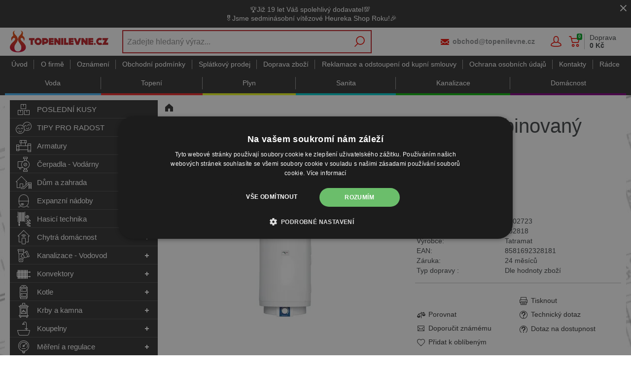

--- FILE ---
content_type: text/html; charset=utf-8
request_url: https://www.topenilevne.cz/tatramat-ovk-200-p-p2079/
body_size: 20369
content:
<!DOCTYPE html>
<html lang="cs" >
<head>
<title>Tatramat OVK 200 P ohřívač vody kombinovaný svislý | TOPENILEVNE.CZ</title><meta charset="utf-8" /><meta name="viewport" content="width=device-width, initial-scale=1.0, minimum-scale=1.0" /><meta name="author" content="PROFI-UNION, spol. s r.o." data-web-author="BSSHOP s.r.o." data-version-core="20260000.02" data-version-web="20160112" data-server="pd0sdwk002IF9" data-build="15.1.2026 12:07" data-state="ProductDetailState" data-lcid="1029" data-index="1" /><meta name="description" content="
 Tento ohřívač vody nahrazuje Stiebel Eltron PSH 200 WE-R ohřívač zásobníkový, ocel. smalt. nádrž 200l, 2kW, 230V, trubk. vyměník 0,6 m2 
 OVK 200 P 
 Ohřívače vody…" /><meta name="keywords" content="Tatramat,8581692328181,232818,tatramat,ovk,200,p,ohrivac,vody,kombinovany,svisly" /><meta name="robots" content="index,follow" /><meta name="googlebot" content="nosnippet,noarchive" /><link rel="preload" media="(min-width: 550px)" href="https://cdn.topenilevne.cz/Services/GoogleFonts.ashx/css?family=Open+Sans:300,400,600,700,800&subset=latin-ext" as="style" /><meta property="og:title" content="Tatramat OVK 200 P" /><meta property="og:site_name" content="PROFI-UNION, spol. s r.o." /><meta property="og:image" content="https://cdn.topenilevne.cz/images/0/e29217caf982783c/25/tatramat-ovk-200-p.png?hash=1166575721&amp;amp;v=v5" /><meta property="og:image:width" content="1200" /><meta property="og:image:height" content="630" /><meta property="og:type" content="product" /><meta property="og:url" content="https://www.topenilevne.cz/tatramat-ovk-200-p-p2079/" /><meta property="og:availability" content="Prodej byl ukončen" /><meta property="og:description" content="
 Tento ohřívač vody nahrazuje Stiebel Eltron PSH 200 WE-R ohřívač zásobníkový, ocel. smalt. nádrž 200l, 2kW, 230V, trubk. vyměník 0,6 m2 
 OVK 200 P 
 Ohřívače vody OVK 120, 150 a 200 jsou vhodné na použití v rodinných domech. V letních měsících se ohřev zabezpečuje elektricky, v průběhu vytápěcího obdo…" /><meta property="product:condition" content="new" /><meta property="product:brand" content="Tatramat" />        <link rel="stylesheet" type="text/css" href="https://cdn.topenilevne.cz/Services/Resource.ashx?key=cont0_1776499204_&hash=1101305659565&domain=www.topenilevne.cz"  />
        <link rel="stylesheet" type="text/css" href="https://cdn.topenilevne.cz/Services/Resource.ashx?key=cont0_-1564684943_2108384711&hash=72530602159&domain=www.topenilevne.cz" media="(max-width: 419px)" />
        <link rel="stylesheet" type="text/css" href="https://cdn.topenilevne.cz/Services/Resource.ashx?key=cont0_-1938972888_1232765885&hash=71993511817&domain=www.topenilevne.cz" media="(min-width: 420px) and (max-width: 549px)" />
        <link rel="stylesheet" type="text/css" href="https://cdn.topenilevne.cz/Services/Resource.ashx?key=cont0_1528418937_-1573720071&hash=72309349323&domain=www.topenilevne.cz" media="(min-width: 550px) and (max-width: 819px)" />
        <link rel="stylesheet" type="text/css" href="https://cdn.topenilevne.cz/Services/Resource.ashx?key=cont0_-1502618938_1274921771&hash=71152470829&domain=www.topenilevne.cz" media="(min-width: 820px) and (max-width: 999px)" />
        <link rel="stylesheet" type="text/css" href="https://cdn.topenilevne.cz/Services/Resource.ashx?key=cont0_-320816245_-127617299&hash=74761846859&domain=www.topenilevne.cz" media="(min-width: 1000px) and (max-width: 1149px)" />
        <link rel="stylesheet" type="text/css" href="https://cdn.topenilevne.cz/Services/Resource.ashx?key=cont0_-1615839938_-116816184&hash=73649463411&domain=www.topenilevne.cz" media="(min-width: 1150px) and (max-width: 1439px)" />
        <link rel="stylesheet" type="text/css" href="https://cdn.topenilevne.cz/Services/Resource.ashx?key=cont0_781424630_-2119435023&hash=73347454299&domain=www.topenilevne.cz" media="(min-width: 1440px)" />
        <link rel="stylesheet" type="text/css" href="https://cdn.topenilevne.cz/Services/Resource.ashx?key=usercss_1&hash=272640885&domain=www.topenilevne.cz"  />
<style id="bs_toBeMigrated_style">
    .bs-toBeMigrated { display: none !important; }
</style>


    <script type="text/javascript">function cookiesAllowed() { return true; } </script>
<script type="text/javascript">function allowCookies(allow) { document.cookie = 'cookies_confirmed='+(allow?1:0)+'; expires=Sat, 18 Jan 2076 03:26:37 GMT; path=/' }</script>


    <script type="text/javascript" src="https://cdn.topenilevne.cz/Services/Resource.ashx?key=DYNAMIC_CONTAINERS_6ee52c87a0984a32af8f94aa47afefe0&hash=428040702661&domain=www.topenilevne.cz" async></script>
    <script type="text/javascript">
        mvcUiLoadedListeners = [];
        function addMvcUiLoadedListener(listener) {
            if (typeof mvcCore !== 'undefined' && typeof mvcUi !== 'undefined' && mvcUi.fullyLoaded) listener();
            else mvcUiLoadedListeners.push(listener);
        }
        window.jqueryBeforeInitCallbacks = [];
        window.jqueryCallbacks = [];
        window.$ = function (callback) {
            window.jqueryCallbacks.push(callback);
        }
        window.$beforeInit = function (callback) {
            window.jqueryBeforeInitCallbacks.push(callback);
        }
    </script>

    <script type="text/javascript" src="https://cdn.topenilevne.cz/Services/Resource.ashx?key=commonScripts_c0020.e0675.Modules.TopenilevneCzModelConfiguration_scripts__v2&hash=2006707128739&domain=www.topenilevne.cz" async></script>


<link rel="stylesheet" type="text/css" href="https://cdn.topenilevne.cz/Services/Resource.ashx?key=usercss_all_-1795248425_15129&amp;hash=81822599291"/><meta name="google-site-verification" content="PaXyfYef4sm9ACnTN6y3WXwRdDzqfqaHuc7-5-eRwBI" />
<meta name="facebook-domain-verification" content="wtktcjw4xnzit1dz62bulajxzftp20"/>
<meta name="google-site-verification" content="50RMod9cJHx9qAsSx7fPy16IUFokUqxm28PBs8ae59M" />
<meta name="google-site-verification" content="DtuqFDTqtT4pEpf93YdET1GxAbFQr0SRaYQXsEzFLcg" />
<meta name="google-site-verification" content="PaXyfYef4sm9ACnTN6y3WXwRdDzqfqaHuc7-5-eRwBI" />
<meta name="com.silverpop.brandeddomains" content="www.pages06.net,www.topenilevne.cz" />

<!-- QUARTICON - First party cookie-->
<!-- PH+DL zakomentováno, volá naše interní API a rozbíjí tím stav aplikace -->
<!-- DL - 17. 08. 2022 - skript opětovně spuštěn na základě mailu Ešner-Luštinec -->
<!-- TŠ - 18. 08. 2022 - zakomentováno+odkomentován na žádost p.Ešnera v úloze 99289+99311 -->
<!-- OV - 12. 09. 2022 - zakomentováno na žádost p.Enge v úloze 100107 -->
<!--
<script type="text/javascript">
(function() {
    var _qS = document.createElement('script');
    _qS.type = 'text/javascript';
    _qS.async = true;
    _qS.src = 'https://qjs.853a56561f02d1f3.topenilevne.cz/qjs/853a56561f02d1f3.js';
    (document.getElementsByTagName('head')[0]||document.getElementsByTagName('body')[0]).appendChild(_qS);
})();
</script>
-->
<script async src="https://scripts.luigisbox.tech/LBX-162439.js"></script><!--SCM_BEGIN_IGNORE-->
<!--google-tag-manager-data-layer v2-->
<script type='text/javascript'>
//<![CDATA[
window.dataLayer = window.dataLayer || [];
window.dataLayer.push({"currency":"CZK","locale":"CZ","page_type":"product","ecomm_pagetype":"product","category_name":"Archiv","category":"Archiv","category_id":"3190","categories":{"zbozi_cz":"Archiv","heureka_cz":"Archiv","heureka_sk":"Archiv","google_merchant":"Archiv"},"ecomm_category":"Archiv","product_id":"2079","product_code":"0002723","product_name":"Tatramat OVK 200 P ohřívač vody kombinovaný svislý","product_brand":"Tatramat","is_master":false,"ecomm_prodid":"2079","default_currency":"CZK","product_quantity_modulo":1,"unit_pricing_measure":1,"purchase_disabled":true,"price_type":"cz eshop","basket_product_ids":[],"id_sekce":"archiv"});
//]]>
</script>
<!--Google Tag Manager v2-->
<script>(function(w,d,s,l,i){w[l]=w[l]||[];w[l].push({'gtm.start': new Date().getTime(),event:'gtm.js'});var f=d.getElementsByTagName(s)[0], j=d.createElement(s),dl=l!='dataLayer'?'&l='+l:'';j.async=true;j.src= 'https://www.googletagmanager.com/gtm.js?id='+i+dl;f.parentNode.insertBefore(j,f); })(window,document,'script','dataLayer','GTM-5DTMBH');</script>
<!--SCM_END_IGNORE-->
<!--Seznam Manager v1-->
<script type="text/javascript" src="https://c.seznam.cz/js/rc.js" async></script>
<script type="text/javascript">window.bsSeznamActions = [];</script>
<!--SCM_BEGIN_IGNORE-->
<script type="text/javascript">
var retargetingConf = {"rtgId":12279,"rtgUrl":window.location.href,"consent":1,"itemId":"2079","pageType":"offerdetail","category":"Archiv"};
window.bsSeznamActions.push(()=> window.rc.retargetingHit(retargetingConf));
</script>
<!--SCM_END_IGNORE-->
<script type="text/javascript">
var t = setInterval(function () {
    if (window.rc) {
        let allOk = true;
        for (let i = 0; i < window.bsSeznamActions.length; i++) {
            if (window.rc._consent != null) continue;
            const action = window.bsSeznamActions[i];
            if (!action) continue;
            try { if (action()) { window.bsSeznamActions[i] = null; } else { allOk = false; } } catch { allOk = false; }
        }
        if (allOk) clearInterval(t);
    }
}, 200);
</script>
<!--SCM_BEGIN_IGNORE-->
<script>
  !function(f,b,e,v,n,t,s)
  {if(f.fbq)return;n=f.fbq=function(){n.callMethod?
  n.callMethod.apply(n,arguments):n.queue.push(arguments)};
  if(!f._fbq)f._fbq=n;n.push=n;n.loaded=!0;n.version='2.0';n.agent='website';
  n.queue=[];t=b.createElement(e);t.async=!0;
  t.src=v;s=b.getElementsByTagName(e)[0];
  s.parentNode.insertBefore(t,s)}(window, document,'script',
  'https://connect.facebook.net/en_US/fbevents.js');
  fbq('consent', 'grant');
  fbq('init', '2652747201439404', {"external_id":"f2f244408316dd0c079e84647517c0d387ad9bdbb27c9f4bb9bdb99de6fbd61f"});
  fbq('track', 'PageView');
</script>
<!--SCM_END_IGNORE-->
<script>window['BSSHOP_INTERFACE_LINK_CLICKED'] = {"Action":"LinkClicked-S-S","Controller":"ClientInterface","SecurityHash":"PQV/PtvwqqcUEXYyVNJApqdoDSD5ugHVqxAcZ74U1U0=","Args":[{"ConstantValue":"href","Selectors":null,"Single":false,"AttributeName":null,"UseContext":false,"JavascriptExpression":null},{"ConstantValue":"tag","Selectors":null,"Single":false,"AttributeName":null,"UseContext":false,"JavascriptExpression":null}]}</script></head>
<body class="ProductDetailState cz anonymous eid675" data-product-id="2079" data-cat-id="3190">
<div id="NoCookies" class="TemplateView NoCookies" >    <script type="text/javascript">
        function cookiesAreEnabled() {
            var cookieEnabled = (navigator.cookieEnabled) ? 1 : 0;

            if (typeof navigator.cookieEnabled == "undefined" && cookieEnabled == 0) {
                document.cookie = "testcookie";
                cookieEnabled = (document.cookie.indexOf("test­cookie") != -1) ? 1 : 0;
            }

            return cookieEnabled == 1;
        }

        if (!cookiesAreEnabled()) {
            var div = document.createElement("div");
            var node = document.createTextNode("Pro správnou funkčnost stránek musíte mít zapnuté cookies.");
            div.appendChild(node);
            div.className = "noCookies";
            var noCookies = document.getElementById('NoCookies');
            noCookies.appendChild(div);
        }
    </script>


</div><div id="NoJavascript" class="TemplateView NoJavascript" ><noscript>
    <div class="main">
        <div class="wrapper">
            <div class="content">
                Pro nákup v tomto internetovém obchodě povolte ve svém prohlížeči JavaScript.
            </div>
        </div>
    </div>
</noscript>
</div><!-- HEUREKA OVĚŘENO ZÁKAZNÍKY -->
<script type="text/javascript">
//<![CDATA[
var _hwq = _hwq || [];
    _hwq.push(['setKey', '306FEEFECB2E27E77A8CD0936195482F']);_hwq.push(['setTopPos', '330']);_hwq.push(['showWidget', '22']);(function() {
    var ho = document.createElement('script'); ho.type = 'text/javascript'; ho.async = true;
    ho.src = 'https://cz.im9.cz/direct/i/gjs.php?n=wdgt&sak=306FEEFECB2E27E77A8CD0936195482F';
    var s = document.getElementsByTagName('script')[0]; s.parentNode.insertBefore(ho, s);
})();
//]]>
</script>

<script type="text/javascript">
    $(function(){
    if($('body').attr('data-cat-id') == '7855') {
        $("#Menu ul.root > li a[href='/radce-m52/']").parent().addClass("selected");
    }
    });
</script>

<script type="text/javascript" async>
(function () { var e = document.querySelector("script"), 
s = document.createElement('script'); s.setAttribute('type', 'text/javascript'); 
s.setAttribute('async', 'true'); s.setAttribute('src', 'https://www.boxoptima.com/api/script/topenilevne.cz');
 e.parentNode.appendChild(s); })();
 </script>
<!-- Google Tag Manager (noscript) -->
<noscript><iframe src="https://www.googletagmanager.com/ns.html?id=GTM-5DTMBH" height="0" width="0" style="display:none;visibility:hidden"></iframe></noscript>
<!--End Google Tag Manager(noscript)-->
<!--SCM_BEGIN_IGNORE-->
<noscript>
  <img height="1" width="1" style="display:none"
       src="https://www.facebook.com/tr?id=2652747201439404&ev=PageView&noscript=1"/>
</noscript>
<!--SCM_END_IGNORE-->
<div id="Master" class="MasterView v1b v1 bs-view dcon dc18 extraSmall Master" ><div id="HeaderInfoPanel" class="UserContentPanelView v2a v2 bs-view dcon dc29 HeaderInfoPanel" ><dc-con><div class="userContent"><p style="text-align: center;">🏆Již 19 let Váš spolehlivý dodavatel💯 <br />🎖️Jsme sedminásobní vítězové Heureka Shop Roku!🎉</p></div><a id="e2014622" class="close button"><span></span></a></dc-con></div><dc-con class="wrap"><dc-gi class="headerUnfixPivot"></dc-gi><dc-con class="dcHeader"><header id="Header" class="HeaderView v1a v1 bs-view dcon dc22 isFixedHeaderAware small Header" ><div id="Logo" class="LogoView v1a v1 bs-view dcon dc39 Logo" ><a href="//www.topenilevne.cz/" title="Úvod" class="link"></a></div><div id="SimpleSearch" class="SimpleSearchView v1a v1 bs-view dcon dc138 SimpleSearch" ><a id="e2014626" class="button toggle a1" onclick="setTimeout(function() {$(&#39;#e2014623&#39;).focus()}, 10)"><span></span></a><dc-con class="dcQuery popup fixedHeaderOverlay"><a id="e2014625" class="button search"><span></span></a><input type="text" id="e2014623" placeholder="Zadejte hledan&#253; v&#253;raz..." class="query" autocomplete="off" /><a id="e2014627" class="button toggle a2"><span></span></a><div id="e2014624" class="pivot"></div></dc-con></div><div id="Contacts" class="ContactsView v1a v1 bs-view dcon dc404 isFixedHeaderAware Contacts" ><a href="tel:499429225" class="phone">499 429 225</a><bs-empty></bs-empty><a href="mailto:obchod@topenilevne.cz" class="email">obchod@topenilevne.cz</a></div><div id="AnonymousFavorites" class="UserPanelView v4a v4 bs-view dcon dc44 AnonymousFavorites" ><bs-empty></bs-empty></div><div id="LoginUser" class="LoginUserView v1a v1 bs-view dcon dc34 LoginUser" ><form id="LoginPopupHost" class="LoginView v2a v2 bs-view dcon dc38 isFixedHeaderAware icon LoginPopupHost" ><a id="e2014633" class="login button"><span>Přihl&#225;šen&#237;</span></a><a href="/registrace/nova-registrace/" class="register"><span>Registrujte se</span></a></form></div><bs-empty></bs-empty><bs-empty></bs-empty><dc-con><bs-empty></bs-empty><div id="SimpleBasket" class="SimpleBasketView v1a v1 bs-view empty dcon dc9 isFixedHeaderAware small SimpleBasket" >    
<div class="totalItemsParts"><span class="value">0</span></div><div class="priceParts"><span class="price bs-priceLayout notranslate vat primary user"><span class="value">0 Kč</span></span></div><a href="/objednat-krok1/" class="goToBasketOverlay" rel="nofollow"></a>    <div class="deliveryInfo">Doprava <br/><b>0&#160;Kč</b></div>
<bs-empty></bs-empty>



</div></dc-con></header><nav id="MenuCategories" class="MenuCategoriesRwdView v1b v1 bs-view dcon dc24 isFixedHeaderAware small onlyIcon MenuCategories" ><dc-con class="pivot fixedHeaderAwarePopup"><dc-con class="popup"><ul class="root"><li class="leaf level_0" data-cat-id="3016"><div class="imageNameWrapper"><a href="/posledni-kusy-c3016/" class="image"><img data-lazy data-src="https://cdn.topenilevne.cz/data/user-content/ikony pro kategorie/!hlavni kategorie - stromova struktura/posledni-kusy.svg" src="[data-uri]" data-type="Image" alt="POSLEDN&#205; KUSY" /></a><a href="/posledni-kusy-c3016/" class="name"><span>POSLEDN&#205; KUSY</span></a></div></li><li class="level_0" data-cat-id="10382"><div class="imageNameWrapper"><a href="/tipy-na-darky-pro-radost-c10382/" class="image"><img data-lazy data-src="https://cdn.topenilevne.cz/data/user-content/ikony pro kategorie/!hlavni kategorie - stromova struktura/tipy-pro-radost.svg" src="[data-uri]" data-type="Image" alt="TIPY PRO RADOST" /></a><a href="/tipy-na-darky-pro-radost-c10382/" class="name"><span>TIPY PRO RADOST</span><i class='bs-crv'></i></a></div><bs-lazy-render data-lazy-id="10382"></bs-lazy-render></li><li class="level_0" data-cat-id="1659"><div class="imageNameWrapper"><a href="/armatury-c1659/" class="image"><img data-lazy data-src="https://cdn.topenilevne.cz/data/user-content/ikony pro kategorie/!hlavni kategorie - stromova struktura/armatury.svg" src="[data-uri]" data-type="Image" alt="Armatury" /></a><a href="/armatury-c1659/" class="name"><span>Armatury</span><i class='bs-crv'></i></a></div><bs-lazy-render data-lazy-id="1659"></bs-lazy-render></li><li class="level_0" data-cat-id="1652"><div class="imageNameWrapper"><a href="/cerpadla-vodarny-c1652/" class="image"><img data-lazy data-src="https://cdn.topenilevne.cz/data/user-content/ikony pro kategorie/!hlavni kategorie - stromova struktura/cerpadla-vodarny.svg" src="[data-uri]" data-type="Image" alt="Čerpadla - Vod&#225;rny" /></a><a href="/cerpadla-vodarny-c1652/" class="name"><span>Čerpadla - Vod&#225;rny</span><i class='bs-crv'></i></a></div><bs-lazy-render data-lazy-id="1652"></bs-lazy-render></li><li class="level_0" data-cat-id="3503"><div class="imageNameWrapper"><a href="/pochutiny-dum-a-zahrada-c3503/" class="image"><img data-lazy data-src="https://cdn.topenilevne.cz/data/user-content/ikony pro kategorie/!hlavni kategorie - stromova struktura/dum-a-zahrada.svg" src="[data-uri]" data-type="Image" alt="Dům a zahrada" /></a><a href="/pochutiny-dum-a-zahrada-c3503/" class="name"><span>Dům a zahrada</span><i class='bs-crv'></i></a></div><bs-lazy-render data-lazy-id="3503"></bs-lazy-render></li><li class="level_0" data-cat-id="1650"><div class="imageNameWrapper"><a href="/expanzni-nadoby-c1650/" class="image"><img data-lazy data-src="https://cdn.topenilevne.cz/data/user-content/ikony pro kategorie/!hlavni kategorie - stromova struktura/expanzni-nadoby.svg" src="[data-uri]" data-type="Image" alt="Expanzn&#237; n&#225;doby" /></a><a href="/expanzni-nadoby-c1650/" class="name"><span>Expanzn&#237; n&#225;doby</span><i class='bs-crv'></i></a></div><bs-lazy-render data-lazy-id="1650"></bs-lazy-render></li><li class="level_0" data-cat-id="1677"><div class="imageNameWrapper"><a href="/hasici-technika-c1677/" class="image"><img data-lazy data-src="https://cdn.topenilevne.cz/data/user-content/ikony pro kategorie/!hlavni kategorie - stromova struktura/hasici-technika.svg" src="[data-uri]" data-type="Image" alt="Hasic&#237; technika" /></a><a href="/hasici-technika-c1677/" class="name"><span>Hasic&#237; technika</span><i class='bs-crv'></i></a></div><bs-lazy-render data-lazy-id="1677"></bs-lazy-render></li><li class="level_0" data-cat-id="10884"><div class="imageNameWrapper"><a href="/chytra-domacnost-chytre-vytapeni-c10884/" class="image"><img data-lazy data-src="https://cdn.topenilevne.cz/data/user-content/ikony pro kategorie/!hlavni kategorie - stromova struktura/chytra-domacnost.svg" src="[data-uri]" data-type="Image" alt="Chytr&#225; dom&#225;cnost" /></a><a href="/chytra-domacnost-chytre-vytapeni-c10884/" class="name"><span>Chytr&#225; dom&#225;cnost</span><i class='bs-crv'></i></a></div><bs-lazy-render data-lazy-id="10884"></bs-lazy-render></li><li class="level_0" data-cat-id="1672"><div class="imageNameWrapper"><a href="/kanalizace-vodovod-c1672/" class="image"><img data-lazy data-src="https://cdn.topenilevne.cz/data/user-content/ikony pro kategorie/!hlavni kategorie - stromova struktura/kanalizace-vodovod.svg" src="[data-uri]" data-type="Image" alt="Kanalizace - Vodovod" /></a><a href="/kanalizace-vodovod-c1672/" class="name"><span>Kanalizace - Vodovod</span><i class='bs-crv'></i></a></div><bs-lazy-render data-lazy-id="1672"></bs-lazy-render></li><li class="level_0" data-cat-id="1653"><div class="imageNameWrapper"><a href="/konvektory-c1653/" class="image"><img data-lazy data-src="https://cdn.topenilevne.cz/data/user-content/ikony pro kategorie/!hlavni kategorie - stromova struktura/konvektory.svg" src="[data-uri]" data-type="Image" alt="Konvektory" /></a><a href="/konvektory-c1653/" class="name"><span>Konvektory</span><i class='bs-crv'></i></a></div><bs-lazy-render data-lazy-id="1653"></bs-lazy-render></li><li class="level_0" data-cat-id="1641"><div class="imageNameWrapper"><a href="/kotle-c1641/" class="image"><img data-lazy data-src="https://cdn.topenilevne.cz/data/user-content/ikony pro kategorie/!hlavni kategorie - stromova struktura/kotle.svg" src="[data-uri]" data-type="Image" alt="Kotle" /></a><a href="/kotle-c1641/" class="name"><span>Kotle</span><i class='bs-crv'></i></a></div><bs-lazy-render data-lazy-id="1641"></bs-lazy-render></li><li class="cs_blue level_0" data-cat-id="1646"><div class="imageNameWrapper"><a href="/krby-a-kamna-c1646/" class="image"><img data-lazy data-src="https://cdn.topenilevne.cz/data/user-content/ikony pro kategorie/!hlavni kategorie - stromova struktura/krby-a-kamna.svg" src="[data-uri]" data-type="Image" alt="Krby a kamna" /></a><a href="/krby-a-kamna-c1646/" class="name"><span>Krby a kamna</span><i class='bs-crv'></i></a></div><bs-lazy-render data-lazy-id="1646"></bs-lazy-render></li><li class="level_0" data-cat-id="2067"><div class="imageNameWrapper"><a href="/vybaveni-koupelny-c2067/" class="image"><img data-lazy data-src="https://cdn.topenilevne.cz/data/user-content/ikony pro kategorie/!hlavni kategorie - stromova struktura/koupelny.svg" src="[data-uri]" data-type="Image" alt="Koupelny" /></a><a href="/vybaveni-koupelny-c2067/" class="name"><span>Koupelny</span><i class='bs-crv'></i></a></div><bs-lazy-render data-lazy-id="2067"></bs-lazy-render></li><li class="level_0" data-cat-id="1669"><div class="imageNameWrapper"><a href="/mereni-a-regulace-vody-a-tepla-c1669/" class="image"><img data-lazy data-src="https://cdn.topenilevne.cz/data/user-content/ikony pro kategorie/!hlavni kategorie - stromova struktura/mereni-a-regulace.svg" src="[data-uri]" data-type="Image" alt="Měřen&#237; a regulace" /></a><a href="/mereni-a-regulace-vody-a-tepla-c1669/" class="name"><span>Měřen&#237; a regulace</span><i class='bs-crv'></i></a></div><bs-lazy-render data-lazy-id="1669"></bs-lazy-render></li><li class="level_0" data-cat-id="1676"><div class="imageNameWrapper"><a href="/rucni-naradi-a-dilna-c1676/" class="image"><img data-lazy data-src="https://cdn.topenilevne.cz/data/user-content/ikony pro kategorie/!hlavni kategorie - stromova struktura/naradi-a-dilna.svg" src="[data-uri]" data-type="Image" alt="N&#225;řad&#237; a d&#237;lna" /></a><a href="/rucni-naradi-a-dilna-c1676/" class="name"><span>N&#225;řad&#237; a d&#237;lna</span><i class='bs-crv'></i></a></div><bs-lazy-render data-lazy-id="1676"></bs-lazy-render></li><li class="level_0" data-cat-id="1642"><div class="imageNameWrapper"><a href="/ohrivace-vody-c1642/" class="image"><img data-lazy data-src="https://cdn.topenilevne.cz/data/user-content/ikony pro kategorie/!hlavni kategorie - stromova struktura/ohrivace-vody.svg" src="[data-uri]" data-type="Image" alt="Ohř&#237;vače vody" /></a><a href="/ohrivace-vody-c1642/" class="name"><span>Ohř&#237;vače vody</span><i class='bs-crv'></i></a></div><bs-lazy-render data-lazy-id="1642"></bs-lazy-render></li><li class="level_0" data-cat-id="1667"><div class="imageNameWrapper"><a href="/podlahove-topeni-c1667/" class="image"><img data-lazy data-src="https://cdn.topenilevne.cz/data/user-content/ikony pro kategorie/!hlavni kategorie - stromova struktura/podlahove-topeni.svg" src="[data-uri]" data-type="Image" alt="Podlahov&#233; topen&#237;" /></a><a href="/podlahove-topeni-c1667/" class="name"><span>Podlahov&#233; topen&#237;</span><i class='bs-crv'></i></a></div><bs-lazy-render data-lazy-id="1667"></bs-lazy-render></li><li class="cs_red level_0" data-cat-id="2369"><div class="imageNameWrapper"><a href="/radiatory-c2369/" class="image"><img data-lazy data-src="https://cdn.topenilevne.cz/data/user-content/ikony pro kategorie/!hlavni kategorie - stromova struktura/radiatory.svg" src="[data-uri]" data-type="Image" alt="Radi&#225;tory" /></a><a href="/radiatory-c2369/" class="name"><span>Radi&#225;tory</span><i class='bs-crv'></i></a></div><bs-lazy-render data-lazy-id="2369"></bs-lazy-render></li><li class="level_0" data-cat-id="1647"><div class="imageNameWrapper"><a href="/regulace-termostaty-c1647/" class="image"><img data-lazy data-src="https://cdn.topenilevne.cz/data/user-content/ikony pro kategorie/!hlavni kategorie - stromova struktura/regulacec-termostaty.svg" src="[data-uri]" data-type="Image" alt="Regulace - Termostaty" /></a><a href="/regulace-termostaty-c1647/" class="name"><span>Regulace - Termostaty</span><i class='bs-crv'></i></a></div><bs-lazy-render data-lazy-id="1647"></bs-lazy-render></li><li class="level_0" data-cat-id="1673"><div class="imageNameWrapper"><a href="/regulace-plynu-c1673/" class="image"><img data-lazy data-src="https://cdn.topenilevne.cz/data/user-content/ikony pro kategorie/!hlavni kategorie - stromova struktura/regulace-plynu.svg" src="[data-uri]" data-type="Image" alt="Regulace plynu" /></a><a href="/regulace-plynu-c1673/" class="name"><span>Regulace plynu</span><i class='bs-crv'></i></a></div><bs-lazy-render data-lazy-id="1673"></bs-lazy-render></li><li class="level_0" data-cat-id="2017"><div class="imageNameWrapper"><a href="/solarni-systemy-c2017/" class="image"><img data-lazy data-src="https://cdn.topenilevne.cz/data/user-content/ikony pro kategorie/!hlavni kategorie - stromova struktura/solarni-systemy.svg" src="[data-uri]" data-type="Image" alt="Sol&#225;rn&#237; syst&#233;my" /></a><a href="/solarni-systemy-c2017/" class="name"><span>Sol&#225;rn&#237; syst&#233;my</span><i class='bs-crv'></i></a></div><bs-lazy-render data-lazy-id="2017"></bs-lazy-render></li><li class="level_0" data-cat-id="1666"><div class="imageNameWrapper"><a href="/tepelna-izolace-c1666/" class="image"><img data-lazy data-src="https://cdn.topenilevne.cz/data/user-content/ikony pro kategorie/!hlavni kategorie - stromova struktura/tepelna-izolace.svg" src="[data-uri]" data-type="Image" alt="Tepeln&#225; izolace  " /></a><a href="/tepelna-izolace-c1666/" class="name"><span>Tepeln&#225; izolace  </span><i class='bs-crv'></i></a></div><bs-lazy-render data-lazy-id="1666"></bs-lazy-render></li><li class="level_0" data-cat-id="1645"><div class="imageNameWrapper"><a href="/topidla-ventilatory-c1645/" class="image"><img data-lazy data-src="https://cdn.topenilevne.cz/data/user-content/ikony pro kategorie/!hlavni kategorie - stromova struktura/topidla-ventilatory.svg" src="[data-uri]" data-type="Image" alt="Topidla - Ventil&#225;tory" /></a><a href="/topidla-ventilatory-c1645/" class="name"><span>Topidla - Ventil&#225;tory</span><i class='bs-crv'></i></a></div><bs-lazy-render data-lazy-id="1645"></bs-lazy-render></li><li class="cs_azure level_0" data-cat-id="1656"><div class="imageNameWrapper"><a href="/trubky-c1656/" class="image"><img data-lazy data-src="https://cdn.topenilevne.cz/data/user-content/ikony pro kategorie/!hlavni kategorie - stromova struktura/trubky.svg" src="[data-uri]" data-type="Image" alt="Trubky" /></a><a href="/trubky-c1656/" class="name"><span>Trubky</span><i class='bs-crv'></i></a></div><bs-lazy-render data-lazy-id="1656"></bs-lazy-render></li><li class="level_0" data-cat-id="1661"><div class="imageNameWrapper"><a href="/tvarovky-fitinky-c1661/" class="image"><img data-lazy data-src="https://cdn.topenilevne.cz/data/user-content/ikony pro kategorie/!hlavni kategorie - stromova struktura/tvarovky-fitinky.svg" src="[data-uri]" data-type="Image" alt="Tvarovky - Fitinky" /></a><a href="/tvarovky-fitinky-c1661/" class="name"><span>Tvarovky - Fitinky</span><i class='bs-crv'></i></a></div><bs-lazy-render data-lazy-id="1661"></bs-lazy-render></li><li class="level_0" data-cat-id="1663"><div class="imageNameWrapper"><a href="/upevnovaci-technika-c1663/" class="image"><img data-lazy data-src="https://cdn.topenilevne.cz/data/user-content/ikony pro kategorie/!hlavni kategorie - stromova struktura/upevnovaci-technika.svg" src="[data-uri]" data-type="Image" alt="Upevňovac&#237; technika" /></a><a href="/upevnovaci-technika-c1663/" class="name"><span>Upevňovac&#237; technika</span><i class='bs-crv'></i></a></div><bs-lazy-render data-lazy-id="1663"></bs-lazy-render></li><li class="leaf level_0" data-cat-id="2020"><div class="imageNameWrapper"><a href="/uprava-a-filtrace-vody-c2020/" class="image"><img data-lazy data-src="https://cdn.topenilevne.cz/data/user-content/ikony pro kategorie/!hlavni kategorie - stromova struktura/uprava-a-filtrace-vody.svg" src="[data-uri]" data-type="Image" alt="&#218;prava a filtrace vody" /></a><a href="/uprava-a-filtrace-vody-c2020/" class="name"><span>&#218;prava a filtrace vody</span></a></div></li></ul></dc-con></dc-con><a id="e2014640" class="button toggle a1"><span>Menu</span></a></nav></dc-con><dc-gi class="headerFixPivot"></dc-gi><dc-con><bs-empty></bs-empty></dc-con><dc-con class="dcContent"><div id="BreadcrumbNavigation" class="BreadcrumbView v1b v1 bs-view dcon dc41 BreadcrumbNavigation" ><div class="path"><a href="/">&#218;vod</a></div></div><div id="PDMaster" class="ProductDetailMasterView v1a v1 bs-view dcon dc173 collapsible extraSmall PDMaster" >    
<dc-con><h1 class="HeadingView v1a v1 bs-view dcon dc30 smallest Heading" >Tatramat OVK 200 P ohřívač vody kombinovaný svislý</h1><bs-empty></bs-empty></dc-con><dc-con><div id="PDProductDescription" class="ProductDescriptionView v1a v1 bs-view dcon dc193 PDProductDescription" ><bs-empty></bs-empty></div></dc-con><dc-con><div id="PDImage" class="ProductDetailImageView v1a v1 bs-view noOtherImages dcon dc174 PDImage" ><a href="https://cdn.topenilevne.cz/images/0/e29217caf982783c/2/tatramat-ovk-200-p.png?hash=1599743483&amp;v=v5" data-lightbox="gallery" class="mainImage"><img src="https://cdn.topenilevne.cz/images/0/e29217caf982783c/1/tatramat-ovk-200-p.png?hash=1082866817&amp;v=v5" alt="Tatramat OVK 200 P ohřívač vody kombinovaný svislý" title="Tatramat OVK 200 P ohřívač vody kombinovaný svislý" data-type="Image" class="mainImg mediumSize"/></a><bs-empty></bs-empty><bs-empty></bs-empty><a class="button previousMainImage"><span></span></a><a class="button nextMainImage"><span></span></a></div></dc-con><dc-con><div id="PDTable" class="ProductDetailTableView v1a v1 bs-view dcon dc178 hideRetailCaption extraSmall archive PDTable" >
<dc-con class="otherPrices"><bs-empty></bs-empty></dc-con><dc-con><span class="price bs-priceLayout notranslate vat primary user"><span class="caption">Vaše cena</span></span> <span class="price bs-priceLayout notranslate vat primary user"><span class="value">na dotaz</span></span></dc-con><dc-con><span class="price bs-priceLayout notranslate novat secondary user"><span class="caption">Vaše cena</span> </span><span class="price bs-priceLayout notranslate novat secondary user"><span class="value">na dotaz</span></span></dc-con><bs-empty></bs-empty>





</div><bs-empty></bs-empty><bs-empty></bs-empty><bs-empty></bs-empty><div id="w611936" class="AvailabilityView v1b v1 bs-view cs_cervena PDAvailabilityInfo" data-name="PDAvailabilityInfo" ><span class="label">Prodej byl ukončen</span></div><bs-empty></bs-empty><div id="w611937" class="AddToCartView v1a v1 bs-view dcon dc11 PDAddToCart" data-name="PDAddToCart" >    
<span class="disabledPurchase">Tento produkt nelze zakoupit</span><bs-empty></bs-empty><bs-empty></bs-empty>
</div><bs-empty></bs-empty><bs-empty></bs-empty><bs-empty></bs-empty><bs-empty></bs-empty><bs-empty></bs-empty><div id="PDTable2" class="ProductDetailTableView v3a v3 bs-view dcon dc179 archive PDTable2" >
<table><thead></thead><tbody><tr class="code"><td class="caption"><span>K&#243;d</span></td><td class="value"><span>0002723</span></td></tr><tr class="partNumber"><td class="caption"><span>K&#243;d v&#253;robce</span></td><td class="value"><span>232818</span></td></tr><tr class="maker"><td class="caption"><span>V&#253;robce</span></td><td class="value"><span>Tatramat</span></td></tr><tr class="ean"><td class="caption"><span>EAN</span></td><td class="value"><span>8581692328181</span></td></tr><tr class="warranty"><td class="caption"><span>Z&#225;ruka</span></td><td class="value"><span>24 měs&#237;ců</span></td></tr><tr class="typDopravy"><td class="caption">    <span class="typDopravyCaption">Typ dopravy</span>
</td><td class="value"><span class="typDopravy">Dle hodnoty zbož&#237;</span></td></tr></tbody></table>





</div><div id="PDInstallmentCalculator" class="InstallmentCalculatorView v1a v1 bs-view dcon dc172 PDInstallmentCalculator" ><dc-con><bs-empty></bs-empty><bs-empty></bs-empty></dc-con></div><div id="TopenilevneOrderCount" class="RwdTemplateView`1 v1a v1 bs-view TopenilevneOrderCount" >    


</div><bs-empty></bs-empty><bs-empty></bs-empty><div id="PDActionPanel-2079" class="ProductActionPanelView v1a v1 bs-view dcon dc146 PDActionPanel" >    
<dc-con><bs-empty></bs-empty><a title="Tisknout" class="button print"><span>Tisknout</span></a><a id="e2014658" class="button compare" title="Porovnat"><span>Porovnat</span></a><a id="e2014666" class="button askQuestion" title="Technick&#253; dotaz"><span>Technický dotaz</span></a><a id="e2014665" class="button sendByEmail" title="Doporučit zn&#225;m&#233;mu"><span>Doporučit známému</span></a><div id="PDAvailabilityRequestButton" class="TemplateView`2 v1a v1 bs-view PDAvailabilityRequestButton" >
<a id="e2014668" class="button availabilityRequest"><span>Dotaz na dostupnost</span></a>
</div><span data-title="Pro přidání do oblíbených se přihlašte." class="button favorites add anonymous">Přidat k obl&#237;ben&#253;m</span><bs-empty></bs-empty></dc-con><dc-con><bs-empty></bs-empty></dc-con>
<script type="text/javascript">
    $(function(){
        $('.ProductActionPanelView .button.print').click(function () {
            window.print();
        });
    });
</script>


</div></dc-con><dc-con class="dcOtherProducts"><bs-empty></bs-empty><bs-empty></bs-empty><bs-empty></bs-empty><bs-empty></bs-empty><bs-empty></bs-empty></dc-con><dc-con class="tabpages_in_rows"><div id="PDTabsMaster" class="TabsProductDetailMasterView v1a v1 bs-view dcon dc203 PDTabsMaster" ><div class="tabpages"><div id="e2014669" class="pages">    <div>
        <div id="PDDescription" class="UserContentView userContent v1a v1 bs-view dcon dc158 PDDescription" ><dc-con><dc-con>            <div class="backHref">Prodej tohoto produktu byl ukončen, ostatní podobné produkty najdete v sekci <a target="_self" href="/kombinovane-ohrivace-vody-c2763/">Kombinovan&#233; ohř&#237;vače</a>.</div>
</dc-con><dc-con>        <div class="customDescription">
            
        </div>
</dc-con><dc-con>
<p><span style="color: #ff0000;"><strong>Tento ohřívač vody nahrazuje </strong></span><a target="_self" href="https://www.topenilevne.cz/stiebel-eltron-psh-200-we-r-ohrivac-zasobnikovy-ocel-smalt-nadrz-200l-2kw-230v-trubk-vymenik-0-6-m2-p102638/"><span style="color: #ff0000;"><strong>Stiebel Eltron PSH 200 WE-R ohřívač zásobníkový, ocel. smalt. nádrž 200l, 2kW, 230V, trubk. vyměník 0,6 m2</strong></span></a></p>
<p><strong>OVK 200 P</strong></p>
<p>Ohřívače vody OVK 120, 150 a 200 jsou vhodné na použití v rodinných domech. V letních měsících se ohřev zabezpečuje elektricky, v průběhu vytápěcího období teplou vodou z ústředního topení. Ohřívač se vyrábí v pravém i v levém vyhotovení a dovoluje odběr teplé vody z několika odběrných míst. Nucený oběh cirkulační vody zabezpečuje čerpadlo montované v systému ústředního topení. Optimální náhrada za neefektivní zdroje teplé vody. <br>Zdravotní nezávadnost připravované vody <br>Smaltovaný kotel ohřívače s anodovou ochranou proti korozi <br>Vysokohodnotná polyuretanová izolace kotle bez freonů <br>Malé tepelné ztráty, úspora elektrické energie <br>Možnost volby teploty připravované vody v rozsahu 7 - 80 °C <br>Vizuální kontrola teploty vody <br>Pojistka proti přehřátí se ohřívače <br>Pojistka proti zamrznutí vody <br>Signalizace ohřevu <br>Závěsný,svislý</p>
<p><strong>Výška -</strong> 1 697 mm <br><strong>Průměr -</strong> 510 mm <br><strong>Objem kotle -</strong> 200 l <br><strong>MIX 38°C -</strong> 490 l  <br><strong>Doba ohřevu z 10°C na 80°C</strong> 8,3 hod</p></dc-con></dc-con>


</div>
        
    </div>
<div id="PDTable3" class="ProductDetailTableView v3a v3 bs-view dcon dc179 archive PDTable3" >
<table><thead></thead><tbody><tr class="attribute attr_bsshop_maker"><td class="caption">Výrobce</td><td class="value">Tatramat</td></tr></tbody></table>





</div></div><div id="e2014670" class="tabs"><span class="descriptions">Popis a technick&#233; parametry</span><span class="pDTable3">Specifikace</span></div></div>
</div></dc-con><dc-con>        <div id="PDAlternativeQuarticonProducts"></div>
<bs-empty></bs-empty><bs-empty></bs-empty></dc-con>
</div><footer id="Footer" class="FooterView v1a v1 bs-view dcon dc28 Footer" ><dc-con class="top"><div id="SubscribeToNewsletterFooter" class="SubscribeToNewsletterView v1a v1 bs-view dcon dc374 smallSize SubscribeToNewsletterFooter" >
<div class="title shortTitle"><span>Newsletter</span></div><dc-con class="label"><div class="text longText"><b>Přihlaste se k odběru</b> a my Vám je budeme přednostně<br/>zasílat na e-mail. <b>Nic Vám již neunikne</b>.</div><div class="title longTitle">Nestíháte sledovat novinky na našich stránkách?</div></dc-con><dc-con class="input"><input type="email" id="e2014673" value="" placeholder="V&#225;š @ e-mail" class="textBox" autocomplete="off" /><a id="e2014674" class="button"><span>Zas&#237;lat</span></a><div id="w611938" class="GdprAgreementView v1a v1 bs-view dcon dc410 GdprAgreement" data-name="GdprAgreement" ><input type="checkbox" class="checkBox gdprAgreement" id="e2014675" name="e2014675" autocomplete="off" /><label for="e2014675">Souhlasím se&nbsp;</label><label><a href="/ochrana-osobnich-udaju/" target="_blank"><span>zpracov&#225;n&#237;m osobn&#237;ch &#250;dajů.</span></a></label></div><div class="unSubscribeLink">Odběr můžete kdykoliv <a href="http://www.pages06.net/profi-unionacomware/odhlaseni_2/odhlaseni_2">zrušit</a>.</div></dc-con><dc-con><bs-empty></bs-empty><bs-empty></bs-empty></dc-con></div></dc-con><div id="FooterUserContent" class="UserContentView userContent v1a v1 bs-view dcon dc16 FooterUserContent" ><!--EXPERTMODE-->
<div class="blackHead" style="display: flex; color: white; background: #2E2E2E; justify-content: space-between; align-items: center; padding: 1.3em 2em; font-family: Heading, sans-serif; margin-bottom: 2em; position: relative;">
    <div class="question" style="font-size: 30px; font-weight: 600; flex-grow: 1;">Nevíte si rady?</div>
    <div class="info" style="font-family: arial,sans-serif; flex-grow: 1; line-height: 1.3em;">Zeptejte se nás telefonicky
        <br />nebo e-mailem.</div>
    <img class="phoneImg" style="margin-right: 1em;" data-lazy src="[data-uri]" data-src="//www.topenilevne.cz/data/user-content/paticka/footer_phone.png" />
    <div class="phoneNumber" style="font-size: 22px; flex-grow: 1;"><a style="color: white !important; text-decoration: none;" target="_self" href="tel:+420499429225">499 429 225</a>
    </div>
    <img class="emailImg" style="margin-right: 1em;" data-lazy src="[data-uri]" data-src="//www.topenilevne.cz/data/user-content/paticka/footer_mail.png" />
    <div class="emailLink" style="font-size: 22px;"><a style="color: white !important; text-decoration: none;" target="_self" href="mailto:podpora@topenilevne.cz">podpora@topenilevne.cz</a>
    </div>
</div>
<div class="text">
    <p>Od roku <strong>1992</strong> se pohybujeme v oboru <span style="font-weight: bold;">voda</span> - <span style="font-weight: bold;">topení</span> - <span style="font-weight: bold;">plyn</span> - <span style="font-weight: bold;">sanita</span> - <span style="font-weight: bold;">kanalizace</span>.
        Od roku <strong>2004</strong> provozujeme kromě <a target="_self" href="https://www.topenilevne.cz/o-firme/"><span style="color: #0066cc;">kamenné provozovny</span></a> také internetový obchod
        <a target="_self" href="https://www.topenilevne.cz/"><span style="color: #0066cc;">TOPENILEVNE.CZ</span>
        </a>, kde naleznete širokou nabídku zboží, včetně produktů do domácnosti, dílny nebo zahrady. Umíme Vám také nabídnout <strong>ucelené dodávky TZB</strong> (technického zařízení budov). V rámci těchto kompletních dodávek jsme schopni zpracovat cenové nabídky.</p>
    <p>Nabízíme nejen prodejní, ale také poradenské služby a <strong>technickou podporu.</strong>  <strong><br />Rádi pomůžeme</strong> s výběrem topného systému či zodpovíme dotazy z oblasti <span style="font-weight: bold;">voda</span> - <span style="font-weight: bold;">topení</span> -
        <span style="font-weight: bold;">plyn</span>- <span style="font-weight: bold;">sanita</span> - <span style="font-weight: bold;">kanalizace, ale i domácnosti</span>.
    </p>
    <p><strong>Obsáhlé skladové zásoby</strong> umožňují <strong>okamžitou expedici a rychlé dodání</strong> objednaného zboží. Díky vlastním vozidlům s hydraulickými čely a proškoleným řidičům probíhá doprava i vykládka materiálů vždy hladce a bez problémů.</p>
    <p>Ve spolupráci se společností <strong>APEK</strong>, <strong>ČOI</strong>, <strong>D-test</strong> jsme získali tři hlavní certifikáty bezpečného nákupu na českém internetu. V roce <strong>2009</strong> jsme se stali členy <strong>Asociace pro elektronickou komerci APEK</strong>.</p>

    <img style="height: auto !important" data-lazy src="[data-uri]" data-src="//cdn.topenilevne.cz/data/user-content/media/o_firme_fve.png" />
    <p class="Footer_Image_Oprava" style="text-align: center; margin-bottom: 0px;">
        <a href="https://www.topenilevne.cz/spolufinancovano-evropskou-unii">
            <img title="" style="width: auto; height: 60px;" data-lazy src="[data-uri]" data-src="//cdn.topenilevne.cz/data/user-content/media/Spolufinancovani_evropskou_unii.png" />
        </a>
        <a href="https://www.topenilevne.cz/fond-ohrozenych-deti/">
            <img title="" style="width: auto; height: 60px;" data-lazy src="[data-uri]" data-src="//cdn.topenilevne.cz/data/user-content/media/FOD_Logo.png" />
        </a>
        <a target="_blank" href="https://www.facebook.com/TopeniLevne.cz">
            <img title="" style="height: 80px;" data-lazy src="[data-uri]" data-src="//cdn.topenilevne.cz/data/user-content/media/FB banner - potvrzeni o objednavce.png" />
        </a>

        <a target="_blank" href="https://www.shoproku.cz/vysledky">
            <img title="" style="width: auto; height: 60px;" data-lazy src="[data-uri]" data-src="//cdn.topenilevne.cz/data/user-content/media/cena_kvality_vitez_topeni_2024.jpg" />
        </a>
        <!--
        <a href="http://www.hbi.cz/cs/firmy/-C027508412000.html"><img border="0" align="right" alt="Weblogo" data-lazy src="[data-uri]" data-src="https://www.certifikacefirem.cz/cs/weblogo/generator/Mjc1MDg0MTItYWFhLWxhcmdl.png"></a>
        -->
    </p>
    <p style="text-align: center; margin-bottom: 0px;">
        <img title="Platební metody na Topenilevne.cz" style="width: auto; height: auto;" data-lazy src="[data-uri]" data-src="//cdn.topenilevne.cz/data/user-content/uzivatelske strany/Platebni metody.png" />
    </p>
</div>
</div><bs-empty></bs-empty><bs-empty></bs-empty><dc-con class="bottom"><dc-con><span class="copyright">&#169; 2007-2026 PROFI-UNION, spol. s r.o.</span><dc-con><a class="bsshop_logo" href="http://www.bsshop.cz">tvorba a pronájem e-shopu</a></dc-con></dc-con><dc-con class="goTopWrap"><a id="e2014682" class="goTop"><span>Zač&#225;tek str&#225;nky</span></a></dc-con><bs-empty></bs-empty></dc-con></footer><div id="Menu" class="MenuView v1a v1 bs-view dcon dc23 Menu" ><ul class="root"><li class=" first "><a href="/"><span>Úvod</span></a></li><li class=" "><a href="/o-firme/"><span>O firmě</span></a></li><li class=" "><a href="/oznameni/"><span>Oznámení</span></a></li><li class=" "><a href="/obchodni-podminky/"><span>Obchodní podmínky</span></a></li><li class=" "><a href="/splatkovy-prodej/"><span>Splátkový prodej</span></a></li><li class=" "><a href="/doprava-zbozi/"><span>Doprava zboží</span></a></li><li class=" "><a href="/reklamace/"><span>Reklamace a odstoupení od kupní smlouvy</span></a></li><li class=" "><a href="/ochrana-osobnich-udaju/"><span>Ochrana osobních údajů</span></a></li><li class=" "><a href="/kontakty/"><span>Kontakty</span></a></li><li class=" last "><a href="/radce-m52/"><span>Rádce</span></a></li></ul><div id="TopenilevneMenuView" class="TemplateView v1a v1 bs-view TopenilevneMenuView" >    <ul class="root">
        <li class="blue">
            <a href="https://www.topenilevne.cz/voda/" class="category"><span>Voda</span></a>
        </li>

        <li class="red">
            <a href="https://www.topenilevne.cz/topeni/" class="category"><span>Topen&#237;</span></a>
        </li>

        <li class="yellow">
            <a href="https://www.topenilevne.cz/plyn/" class="category"><span>Plyn</span></a>
        </li>

        <li class="azure">
            <a href="https://www.topenilevne.cz/sanita/" class="category"><span>Sanita</span></a>
        </li>

        <li class="green">
            <a href="https://www.topenilevne.cz/kanalizace/" class="category"><span>Kanalizace</span></a>
        </li>

        <li class="purple">
            <a href="https://www.topenilevne.cz/domacnost/" class="category"><span>Dom&#225;cnost</span></a>
        </li>
    </ul>




</div></div></dc-con><dc-con><bs-empty></bs-empty></dc-con></dc-con><bs-empty></bs-empty><div id="GalleryLoader" class="GalleryLoaderView v1a v1 bs-view GalleryLoader" ></div><div id="GoogleMicrodata" class="GoogleMicrodataView v1a v1 bs-view GoogleMicrodata" ><script type='application/ld+json'>{"@type":"BreadcrumbList","itemListElement":[{"@type":"ListItem","position":1,"name":"Úvod","item":"https://www.topenilevne.cz/"}],"@context":"http://schema.org"}</script></div><bs-empty></bs-empty><bs-empty></bs-empty><dc-con></dc-con><bs-empty></bs-empty><dc-placeholder data-place-token="inLeftMaster" data-place-view="CompoundFilter"></dc-placeholder><bs-empty></bs-empty>
</div>    
<div id="loadingPanel"></div>
<div id="miniLoading"></div>
<script type="text/javascript">
    function __bsInitPriceFormatters() {
mvcUi.registerPriceFormatter('default', {"treshold2":1000.0,"treshold3":1000000000.0,"decimals":2,"decimals2":2,"decimals3":2,"treshold2ByCurrency":{"eur":100.0},"treshold3ByCurrency":{"eur":1000.0},"currencyCodes":{"usd":"USD","aud":"AUD","eur":"EUR","czk":"Kč","pln":"Zł","huf":"Ft"}});mvcUi.registerPriceFormatter('second', {"treshold2":100.0,"treshold3":1000000000.0,"decimals":0,"decimals2":0,"decimals3":0,"treshold2ByCurrency":{"eur":100.0},"treshold3ByCurrency":{"eur":1000.0},"currencyCodes":{"usd":"USD","aud":"AUD","eur":"EUR","czk":"Kč","pln":"Zł","huf":"Ft"}});mvcUi.registerPriceFormatter('offers', {"treshold2":0.0,"treshold3":0.0,"decimals":2,"decimals2":2,"decimals3":2,"treshold2ByCurrency":{"eur":100.0},"treshold3ByCurrency":{"eur":1000.0},"currencyCodes":{"usd":"USD","aud":"AUD","eur":"EUR","czk":"Kč","pln":"Zł","huf":"Ft"}});        mvcUi.setCurrencyCode('czk');
    }

addMvcUiLoadedListener(function() { __bsInitPriceFormatters(); });</script>

<script type="text/javascript" id="__initCoreScript">
    function __bsInitCore() {
    mvcCore.attachData({"StyleSheets":{},"ActionDescriptors":[{"OwnerViewId":"HeaderInfoPanel","MethodSignature":"Close","SecurityHash":"UMjWLQiwjnPWnGnBQqIXl6WtUqSAKsOF3NhN8km8U8g=","Selectors":[{"Value":"e2014622"}],"EventName":"click","Arguments":[]},{"OwnerViewId":"SimpleSearch","MethodSignature":"Search-S-B","SecurityHash":"WA6MdF\/1v5QTJX7p6mXlX5idJsBMqdMkccLJ18M77\/4=","Selectors":[{"Value":"e2014625"}],"EventName":"click","Arguments":[{"Selectors":[{"Value":"e2014623"}],"Single":true,"AttributeName":"__value"},{"ConstantValue":true}]},{"OwnerViewId":"SimpleSearch","MethodSignature":"Search-S-B","SecurityHash":"WA6MdF\/1v5QTJX7p6mXlX5idJsBMqdMkccLJ18M77\/4=","Selectors":[{"Value":"e2014623"}],"EventName":"keyup","EventFilter":13,"Arguments":[{"Selectors":[{"Value":"e2014623"}],"Single":true,"AttributeName":"__value"},{"ConstantValue":true}]},{"OwnerViewId":"PDActionPanel-2079","MethodSignature":"AddProductToCompare-I","SecurityHash":"NgZ\/ndMmtPKBLAbiXAnyWLsRS2xQhOCdcjFdT6+dIMc=","Selectors":[{"Value":"e2014658"}],"EventName":"click","Arguments":[{"ConstantValue":2079}]},{"OwnerViewId":"PDActionPanel-2079","MethodSignature":"ShowProductHelpForm-I","SecurityHash":"39ELhsVfhBiSKJkrT4PqjXzCPAmSAlZ+4\/mf5BQX3Vg=","Selectors":[{"Value":"e2014666"}],"EventName":"click","Arguments":[{"ConstantValue":2079}]},{"OwnerViewId":"PDActionPanel-2079","MethodSignature":"ShowRecommendProductByEmailForm-I","SecurityHash":"BkTSkD5EMVGdLshaH+hcpBeIEZrqnDIrfgOGtgIZTEA=","Selectors":[{"Value":"e2014665"}],"EventName":"click","Arguments":[{"ConstantValue":2079}]},{"OwnerViewId":"PDAvailabilityRequestButton","MethodSignature":"ShowTopeniAvailabilityRequestForm-I","SecurityHash":"\/zyQ1fWW2FgKOMmrW1CYDZbMOZYxYtpL+q4kVksCGx8=","Selectors":[{"Value":"e2014668"}],"EventName":"click","Arguments":[{"ConstantValue":2079}]},{"OwnerViewId":"SubscribeToNewsletterFooter","MethodSignature":"SubscribeEmail-S","SecurityHash":"fcn5WuBJSlQXD7ob0\/IuIcxSjr3aQLDxXnz\/+ftc+xc=","Selectors":[{"Value":"e2014674"}],"EventName":"click","Arguments":[{"Selectors":[{"Value":"e2014673"}],"Single":true,"AttributeName":"__value"}]}],"PropertyMappings":[{"OwnerViewId":"w611938","DataName":"GdprAgreement","DataType":"Base.Mvc.Models.IGdprAgreementModel, Base.Mvc, Version=1.0.0.0, Culture=neutral, PublicKeyToken=null","MethodSignature":"SetGdprAgreement-B","Arguments":[{"Selectors":[{"Value":"e2014675"}],"Single":true,"AttributeName":"__checked"}],"SecurityHash":"yMjX9XWsASKo\/hDVsyNjSqYJhUBbG2qEyoE3HahQAYg="}],"ClientScripts":[{"OwnerElementId":"SimpleSearch","Script":"mvcUi.toggleClass('SimpleSearch', {\"targetSelector\":\"0|0SimpleSearch|\",\"sourceSelector\":\"#e2014626\",\"resetSelector\":null,\"stopPropagation\":false,\"cssClass\":\"stateA\",\"persist\":false,\"defaultToggled\":false})"},{"OwnerElementId":"SimpleSearch","Script":"mvcUi.dynamicAutoComplete('SimpleSearch',{\"targetSelector\":\"#e2014623\",\"pivotSelector\":\"#e2014624\",\"popupDelay\":500,\"closeupDelay\":500,\"prefixLength\":3,\"actionData\":{\"Action\":\"DynamicSearch-S\",\"Controller\":null,\"SecurityHash\":\"8seoZjkJOrwdw+u8t2Mf3PIanjpkZKAci\/QOh4f6HwE=\",\"Args\":[{\"ConstantValue\":null,\"Selectors\":[{\"Value\":\"e2014623\",\"Kind\":0}],\"Single\":true,\"AttributeName\":\"__value\",\"UseContext\":false,\"JavascriptExpression\":null}]},\"openOnFocus\":false})"},{"OwnerElementId":"SimpleSearch","Script":"mvcUi.toggleClass('SimpleSearch', {\"targetSelector\":\"0|0SimpleSearch|\",\"sourceSelector\":\"#e2014627\",\"resetSelector\":null,\"stopPropagation\":false,\"cssClass\":\"stateA\",\"persist\":false,\"defaultToggled\":false})"},{"OwnerElementId":"SimpleSearch","Script":"$(document).mouseup(function(e)\r\n            {\r\n                var panel = $('#SimpleSearch');\r\n                removeClassFromElement(e, panel);\r\n\r\n                function removeClassFromElement(e, el)\r\n                {\r\n                    if (!el.is (e.target) && el.has(e.target).length === 0)\r\n                    {\r\n                        el.removeClass('stateA');\r\n                    }\r\n                }\r\n            });"},{"OwnerElementId":"AnonymousFavorites","Script":"mvcUi.hideElement( '#e2014631', '#AnonymousFavorites')"},{"OwnerElementId":"LoginPopupHost","Script":"mvcUi.dynamicPopup('LoginPopupHost', {\"targetSelector\":\"#e2014633\",\"pivotSelector\":null,\"triggerMode\":\"click\",\"position\":\"bottomleft\",\"popupDelay\":400,\"popupSpeed\":200,\"closeupDelay\":400,\"closeupSpeed\":200,\"horizontalAlignment\":\"left\",\"actionData\":{\"Action\":\"LoadView-S\",\"Controller\":\"Mvc.Core.Controller.IDynamicViewController, Mvc.Core, Version=1.0.0.0, Culture=neutral, PublicKeyToken=null\",\"SecurityHash\":\"gmVQQvFRKaWjX5eJ0nBjzJtMjQwJmsGNAlFlgUueLjs=\",\"Args\":[{\"ConstantValue\":\"Login\",\"Selectors\":null,\"Single\":false,\"AttributeName\":null,\"UseContext\":false,\"JavascriptExpression\":null}]},\"expandDirection\":\"fromleft\"})"},{"OwnerElementId":"Header","Script":"RwdFixedHeader(false, true, {\"masterSelector\":\"#Master\",\"containerSelector\":\".wrap > .dcHeader\",\"pivotFixSelector\":\".wrap > dc-gi.headerFixPivot\",\"pivotUnfixSelector\":\".wrap > dc-gi.headerUnfixPivot\",\"class\":\"headerFixed\",\"awareClass\":\"isFixedHeaderAware\",\"eventName\":null,\"allwaysFixed\":false})"},{"OwnerElementId":"MenuCategories","Script":"mvcUi.toggleClass('MenuCategories', {\"targetSelector\":\"1|5li|\",\"sourceSelector\":\"i.bs-crv\",\"resetSelector\":\"1|5ul|2li|\",\"stopPropagation\":true,\"cssClass\":\"expanded\",\"persist\":false,\"defaultToggled\":false})"},{"OwnerElementId":"MenuCategories","Script":"mvcUi.toggleClass('MenuCategories', {\"targetSelector\":\"0|0MenuCategories|\",\"sourceSelector\":\"#e2014640\",\"resetSelector\":null,\"stopPropagation\":false,\"cssClass\":\"stateA\",\"persist\":false,\"defaultToggled\":false})"},{"OwnerElementId":"MenuCategories","Script":"$(document).mouseup(function(e)\r\n            {\r\n                var panel = $('#MenuCategories');\r\n                removeClassFromElement(e, panel);\r\n\r\n                function removeClassFromElement(e, el)\r\n                {\r\n                    if (!el.is (e.target) && el.has(e.target).length === 0)\r\n                    {\r\n                        el.removeClass('stateA');\r\n                    }\r\n                }\r\n            });"},{"Script":"mvcUi.lazyRender('MenuCategories', {\"Action\":\"LoadView-S\",\"Controller\":\"Mvc.Core.Controller.IDynamicViewController, Mvc.Core, Version=1.0.0.0, Culture=neutral, PublicKeyToken=null\",\"SecurityHash\":\"gmVQQvFRKaWjX5eJ0nBjzJtMjQwJmsGNAlFlgUueLjs=\",\"Args\":[{\"ConstantValue\":\"MenuCategories\",\"Selectors\":null,\"Single\":false,\"AttributeName\":null,\"UseContext\":false,\"JavascriptExpression\":null}]})"},{"OwnerElementId":"PDImage","Script":"ProductDetailImageViewInit('PDImage', 'none', 'replaceMainImage', 'restoreMainImage')"},{"OwnerElementId":"w611936","Script":"mvcUi.dynamicPopup('w611936', {\"targetSelector\":\".label\",\"pivotSelector\":null,\"triggerMode\":\"mouseenter\",\"position\":\"bottomleft\",\"popupDelay\":400,\"popupSpeed\":200,\"closeupDelay\":400,\"closeupSpeed\":200,\"horizontalAlignment\":\"left\",\"actionData\":{\"Action\":\"ShowAvailabilityPopup-I-D\",\"Controller\":\"Base.Mvc.Controllers.IProductController, Base.Mvc, Version=1.0.0.0, Culture=neutral, PublicKeyToken=null\",\"SecurityHash\":\"u7KpASirSb1npQQHCQgOfrsqyQmf0JldnlGnilxxz+0=\",\"Args\":[{\"ConstantValue\":2079,\"Selectors\":null,\"Single\":false,\"AttributeName\":null,\"UseContext\":false,\"JavascriptExpression\":null},{\"ConstantValue\":1.0,\"Selectors\":null,\"Single\":false,\"AttributeName\":null,\"UseContext\":false,\"JavascriptExpression\":null}]},\"expandDirection\":\"fromleft\"})"},{"OwnerElementId":"PDTabsMaster","Script":"mvcUi.tabs('PDTabsMaster', {\"headerSelector\":\"#e2014670 >*\",\"pageSelector\":\"#e2014669 >*\",\"allowFullCollapse\":false,\"defaultCollapsed\":false,\"disableFullCollapseOnClass\":null,\"storeActivePage\":true})"},{"OwnerElementId":"PDMaster","Script":"mvcCore.invokeAction({\"Action\":\"LoadView-S\",\"Controller\":\"Mvc.Core.Controller.IDynamicViewController, Mvc.Core, Version=1.0.0.0, Culture=neutral, PublicKeyToken=null\",\"SecurityHash\":\"gmVQQvFRKaWjX5eJ0nBjzJtMjQwJmsGNAlFlgUueLjs=\",\"Args\":[{\"ConstantValue\":\"PDAlternativeQuarticonProducts\",\"Selectors\":null,\"Single\":false,\"AttributeName\":null,\"UseContext\":false,\"JavascriptExpression\":null}]}, null, 'PDMaster')"},{"OwnerElementId":"Footer","Script":"mvcUi.scroll('Footer', {\"targetSelector\":\"#e2014682\",\"anchorSelector\":\"body\",\"scrollDown\":true,\"scrollUp\":true})"},{"OwnerElementId":"GalleryLoader","Script":"GalleryLoaderViewInit('GalleryLoader', {\"Action\":\"ShowGallery\",\"Controller\":null,\"SecurityHash\":\"dgVwL3MeozKC9HuOLSZ8DIuKBgWjWY1zC02QxLXvp4Y=\",\"Args\":[]})"}],"ChainScripts":[],"ModelState":"{\"c0020.e0675.Models.TopenilevneProductDetailProductModel\":{\"ADD_TO_CART_CURRENT_UNIT\":null},\"Base.Mvc.Models.VariantModel\":{\"currentQuantity\":0.0},\"c0020.e0675.Models.TopenilevneOrderModel\":{\"_udioParams\":\"{\\\"IsCompanyOrder\\\":false,\\\"IsDeliveryAddressDifferent\\\":false,\\\"VatPayer\\\":false,\\\"AllowHeurekaSurvey\\\":false,\\\"AllowArukeresoSurvey\\\":false,\\\"DenyAllSurveys\\\":false,\\\"DenyZboziSurvey\\\":false,\\\"SubscribeToNewsletter\\\":false,\\\"TermsAgreement\\\":false,\\\"DeliveryType\\\":0,\\\"DeliverySmsInfo\\\":false,\\\"NoVatPurchase\\\":false,\\\"DealerPrices\\\":false,\\\"AllowIncompleteOrder\\\":false,\\\"CreateNewUser\\\":false,\\\"AfternoonDelivery\\\":false,\\\"SaturdayDelivery\\\":false,\\\"topenilevne_pss_row_id\\\":0,\\\"DealerRelation\\\":0}\",\"valid\":true,\"currentStep\":0},\"Base.Mvc.Models.CategoriesModel\":{\"ecids\":\"\"},\"c0020.e0675.Models.TopenilevneProductModel\":{\"ADD_TO_CART_CURRENT_UNIT-2079\":\"ks\"}}","BlazorSessionId":"a7041ae2-0a14-47a0-a651-09418aea398c","SecurityHash":"hmpNj5gpekWeuuXbAhjqedwX3+fzq1SvlQaMOpjEQbI="});

            }
</script>


    <script type="text/javascript">
        if (typeof addMvcUiLoadedListener !== 'undefined') {
            addMvcUiLoadedListener(function () {
                if (typeof window.jqueryCallbacks !== 'undefined') {
                    for (let i in window.jqueryBeforeInitCallbacks) {
                        if (!window.jqueryBeforeInitCallbacks.hasOwnProperty(i)) continue;
                        $(window.jqueryBeforeInitCallbacks[i]);
                    }
                    for (let i in window.jqueryCallbacks) {
                        if (!window.jqueryCallbacks.hasOwnProperty(i)) continue;
                        $(window.jqueryCallbacks[i]);
                    }
                }
                __bsInitCore();
            });
        } else {
            __bsInitCore();
        }
    </script>
<script type="text/javascript">

(function(){ 
    var topListId = '90265';
    var img = document.createElement('img');
    img.src = 'https://toplist.cz/count.asp?id='+topListId+'&http='+encodeURIComponent(document.referrer)+'&wi='+encodeURIComponent(window.screen.width)+'&he='+encodeURIComponent(window.screen.height)+'&cd='+encodeURIComponent(window.screen.colorDepth)+'&t='+encodeURIComponent(document.title);
    img.alt = 'TOPlist';
    img.classList.add('bs-hidden');
    document.body.appendChild(img);
})();</script>

<script type="text/javascript">

    $(function() {
        function init() {
            dynamicContainer.setInitialSize("XXS");
            dynamicContainer.resizeIfNecessary();
        }
        if (typeof dynamicContainer === 'undefined') document.addEventListener('dynamicContainerInitialized', init, false);
        else init();
    });

    addMvcUiLoadedListener(function() {
        mvcUi.lazyImageLoad({"imageSelector":"img[data-src]"})
    });
</script>
<style>
    .UCSliderA .slide.loaded img { opacity: 1 !important; }
</style>

</body>
</html>



--- FILE ---
content_type: text/css
request_url: https://cdn.topenilevne.cz/Services/Resource.ashx?key=cont0_1776499204_&hash=1101305659565&domain=www.topenilevne.cz
body_size: 24479
content:
@import url('/Services/GoogleFonts.ashx/css?family=Open+Sans:300,400,600,700,800&subset=latin-ext')(min-width:550px);img.thumbnail{max-width:200px;max-height:165px}img.mediumSize{max-width:400px;max-height:385px}img.fullSize{max-width:1920px;max-height:1080px}img.miniThumbnail{max-width:75px;max-height:75px}img.custom{max-width:277px;max-height:229px}img.custom2{max-width:10px;max-height:10px}img.custom3{max-width:10px;max-height:10px}img.facebook{max-width:600px;max-height:600px}img.facebookShare{max-width:1200px;max-height:630px}img.source{max-width:200px;max-height:165px}:root{--img-width-thumbnail:200;--img-height-thumbnail:165;--aspect-ratio-thumbnail:calc(165/200);--img-width-mediumSize:400;--img-height-mediumSize:385;--aspect-ratio-mediumSize:calc(385/400);--img-width-fullSize:1920;--img-height-fullSize:1080;--aspect-ratio-fullSize:calc(1080/1920);--img-width-miniThumbnail:75;--img-height-miniThumbnail:75;--aspect-ratio-miniThumbnail:calc(75/75);--img-width-custom:277;--img-height-custom:229;--aspect-ratio-custom:calc(229/277);--img-width-custom2:10;--img-height-custom2:10;--aspect-ratio-custom2:calc(10/10);--img-width-custom3:10;--img-height-custom3:10;--aspect-ratio-custom3:calc(10/10);--img-width-facebook:600;--img-height-facebook:600;--aspect-ratio-facebook:calc(600/600);--img-width-facebookShare:1200;--img-height-facebookShare:630;--aspect-ratio-facebookShare:calc(630/1200);--img-width-source:200;--img-height-source:165;--aspect-ratio-source:calc(165/200)}.bsuc-flex{display:flex;flex-wrap:wrap}.bsuc-flex>*{box-sizing:border-box}@media only screen and (min-width:0){.bsuc-flex>.w1of1_0{width:calc(1/1*100%)}.bsuc-flex>.w1of2_0{width:calc(1/2*100%)}.bsuc-flex>.w1of3_0{width:calc(1/3*100%)}.bsuc-flex>.w1of4_0{width:calc(1/4*100%)}.bsuc-flex>.w1of5_0{width:calc(1/5*100%)}.bsuc-flex>.w1of6_0{width:calc(1/6*100%)}.bsuc-flex>.w2of3_0{width:calc(2/3*100%)}.bsuc-flex>.w2of5_0{width:calc(2/5*100%)}.bsuc-flex>.w3of4_0{width:calc(3/4*100%)}.bsuc-flex>.w3of5_0{width:calc(3/5*100%)}.bsuc-flex>.w4of5_0{width:calc(4/5*100%)}.bsuc-flex>.w5of6_0{width:calc(5/6*100%)}.bsuc-flex>.w1of12_0{width:calc(1/12*100%)}.bsuc-flex>.w5of12_0{width:calc(5/12*100%)}.bsuc-flex>.w7of12_0{width:calc(7/12*100%)}.bsuc-flex>.w11of12_0{width:calc(11/12*100%)}.bsuc-flex.jcsa_0{justify-content:space-around}.bsuc-flex.jcsb_0{justify-content:space-between}.bsuc-flex.jcse_0{justify-content:space-evenly}.bsuc-flex.jcfs_0{justify-content:flex-start}.bsuc-flex.jcfe_0{justify-content:flex-end}.bsuc-flex.jcc_0{justify-content:center}.bsuc-flex.aifs_0{align-items:flex-start}.bsuc-flex.aife_0{align-items:flex-end}.bsuc-flex.aic_0{align-items:center}.bsuc-flex.ais_0{align-items:stretch}}@media only screen and (min-width:0) and (max-width:599px){.hidden_0{display:none!important}}@media only screen and (min-width:600px){.bsuc-flex>.w1of1_600{width:calc(1/1*100%)}.bsuc-flex>.w1of2_600{width:calc(1/2*100%)}.bsuc-flex>.w1of3_600{width:calc(1/3*100%)}.bsuc-flex>.w1of4_600{width:calc(1/4*100%)}.bsuc-flex>.w1of5_600{width:calc(1/5*100%)}.bsuc-flex>.w1of6_600{width:calc(1/6*100%)}.bsuc-flex>.w2of3_600{width:calc(2/3*100%)}.bsuc-flex>.w2of5_600{width:calc(2/5*100%)}.bsuc-flex>.w3of4_600{width:calc(3/4*100%)}.bsuc-flex>.w3of5_600{width:calc(3/5*100%)}.bsuc-flex>.w4of5_600{width:calc(4/5*100%)}.bsuc-flex>.w5of6_600{width:calc(5/6*100%)}.bsuc-flex>.w1of12_600{width:calc(1/12*100%)}.bsuc-flex>.w5of12_600{width:calc(5/12*100%)}.bsuc-flex>.w7of12_600{width:calc(7/12*100%)}.bsuc-flex>.w11of12_600{width:calc(11/12*100%)}.bsuc-flex.jcsa_600{justify-content:space-around}.bsuc-flex.jcsb_600{justify-content:space-between}.bsuc-flex.jcse_600{justify-content:space-evenly}.bsuc-flex.jcfs_600{justify-content:flex-start}.bsuc-flex.jcfe_600{justify-content:flex-end}.bsuc-flex.jcc_600{justify-content:center}.bsuc-flex.aifs_600{align-items:flex-start}.bsuc-flex.aife_600{align-items:flex-end}.bsuc-flex.aic_600{align-items:center}.bsuc-flex.ais_600{align-items:stretch}}@media only screen and (min-width:600px) and (max-width:899px){.hidden_600{display:none!important}}@media only screen and (min-width:900px){.bsuc-flex>.w1of1_900{width:calc(1/1*100%)}.bsuc-flex>.w1of2_900{width:calc(1/2*100%)}.bsuc-flex>.w1of3_900{width:calc(1/3*100%)}.bsuc-flex>.w1of4_900{width:calc(1/4*100%)}.bsuc-flex>.w1of5_900{width:calc(1/5*100%)}.bsuc-flex>.w1of6_900{width:calc(1/6*100%)}.bsuc-flex>.w2of3_900{width:calc(2/3*100%)}.bsuc-flex>.w2of5_900{width:calc(2/5*100%)}.bsuc-flex>.w3of4_900{width:calc(3/4*100%)}.bsuc-flex>.w3of5_900{width:calc(3/5*100%)}.bsuc-flex>.w4of5_900{width:calc(4/5*100%)}.bsuc-flex>.w5of6_900{width:calc(5/6*100%)}.bsuc-flex>.w1of12_900{width:calc(1/12*100%)}.bsuc-flex>.w5of12_900{width:calc(5/12*100%)}.bsuc-flex>.w7of12_900{width:calc(7/12*100%)}.bsuc-flex>.w11of12_900{width:calc(11/12*100%)}.bsuc-flex.jcsa_900{justify-content:space-around}.bsuc-flex.jcsb_900{justify-content:space-between}.bsuc-flex.jcse_900{justify-content:space-evenly}.bsuc-flex.jcfs_900{justify-content:flex-start}.bsuc-flex.jcfe_900{justify-content:flex-end}.bsuc-flex.jcc_900{justify-content:center}.bsuc-flex.aifs_900{align-items:flex-start}.bsuc-flex.aife_900{align-items:flex-end}.bsuc-flex.aic_900{align-items:center}.bsuc-flex.ais_900{align-items:stretch}}@media only screen and (min-width:900px) and (max-width:1199px){.hidden_900{display:none!important}}@media only screen and (min-width:1200px){.bsuc-flex>.w1of1_1200{width:calc(1/1*100%)}.bsuc-flex>.w1of2_1200{width:calc(1/2*100%)}.bsuc-flex>.w1of3_1200{width:calc(1/3*100%)}.bsuc-flex>.w1of4_1200{width:calc(1/4*100%)}.bsuc-flex>.w1of5_1200{width:calc(1/5*100%)}.bsuc-flex>.w1of6_1200{width:calc(1/6*100%)}.bsuc-flex>.w2of3_1200{width:calc(2/3*100%)}.bsuc-flex>.w2of5_1200{width:calc(2/5*100%)}.bsuc-flex>.w3of4_1200{width:calc(3/4*100%)}.bsuc-flex>.w3of5_1200{width:calc(3/5*100%)}.bsuc-flex>.w4of5_1200{width:calc(4/5*100%)}.bsuc-flex>.w5of6_1200{width:calc(5/6*100%)}.bsuc-flex>.w1of12_1200{width:calc(1/12*100%)}.bsuc-flex>.w5of12_1200{width:calc(5/12*100%)}.bsuc-flex>.w7of12_1200{width:calc(7/12*100%)}.bsuc-flex>.w11of12_1200{width:calc(11/12*100%)}.bsuc-flex.jcsa_1200{justify-content:space-around}.bsuc-flex.jcsb_1200{justify-content:space-between}.bsuc-flex.jcse_1200{justify-content:space-evenly}.bsuc-flex.jcfs_1200{justify-content:flex-start}.bsuc-flex.jcfe_1200{justify-content:flex-end}.bsuc-flex.jcc_1200{justify-content:center}.bsuc-flex.aifs_1200{align-items:flex-start}.bsuc-flex.aife_1200{align-items:flex-end}.bsuc-flex.aic_1200{align-items:center}.bsuc-flex.ais_1200{align-items:stretch}}@media only screen and (min-width:1200px) and (max-width:0){.hidden_1200{display:none!important}}@layer{.userContent .bsuc-flex2.bg0{display:flex;--display_default:flex !important;flex-wrap:wrap;}.userContent .bsuc-flex2.bg0 > div{box-sizing:border-box;width:var(--width);--width_0:var(--width_600);--width_600:var(--width_max);--width_max:var(--width_default);--width_default:calc((1/1)*100%);display:var(--display);--display_0:var(--display_600);--display_600:var(--display_max);--display_max:var(--display_default);--display_default:block;}}@media only screen and (min-width:0){.userContent .bsuc-flex2.bg0>div{--width_0:var(--width_600);--width:var(--width_0);--display_0:var(--display_600);--display:var(--display_0)}}@media only screen and (min-width:600px){.userContent .bsuc-flex2.bg0>div{--width_600:var(--width_max);--width:var(--width_600);--display_600:var(--display_max);--display:var(--display_600)}}@media only screen and (min-width:1200px){.userContent .bsuc-flex2.bg0>div{--width_max:var(--width_default);--width:var(--width_max);--display_max:var(--display_default);--display:var(--display_max)}}.userContent a.bsuc-underline{text-decoration:underline!important}.userContent a.bsuc-underline:hover{text-decoration:none!important}.userContent a.bsuc-nounderline{text-decoration:none!important}.userContent a.bsuc-nounderline:hover{text-decoration:underline!important}.userContent .bsuc-underline a{text-decoration:underline}.userContent .bsuc-underline a:hover{text-decoration:none}.userContent .bsuc-nounderline a{text-decoration:none}.userContent .bsuc-nounderline a:hover{text-decoration:underline}:root{--fontFamily:'Open Sans',Arial;--fontSize:14px;--bg-color:#fff;--bg-header-color:#fff;--bg-content-color:#fff;--bg-popup-color:#fff;--bg-view-color:inherit;--bg-content-labl:100;--inverse:1;--lightness-offset:0;--text-lightness-treshold:-.2;--gradient-lightness-top:.1;--gradient-lightness-bottom:-.1;--border-radius:0px;--input-border-radius:0px;--button-border-radius:0px;--popup-border-radius:calc(0px*3);--dialog-border-radius:calc(0px*3);--panel-border-radius:0px;--button-border-width:1px;--button-border-lightness:-.2;--primary-color:#333;--primary-color-base:#333;--primary-30-color:#707070;--primary-75-color:#ccc;--primary-90-color:#ebebeb;--primary-d25-color:#262626;--primary-d50-color:#1a1a1a;--primary-button-color:#333;--primary-button-text-color:#fff;--primary-button-border-color:#292929;--primary-button-border-width:1px;--primary-button-border:1px solid #292929;--primary-button-gradient-top-color:#474747;--primary-button-gradient-bottom-color:#2e2e2e;--primary-button-gradient:linear-gradient(to bottom,#474747,#2e2e2e);--secondary-color:#fff;--secondary-color-base:#fff;--secondary-d25-color:#bfbfbf;--secondary-button-color:#fff;--secondary-button-text-color:#000;--secondary-button-border-color:#ccc;--secondary-button-border-width:1px;--secondary-button-border:1px solid #ccc;--secondary-button-gradient-top-color:#fff;--secondary-button-gradient-bottom-color:#e6e6e6;--secondary-button-gradient:linear-gradient(to bottom,#fff,#e6e6e6);--neutral-color:#f5f6f7;--neutral-color-d44:#898a8a;--neutral-button-color:#f5f6f7;--neutral-button-text-color:#000;--neutral-button-border-color:#c4c5c6;--neutral-button-border-width:1px;--neutral-button-border:1px solid #c4c5c6;--neutral-button-gradient-top-color:#f6f7f8;--neutral-button-gradient-bottom-color:#dcddde;--neutral-button-gradient:linear-gradient(to bottom,#f6f7f8,#dcddde);--neutral-panel-color:#f5f6f7;--neutral-panel-color-base:#f5f6f7;--neutral-panel-d10-color:#dcddde;--neutral-panel-d40-color:#939494;--neutral-separator-color:#e9eaeb;--main-color:#00a323;--main-button-color:#00a323;--main-button-text-color:#fff;--main-button-border-color:#00821c;--main-button-border-width:1px;--main-button-border:1px solid #00821c;--main-button-gradient-top-color:#19ac39;--main-button-gradient-bottom-color:#009320;--main-button-gradient:linear-gradient(to bottom,#19ac39,#009320);--inbasket-button-color:#ffe710;--inbasket-button-text-color:#000;--inbasket-button-basket-text-color:#fff;--inbasket-button-border-color:#ccb90d;--inbasket-button-border-width:1px;--inbasket-button-border:1px solid #ccb90d;--inbasket-button-gradient-top-color:#ffe928;--inbasket-button-gradient-bottom-color:#e6d00e;--inbasket-button-gradient:linear-gradient(to bottom,#ffe928,#e6d00e);--icon-color:#333;--icon-inactive-color:#d0d1d2;--icon-secondary-color:#fff;--link-color:#333;--link-secondary-color:#fff;--text-color:RGBA(43,48,51,.9);--text-weaker-color:RGBA(43,48,51,.55);--text-on-primary-color:#fff;--text-on-secondary-color:#000;--text-on-neutral-panel-color:#2b3033;--bscheck-color:#00a323;--bscheck-hover-color:#00821c;--bscheck-border-disabled-color:#868686;--input-border-width:1px;--input-border-color:#dcddde;--input-background-color:#fff;--input-text-color:#000;--input-placeholder-color:RGBA(0,0,0,.45);--price-color:#ee0b01;--price-primary-color:#ee0b01;--price-secondary-color:#ee0b01;--price-retail-color:#000;--rating-color:#ff9700;--actionIcon-action-color:#fa8231;--actionIcon-discount-color:#f7b731;--actionIcon-gift-color:#eb3b5a;--actionIcon-freeShipping-color:#20bf6b;--actionIcon-new-color:#0fb9b1;--actionIcon-recommended-color:#2d98da;--actionIcon-sale-color:#3867d6;--actionIcon-bazar-color:#777;--actionIcon-top-color:#8854d0;--actionIcon-xynaction-color:#f05500;--actionIcon-action-text-color:#fff;--actionIcon-discount-text-color:#fff;--actionIcon-gift-text-color:#fff;--actionIcon-freeShipping-text-color:#fff;--actionIcon-new-text-color:#fff;--actionIcon-recommended-text-color:#fff;--actionIcon-sale-text-color:#fff;--actionIcon-bazar-text-color:#fff;--actionIcon-top-text-color:#fff;--actionIcon-xynaction-text-color:#fff;--survey-bar-background-color:#e3e4e4;--survey-bar-answer1-color:#ff9800;--survey-bar-answer2-color:#00ffe2;--survey-bar-answer3-color:#ff00d2;--survey-bar-answer4-color:#8f0;--survey-bar-answer5-color:#003eff;--survey-bar-answer6-color:#ff0c00;--survey-bar-answer7-color:#00ff56;--survey-bar-answer8-color:#a000ff;--survey-bar-answer9-color:#ffea00;--survey-bar-answer10-color:#00caff;--survey-bar-answer11-color:#ff0080;--header-info-panel-color:#333;--header-info-panel-icon-color:#fff;--text-on-header-info-panel:#fff;--info-color:#ebebeb;--warning-color:#f7ed8e;--warning-background-color:#fef1e0;--stop-text-color:#db0125;--stop-border-color:#feb8c5;--stop-background-color:#ffcfd8;--red-color:#eb3b5a;--orange-color:#ffa500;--green-color:#00a523;--yellow-color:#e0e000;--blue-color:#00f;--custom1-color:#ee0b01;--custom2-color:#ccc;--outer-width:calc((100vw - 1260px)/2);--search-offset-pivot-target:0;--vh:calc(1vh);--vw:calc(1vw);--search-input-width:auto;--eshop-max-width:1600px;--products-separator:11px;--category-separator:5px;--menu-level-gap:16px;--menu-icon-size:32px;--menu-icon-gap:8px;--menu-level-color:#333;--menu-level-text-color:#fff;--menu-level-color-0:#333;--menu-level-text-color-0:#fff;--menu-level-color-1:#5c5c5c;--menu-level-text-color-1:#fff;--menu-level-color-2:#858585;--menu-level-text-color-2:#fff;--menu-level-color-3:#adadad;--menu-level-text-color-3:#fff;--menu-level-color-4:#858585;--menu-level-text-color-4:#fff;--menu-level-color-5:#858585;--menu-level-text-color-5:#fff;--menu-level-color-6:#858585;--menu-level-text-color-6:#fff;--menu-level-color-7:#858585;--menu-level-text-color-7:#fff;--menu-level-color-8:#858585;--menu-level-text-color-8:#fff;--menu-level-color-9:#858585;--menu-level-text-color-9:#fff}.HeaderView,.LogoView,.LoginUserView,.LoginView{--icon-color:#ee0b01;--fontFamily:'Open Sans',Arial;--fontSize:14px;--bg-color:#fff;--bg-header-color:#fff;--bg-content-color:#fff;--bg-popup-color:#fff;--bg-view-color:inherit;--bg-content-labl:100;--inverse:1;--lightness-offset:0;--text-lightness-treshold:-.2;--gradient-lightness-top:.1;--gradient-lightness-bottom:-.1;--border-radius:0px;--input-border-radius:0px;--button-border-radius:0px;--popup-border-radius:calc(0px*3);--dialog-border-radius:calc(0px*3);--panel-border-radius:0px;--button-border-width:1px;--button-border-lightness:-.2;--primary-color:#333;--primary-color-base:#333;--primary-30-color:#707070;--primary-75-color:#ccc;--primary-90-color:#ebebeb;--primary-d25-color:#262626;--primary-d50-color:#1a1a1a;--primary-button-color:#333;--primary-button-text-color:#fff;--primary-button-border-color:#292929;--primary-button-border-width:1px;--primary-button-border:1px solid #292929;--primary-button-gradient-top-color:#474747;--primary-button-gradient-bottom-color:#2e2e2e;--primary-button-gradient:linear-gradient(to bottom,#474747,#2e2e2e);--secondary-color:#fff;--secondary-color-base:#fff;--secondary-d25-color:#bfbfbf;--secondary-button-color:#fff;--secondary-button-text-color:#000;--secondary-button-border-color:#ccc;--secondary-button-border-width:1px;--secondary-button-border:1px solid #ccc;--secondary-button-gradient-top-color:#fff;--secondary-button-gradient-bottom-color:#e6e6e6;--secondary-button-gradient:linear-gradient(to bottom,#fff,#e6e6e6);--neutral-color:#f5f6f7;--neutral-color-d44:#898a8a;--neutral-button-color:#f5f6f7;--neutral-button-text-color:#000;--neutral-button-border-color:#c4c5c6;--neutral-button-border-width:1px;--neutral-button-border:1px solid #c4c5c6;--neutral-button-gradient-top-color:#f6f7f8;--neutral-button-gradient-bottom-color:#dcddde;--neutral-button-gradient:linear-gradient(to bottom,#f6f7f8,#dcddde);--neutral-panel-color:#f5f6f7;--neutral-panel-color-base:#f5f6f7;--neutral-panel-d10-color:#dcddde;--neutral-panel-d40-color:#939494;--neutral-separator-color:#e9eaeb;--main-color:#00a323;--main-button-color:#00a323;--main-button-text-color:#fff;--main-button-border-color:#00821c;--main-button-border-width:1px;--main-button-border:1px solid #00821c;--main-button-gradient-top-color:#19ac39;--main-button-gradient-bottom-color:#009320;--main-button-gradient:linear-gradient(to bottom,#19ac39,#009320);--inbasket-button-color:#ffe710;--inbasket-button-text-color:#000;--inbasket-button-basket-text-color:#fff;--inbasket-button-border-color:#ccb90d;--inbasket-button-border-width:1px;--inbasket-button-border:1px solid #ccb90d;--inbasket-button-gradient-top-color:#ffe928;--inbasket-button-gradient-bottom-color:#e6d00e;--inbasket-button-gradient:linear-gradient(to bottom,#ffe928,#e6d00e);--icon-inactive-color:#d0d1d2;--icon-secondary-color:#fff;--link-color:#333;--link-secondary-color:#fff;--text-color:RGBA(43,48,51,.9);--text-weaker-color:RGBA(43,48,51,.55);--text-on-primary-color:#fff;--text-on-secondary-color:#000;--text-on-neutral-panel-color:#2b3033;--bscheck-color:#00a323;--bscheck-hover-color:#00821c;--bscheck-border-disabled-color:#868686;--input-border-width:1px;--input-border-color:#dcddde;--input-background-color:#fff;--input-text-color:#000;--input-placeholder-color:RGBA(0,0,0,.45);--price-color:#ee0b01;--price-primary-color:#ee0b01;--price-secondary-color:#ee0b01;--price-retail-color:#000;--rating-color:#ff9700;--actionIcon-action-color:#fa8231;--actionIcon-discount-color:#f7b731;--actionIcon-gift-color:#eb3b5a;--actionIcon-freeShipping-color:#20bf6b;--actionIcon-new-color:#0fb9b1;--actionIcon-recommended-color:#2d98da;--actionIcon-sale-color:#3867d6;--actionIcon-bazar-color:#777;--actionIcon-top-color:#8854d0;--actionIcon-xynaction-color:#f05500;--actionIcon-action-text-color:#fff;--actionIcon-discount-text-color:#fff;--actionIcon-gift-text-color:#fff;--actionIcon-freeShipping-text-color:#fff;--actionIcon-new-text-color:#fff;--actionIcon-recommended-text-color:#fff;--actionIcon-sale-text-color:#fff;--actionIcon-bazar-text-color:#fff;--actionIcon-top-text-color:#fff;--actionIcon-xynaction-text-color:#fff;--survey-bar-background-color:#e3e4e4;--survey-bar-answer1-color:#ff9800;--survey-bar-answer2-color:#00ffe2;--survey-bar-answer3-color:#ff00d2;--survey-bar-answer4-color:#8f0;--survey-bar-answer5-color:#003eff;--survey-bar-answer6-color:#ff0c00;--survey-bar-answer7-color:#00ff56;--survey-bar-answer8-color:#a000ff;--survey-bar-answer9-color:#ffea00;--survey-bar-answer10-color:#00caff;--survey-bar-answer11-color:#ff0080;--header-info-panel-color:#333;--header-info-panel-icon-color:#fff;--text-on-header-info-panel:#fff;--info-color:#ebebeb;--warning-color:#f7ed8e;--warning-background-color:#fef1e0;--stop-text-color:#db0125;--stop-border-color:#feb8c5;--stop-background-color:#ffcfd8;--red-color:#eb3b5a;--orange-color:#ffa500;--green-color:#00a523;--yellow-color:#e0e000;--blue-color:#00f;--custom1-color:#ee0b01;--custom2-color:#ccc;--outer-width:calc((100vw - 1260px)/2);--search-offset-pivot-target:0;--vh:calc(1vh);--vw:calc(1vw);--search-input-width:auto;--eshop-max-width:1600px;--products-separator:11px;--category-separator:5px;--menu-level-gap:16px;--menu-icon-size:32px;--menu-icon-gap:8px;--menu-level-color:#333;--menu-level-text-color:#fff;--menu-level-color-0:#333;--menu-level-text-color-0:#fff;--menu-level-color-1:#5c5c5c;--menu-level-text-color-1:#fff;--menu-level-color-2:#858585;--menu-level-text-color-2:#fff;--menu-level-color-3:#adadad;--menu-level-text-color-3:#fff;--menu-level-color-4:#858585;--menu-level-text-color-4:#fff;--menu-level-color-5:#858585;--menu-level-text-color-5:#fff;--menu-level-color-6:#858585;--menu-level-text-color-6:#fff;--menu-level-color-7:#858585;--menu-level-text-color-7:#fff;--menu-level-color-8:#858585;--menu-level-text-color-8:#fff;--menu-level-color-9:#858585;--menu-level-text-color-9:#fff}.UserContentView,.TabsProductDetailMasterView,.ProductDetailTableView{--primary-color:#333;--secondary-color:#ccc;--fontFamily:'Open Sans',Arial;--fontSize:14px;--bg-color:#fff;--bg-header-color:#fff;--bg-content-color:#fff;--bg-popup-color:#fff;--bg-view-color:inherit;--bg-content-labl:100;--inverse:1;--lightness-offset:0;--text-lightness-treshold:-.2;--gradient-lightness-top:.1;--gradient-lightness-bottom:-.1;--border-radius:0px;--input-border-radius:0px;--button-border-radius:0px;--popup-border-radius:calc(0px*3);--dialog-border-radius:calc(0px*3);--panel-border-radius:0px;--button-border-width:1px;--button-border-lightness:-.2;--primary-color-base:#333;--primary-30-color:#707070;--primary-75-color:#ccc;--primary-90-color:#ebebeb;--primary-d25-color:#262626;--primary-d50-color:#1a1a1a;--primary-button-color:#333;--primary-button-text-color:#fff;--primary-button-border-color:#292929;--primary-button-border-width:1px;--primary-button-border:1px solid #292929;--primary-button-gradient-top-color:#474747;--primary-button-gradient-bottom-color:#2e2e2e;--primary-button-gradient:linear-gradient(to bottom,#474747,#2e2e2e);--secondary-color-base:#ccc;--secondary-d25-color:#999;--secondary-button-color:#ccc;--secondary-button-text-color:#000;--secondary-button-border-color:#a3a3a3;--secondary-button-border-width:1px;--secondary-button-border:1px solid #a3a3a3;--secondary-button-gradient-top-color:#d1d1d1;--secondary-button-gradient-bottom-color:#b8b8b8;--secondary-button-gradient:linear-gradient(to bottom,#d1d1d1,#b8b8b8);--neutral-color:#f5f6f7;--neutral-color-d44:#898a8a;--neutral-button-color:#f5f6f7;--neutral-button-text-color:#000;--neutral-button-border-color:#c4c5c6;--neutral-button-border-width:1px;--neutral-button-border:1px solid #c4c5c6;--neutral-button-gradient-top-color:#f6f7f8;--neutral-button-gradient-bottom-color:#dcddde;--neutral-button-gradient:linear-gradient(to bottom,#f6f7f8,#dcddde);--neutral-panel-color:#f5f6f7;--neutral-panel-color-base:#f5f6f7;--neutral-panel-d10-color:#dcddde;--neutral-panel-d40-color:#939494;--neutral-separator-color:#e9eaeb;--main-color:#00a323;--main-button-color:#00a323;--main-button-text-color:#fff;--main-button-border-color:#00821c;--main-button-border-width:1px;--main-button-border:1px solid #00821c;--main-button-gradient-top-color:#19ac39;--main-button-gradient-bottom-color:#009320;--main-button-gradient:linear-gradient(to bottom,#19ac39,#009320);--inbasket-button-color:#ffe710;--inbasket-button-text-color:#000;--inbasket-button-basket-text-color:#fff;--inbasket-button-border-color:#ccb90d;--inbasket-button-border-width:1px;--inbasket-button-border:1px solid #ccb90d;--inbasket-button-gradient-top-color:#ffe928;--inbasket-button-gradient-bottom-color:#e6d00e;--inbasket-button-gradient:linear-gradient(to bottom,#ffe928,#e6d00e);--icon-color:#333;--icon-inactive-color:#d0d1d2;--icon-secondary-color:#ccc;--link-color:#333;--link-secondary-color:#ccc;--text-color:RGBA(43,48,51,.9);--text-weaker-color:RGBA(43,48,51,.55);--text-on-primary-color:#fff;--text-on-secondary-color:#000;--text-on-neutral-panel-color:#2b3033;--bscheck-color:#00a323;--bscheck-hover-color:#00821c;--bscheck-border-disabled-color:#868686;--input-border-width:1px;--input-border-color:#dcddde;--input-background-color:#fff;--input-text-color:#000;--input-placeholder-color:RGBA(0,0,0,.45);--price-color:#ee0b01;--price-primary-color:#ee0b01;--price-secondary-color:#ee0b01;--price-retail-color:#000;--rating-color:#ff9700;--actionIcon-action-color:#fa8231;--actionIcon-discount-color:#f7b731;--actionIcon-gift-color:#eb3b5a;--actionIcon-freeShipping-color:#20bf6b;--actionIcon-new-color:#0fb9b1;--actionIcon-recommended-color:#2d98da;--actionIcon-sale-color:#3867d6;--actionIcon-bazar-color:#777;--actionIcon-top-color:#8854d0;--actionIcon-xynaction-color:#f05500;--actionIcon-action-text-color:#fff;--actionIcon-discount-text-color:#fff;--actionIcon-gift-text-color:#fff;--actionIcon-freeShipping-text-color:#fff;--actionIcon-new-text-color:#fff;--actionIcon-recommended-text-color:#fff;--actionIcon-sale-text-color:#fff;--actionIcon-bazar-text-color:#fff;--actionIcon-top-text-color:#fff;--actionIcon-xynaction-text-color:#fff;--survey-bar-background-color:#e3e4e4;--survey-bar-answer1-color:#ff9800;--survey-bar-answer2-color:#00ffe2;--survey-bar-answer3-color:#ff00d2;--survey-bar-answer4-color:#8f0;--survey-bar-answer5-color:#003eff;--survey-bar-answer6-color:#ff0c00;--survey-bar-answer7-color:#00ff56;--survey-bar-answer8-color:#a000ff;--survey-bar-answer9-color:#ffea00;--survey-bar-answer10-color:#00caff;--survey-bar-answer11-color:#ff0080;--header-info-panel-color:#333;--header-info-panel-icon-color:#fff;--text-on-header-info-panel:#fff;--info-color:#ebebeb;--warning-color:#f7ed8e;--warning-background-color:#fef1e0;--stop-text-color:#db0125;--stop-border-color:#feb8c5;--stop-background-color:#ffcfd8;--red-color:#eb3b5a;--orange-color:#ffa500;--green-color:#00a523;--yellow-color:#e0e000;--blue-color:#00f;--custom1-color:#ee0b01;--custom2-color:#ccc;--outer-width:calc((100vw - 1260px)/2);--search-offset-pivot-target:0;--vh:calc(1vh);--vw:calc(1vw);--search-input-width:auto;--eshop-max-width:1600px;--products-separator:11px;--category-separator:5px;--menu-level-gap:16px;--menu-icon-size:32px;--menu-icon-gap:8px;--menu-level-color:#333;--menu-level-text-color:#fff;--menu-level-color-0:#333;--menu-level-text-color-0:#fff;--menu-level-color-1:#5c5c5c;--menu-level-text-color-1:#fff;--menu-level-color-2:#858585;--menu-level-text-color-2:#fff;--menu-level-color-3:#adadad;--menu-level-text-color-3:#fff;--menu-level-color-4:#858585;--menu-level-text-color-4:#fff;--menu-level-color-5:#858585;--menu-level-text-color-5:#fff;--menu-level-color-6:#858585;--menu-level-text-color-6:#fff;--menu-level-color-7:#858585;--menu-level-text-color-7:#fff;--menu-level-color-8:#858585;--menu-level-text-color-8:#fff;--menu-level-color-9:#858585;--menu-level-text-color-9:#fff}.MenuView{--secondary-color:#fff;--fontFamily:'Open Sans',Arial;--fontSize:14px;--bg-color:#fff;--bg-header-color:#fff;--bg-content-color:#fff;--bg-popup-color:#fff;--bg-view-color:inherit;--bg-content-labl:100;--inverse:1;--lightness-offset:0;--text-lightness-treshold:-.2;--gradient-lightness-top:.1;--gradient-lightness-bottom:-.1;--border-radius:0px;--input-border-radius:0px;--button-border-radius:0px;--popup-border-radius:calc(0px*3);--dialog-border-radius:calc(0px*3);--panel-border-radius:0px;--button-border-width:1px;--button-border-lightness:-.2;--primary-color:#333;--primary-color-base:#333;--primary-30-color:#707070;--primary-75-color:#ccc;--primary-90-color:#ebebeb;--primary-d25-color:#262626;--primary-d50-color:#1a1a1a;--primary-button-color:#333;--primary-button-text-color:#fff;--primary-button-border-color:#292929;--primary-button-border-width:1px;--primary-button-border:1px solid #292929;--primary-button-gradient-top-color:#474747;--primary-button-gradient-bottom-color:#2e2e2e;--primary-button-gradient:linear-gradient(to bottom,#474747,#2e2e2e);--secondary-color-base:#fff;--secondary-d25-color:#bfbfbf;--secondary-button-color:#fff;--secondary-button-text-color:#000;--secondary-button-border-color:#ccc;--secondary-button-border-width:1px;--secondary-button-border:1px solid #ccc;--secondary-button-gradient-top-color:#fff;--secondary-button-gradient-bottom-color:#e6e6e6;--secondary-button-gradient:linear-gradient(to bottom,#fff,#e6e6e6);--neutral-color:#f5f6f7;--neutral-color-d44:#898a8a;--neutral-button-color:#f5f6f7;--neutral-button-text-color:#000;--neutral-button-border-color:#c4c5c6;--neutral-button-border-width:1px;--neutral-button-border:1px solid #c4c5c6;--neutral-button-gradient-top-color:#f6f7f8;--neutral-button-gradient-bottom-color:#dcddde;--neutral-button-gradient:linear-gradient(to bottom,#f6f7f8,#dcddde);--neutral-panel-color:#f5f6f7;--neutral-panel-color-base:#f5f6f7;--neutral-panel-d10-color:#dcddde;--neutral-panel-d40-color:#939494;--neutral-separator-color:#e9eaeb;--main-color:#00a323;--main-button-color:#00a323;--main-button-text-color:#fff;--main-button-border-color:#00821c;--main-button-border-width:1px;--main-button-border:1px solid #00821c;--main-button-gradient-top-color:#19ac39;--main-button-gradient-bottom-color:#009320;--main-button-gradient:linear-gradient(to bottom,#19ac39,#009320);--inbasket-button-color:#ffe710;--inbasket-button-text-color:#000;--inbasket-button-basket-text-color:#fff;--inbasket-button-border-color:#ccb90d;--inbasket-button-border-width:1px;--inbasket-button-border:1px solid #ccb90d;--inbasket-button-gradient-top-color:#ffe928;--inbasket-button-gradient-bottom-color:#e6d00e;--inbasket-button-gradient:linear-gradient(to bottom,#ffe928,#e6d00e);--icon-color:#333;--icon-inactive-color:#d0d1d2;--icon-secondary-color:#fff;--link-color:#333;--link-secondary-color:#fff;--text-color:RGBA(43,48,51,.9);--text-weaker-color:RGBA(43,48,51,.55);--text-on-primary-color:#fff;--text-on-secondary-color:#000;--text-on-neutral-panel-color:#2b3033;--bscheck-color:#00a323;--bscheck-hover-color:#00821c;--bscheck-border-disabled-color:#868686;--input-border-width:1px;--input-border-color:#dcddde;--input-background-color:#fff;--input-text-color:#000;--input-placeholder-color:RGBA(0,0,0,.45);--price-color:#ee0b01;--price-primary-color:#ee0b01;--price-secondary-color:#ee0b01;--price-retail-color:#000;--rating-color:#ff9700;--actionIcon-action-color:#fa8231;--actionIcon-discount-color:#f7b731;--actionIcon-gift-color:#eb3b5a;--actionIcon-freeShipping-color:#20bf6b;--actionIcon-new-color:#0fb9b1;--actionIcon-recommended-color:#2d98da;--actionIcon-sale-color:#3867d6;--actionIcon-bazar-color:#777;--actionIcon-top-color:#8854d0;--actionIcon-xynaction-color:#f05500;--actionIcon-action-text-color:#fff;--actionIcon-discount-text-color:#fff;--actionIcon-gift-text-color:#fff;--actionIcon-freeShipping-text-color:#fff;--actionIcon-new-text-color:#fff;--actionIcon-recommended-text-color:#fff;--actionIcon-sale-text-color:#fff;--actionIcon-bazar-text-color:#fff;--actionIcon-top-text-color:#fff;--actionIcon-xynaction-text-color:#fff;--survey-bar-background-color:#e3e4e4;--survey-bar-answer1-color:#ff9800;--survey-bar-answer2-color:#00ffe2;--survey-bar-answer3-color:#ff00d2;--survey-bar-answer4-color:#8f0;--survey-bar-answer5-color:#003eff;--survey-bar-answer6-color:#ff0c00;--survey-bar-answer7-color:#00ff56;--survey-bar-answer8-color:#a000ff;--survey-bar-answer9-color:#ffea00;--survey-bar-answer10-color:#00caff;--survey-bar-answer11-color:#ff0080;--header-info-panel-color:#333;--header-info-panel-icon-color:#fff;--text-on-header-info-panel:#fff;--info-color:#ebebeb;--warning-color:#f7ed8e;--warning-background-color:#fef1e0;--stop-text-color:#db0125;--stop-border-color:#feb8c5;--stop-background-color:#ffcfd8;--red-color:#eb3b5a;--orange-color:#ffa500;--green-color:#00a523;--yellow-color:#e0e000;--blue-color:#00f;--custom1-color:#ee0b01;--custom2-color:#ccc;--outer-width:calc((100vw - 1260px)/2);--search-offset-pivot-target:0;--vh:calc(1vh);--vw:calc(1vw);--search-input-width:auto;--eshop-max-width:1600px;--products-separator:11px;--category-separator:5px;--menu-level-gap:16px;--menu-icon-size:32px;--menu-icon-gap:8px;--menu-level-color:#333;--menu-level-text-color:#fff;--menu-level-color-0:#333;--menu-level-text-color-0:#fff;--menu-level-color-1:#5c5c5c;--menu-level-text-color-1:#fff;--menu-level-color-2:#858585;--menu-level-text-color-2:#fff;--menu-level-color-3:#adadad;--menu-level-text-color-3:#fff;--menu-level-color-4:#858585;--menu-level-text-color-4:#fff;--menu-level-color-5:#858585;--menu-level-text-color-5:#fff;--menu-level-color-6:#858585;--menu-level-text-color-6:#fff;--menu-level-color-7:#858585;--menu-level-text-color-7:#fff;--menu-level-color-8:#858585;--menu-level-text-color-8:#fff;--menu-level-color-9:#858585;--menu-level-text-color-9:#fff}.SimpleBasketView{--primary-color:#333;--link-color:#ee0b01;--icon-color:#ee0b01;--fontFamily:'Open Sans',Arial;--fontSize:14px;--bg-color:#fff;--bg-header-color:#fff;--bg-content-color:#fff;--bg-popup-color:#fff;--bg-view-color:inherit;--bg-content-labl:100;--inverse:1;--lightness-offset:0;--text-lightness-treshold:-.2;--gradient-lightness-top:.1;--gradient-lightness-bottom:-.1;--border-radius:0px;--input-border-radius:0px;--button-border-radius:0px;--popup-border-radius:calc(0px*3);--dialog-border-radius:calc(0px*3);--panel-border-radius:0px;--button-border-width:1px;--button-border-lightness:-.2;--primary-color-base:#333;--primary-30-color:#707070;--primary-75-color:#ccc;--primary-90-color:#ebebeb;--primary-d25-color:#262626;--primary-d50-color:#1a1a1a;--primary-button-color:#333;--primary-button-text-color:#fff;--primary-button-border-color:#292929;--primary-button-border-width:1px;--primary-button-border:1px solid #292929;--primary-button-gradient-top-color:#474747;--primary-button-gradient-bottom-color:#2e2e2e;--primary-button-gradient:linear-gradient(to bottom,#474747,#2e2e2e);--secondary-color:#fff;--secondary-color-base:#fff;--secondary-d25-color:#bfbfbf;--secondary-button-color:#fff;--secondary-button-text-color:#000;--secondary-button-border-color:#ccc;--secondary-button-border-width:1px;--secondary-button-border:1px solid #ccc;--secondary-button-gradient-top-color:#fff;--secondary-button-gradient-bottom-color:#e6e6e6;--secondary-button-gradient:linear-gradient(to bottom,#fff,#e6e6e6);--neutral-color:#f5f6f7;--neutral-color-d44:#898a8a;--neutral-button-color:#f5f6f7;--neutral-button-text-color:#000;--neutral-button-border-color:#c4c5c6;--neutral-button-border-width:1px;--neutral-button-border:1px solid #c4c5c6;--neutral-button-gradient-top-color:#f6f7f8;--neutral-button-gradient-bottom-color:#dcddde;--neutral-button-gradient:linear-gradient(to bottom,#f6f7f8,#dcddde);--neutral-panel-color:#f5f6f7;--neutral-panel-color-base:#f5f6f7;--neutral-panel-d10-color:#dcddde;--neutral-panel-d40-color:#939494;--neutral-separator-color:#e9eaeb;--main-color:#00a323;--main-button-color:#00a323;--main-button-text-color:#fff;--main-button-border-color:#00821c;--main-button-border-width:1px;--main-button-border:1px solid #00821c;--main-button-gradient-top-color:#19ac39;--main-button-gradient-bottom-color:#009320;--main-button-gradient:linear-gradient(to bottom,#19ac39,#009320);--inbasket-button-color:#ffe710;--inbasket-button-text-color:#000;--inbasket-button-basket-text-color:#fff;--inbasket-button-border-color:#ccb90d;--inbasket-button-border-width:1px;--inbasket-button-border:1px solid #ccb90d;--inbasket-button-gradient-top-color:#ffe928;--inbasket-button-gradient-bottom-color:#e6d00e;--inbasket-button-gradient:linear-gradient(to bottom,#ffe928,#e6d00e);--icon-inactive-color:#d0d1d2;--icon-secondary-color:#fff;--link-secondary-color:#fff;--text-color:RGBA(43,48,51,.9);--text-weaker-color:RGBA(43,48,51,.55);--text-on-primary-color:#fff;--text-on-secondary-color:#000;--text-on-neutral-panel-color:#2b3033;--bscheck-color:#00a323;--bscheck-hover-color:#00821c;--bscheck-border-disabled-color:#868686;--input-border-width:1px;--input-border-color:#dcddde;--input-background-color:#fff;--input-text-color:#000;--input-placeholder-color:RGBA(0,0,0,.45);--price-color:#ee0b01;--price-primary-color:#ee0b01;--price-secondary-color:#ee0b01;--price-retail-color:#000;--rating-color:#ff9700;--actionIcon-action-color:#fa8231;--actionIcon-discount-color:#f7b731;--actionIcon-gift-color:#eb3b5a;--actionIcon-freeShipping-color:#20bf6b;--actionIcon-new-color:#0fb9b1;--actionIcon-recommended-color:#2d98da;--actionIcon-sale-color:#3867d6;--actionIcon-bazar-color:#777;--actionIcon-top-color:#8854d0;--actionIcon-xynaction-color:#f05500;--actionIcon-action-text-color:#fff;--actionIcon-discount-text-color:#fff;--actionIcon-gift-text-color:#fff;--actionIcon-freeShipping-text-color:#fff;--actionIcon-new-text-color:#fff;--actionIcon-recommended-text-color:#fff;--actionIcon-sale-text-color:#fff;--actionIcon-bazar-text-color:#fff;--actionIcon-top-text-color:#fff;--actionIcon-xynaction-text-color:#fff;--survey-bar-background-color:#e3e4e4;--survey-bar-answer1-color:#ff9800;--survey-bar-answer2-color:#00ffe2;--survey-bar-answer3-color:#ff00d2;--survey-bar-answer4-color:#8f0;--survey-bar-answer5-color:#003eff;--survey-bar-answer6-color:#ff0c00;--survey-bar-answer7-color:#00ff56;--survey-bar-answer8-color:#a000ff;--survey-bar-answer9-color:#ffea00;--survey-bar-answer10-color:#00caff;--survey-bar-answer11-color:#ff0080;--header-info-panel-color:#333;--header-info-panel-icon-color:#fff;--text-on-header-info-panel:#fff;--info-color:#ebebeb;--warning-color:#f7ed8e;--warning-background-color:#fef1e0;--stop-text-color:#db0125;--stop-border-color:#feb8c5;--stop-background-color:#ffcfd8;--red-color:#eb3b5a;--orange-color:#ffa500;--green-color:#00a523;--yellow-color:#e0e000;--blue-color:#00f;--custom1-color:#ee0b01;--custom2-color:#ccc;--outer-width:calc((100vw - 1260px)/2);--search-offset-pivot-target:0;--vh:calc(1vh);--vw:calc(1vw);--search-input-width:auto;--eshop-max-width:1600px;--products-separator:11px;--category-separator:5px;--menu-level-gap:16px;--menu-icon-size:32px;--menu-icon-gap:8px;--menu-level-color:#333;--menu-level-text-color:#fff;--menu-level-color-0:#333;--menu-level-text-color-0:#fff;--menu-level-color-1:#5c5c5c;--menu-level-text-color-1:#fff;--menu-level-color-2:#858585;--menu-level-text-color-2:#fff;--menu-level-color-3:#adadad;--menu-level-text-color-3:#fff;--menu-level-color-4:#858585;--menu-level-text-color-4:#fff;--menu-level-color-5:#858585;--menu-level-text-color-5:#fff;--menu-level-color-6:#858585;--menu-level-text-color-6:#fff;--menu-level-color-7:#858585;--menu-level-text-color-7:#fff;--menu-level-color-8:#858585;--menu-level-text-color-8:#fff;--menu-level-color-9:#858585;--menu-level-text-color-9:#fff}.ContactsView{--link-color:#ee0b01;--icon-color:#ee0b01;--fontFamily:'Open Sans',Arial;--fontSize:14px;--bg-color:#fff;--bg-header-color:#fff;--bg-content-color:#fff;--bg-popup-color:#fff;--bg-view-color:inherit;--bg-content-labl:100;--inverse:1;--lightness-offset:0;--text-lightness-treshold:-.2;--gradient-lightness-top:.1;--gradient-lightness-bottom:-.1;--border-radius:0px;--input-border-radius:0px;--button-border-radius:0px;--popup-border-radius:calc(0px*3);--dialog-border-radius:calc(0px*3);--panel-border-radius:0px;--button-border-width:1px;--button-border-lightness:-.2;--primary-color:#333;--primary-color-base:#333;--primary-30-color:#707070;--primary-75-color:#ccc;--primary-90-color:#ebebeb;--primary-d25-color:#262626;--primary-d50-color:#1a1a1a;--primary-button-color:#333;--primary-button-text-color:#fff;--primary-button-border-color:#292929;--primary-button-border-width:1px;--primary-button-border:1px solid #292929;--primary-button-gradient-top-color:#474747;--primary-button-gradient-bottom-color:#2e2e2e;--primary-button-gradient:linear-gradient(to bottom,#474747,#2e2e2e);--secondary-color:#fff;--secondary-color-base:#fff;--secondary-d25-color:#bfbfbf;--secondary-button-color:#fff;--secondary-button-text-color:#000;--secondary-button-border-color:#ccc;--secondary-button-border-width:1px;--secondary-button-border:1px solid #ccc;--secondary-button-gradient-top-color:#fff;--secondary-button-gradient-bottom-color:#e6e6e6;--secondary-button-gradient:linear-gradient(to bottom,#fff,#e6e6e6);--neutral-color:#f5f6f7;--neutral-color-d44:#898a8a;--neutral-button-color:#f5f6f7;--neutral-button-text-color:#000;--neutral-button-border-color:#c4c5c6;--neutral-button-border-width:1px;--neutral-button-border:1px solid #c4c5c6;--neutral-button-gradient-top-color:#f6f7f8;--neutral-button-gradient-bottom-color:#dcddde;--neutral-button-gradient:linear-gradient(to bottom,#f6f7f8,#dcddde);--neutral-panel-color:#f5f6f7;--neutral-panel-color-base:#f5f6f7;--neutral-panel-d10-color:#dcddde;--neutral-panel-d40-color:#939494;--neutral-separator-color:#e9eaeb;--main-color:#00a323;--main-button-color:#00a323;--main-button-text-color:#fff;--main-button-border-color:#00821c;--main-button-border-width:1px;--main-button-border:1px solid #00821c;--main-button-gradient-top-color:#19ac39;--main-button-gradient-bottom-color:#009320;--main-button-gradient:linear-gradient(to bottom,#19ac39,#009320);--inbasket-button-color:#ffe710;--inbasket-button-text-color:#000;--inbasket-button-basket-text-color:#fff;--inbasket-button-border-color:#ccb90d;--inbasket-button-border-width:1px;--inbasket-button-border:1px solid #ccb90d;--inbasket-button-gradient-top-color:#ffe928;--inbasket-button-gradient-bottom-color:#e6d00e;--inbasket-button-gradient:linear-gradient(to bottom,#ffe928,#e6d00e);--icon-inactive-color:#d0d1d2;--icon-secondary-color:#fff;--link-secondary-color:#fff;--text-color:RGBA(43,48,51,.9);--text-weaker-color:RGBA(43,48,51,.55);--text-on-primary-color:#fff;--text-on-secondary-color:#000;--text-on-neutral-panel-color:#2b3033;--bscheck-color:#00a323;--bscheck-hover-color:#00821c;--bscheck-border-disabled-color:#868686;--input-border-width:1px;--input-border-color:#dcddde;--input-background-color:#fff;--input-text-color:#000;--input-placeholder-color:RGBA(0,0,0,.45);--price-color:#ee0b01;--price-primary-color:#ee0b01;--price-secondary-color:#ee0b01;--price-retail-color:#000;--rating-color:#ff9700;--actionIcon-action-color:#fa8231;--actionIcon-discount-color:#f7b731;--actionIcon-gift-color:#eb3b5a;--actionIcon-freeShipping-color:#20bf6b;--actionIcon-new-color:#0fb9b1;--actionIcon-recommended-color:#2d98da;--actionIcon-sale-color:#3867d6;--actionIcon-bazar-color:#777;--actionIcon-top-color:#8854d0;--actionIcon-xynaction-color:#f05500;--actionIcon-action-text-color:#fff;--actionIcon-discount-text-color:#fff;--actionIcon-gift-text-color:#fff;--actionIcon-freeShipping-text-color:#fff;--actionIcon-new-text-color:#fff;--actionIcon-recommended-text-color:#fff;--actionIcon-sale-text-color:#fff;--actionIcon-bazar-text-color:#fff;--actionIcon-top-text-color:#fff;--actionIcon-xynaction-text-color:#fff;--survey-bar-background-color:#e3e4e4;--survey-bar-answer1-color:#ff9800;--survey-bar-answer2-color:#00ffe2;--survey-bar-answer3-color:#ff00d2;--survey-bar-answer4-color:#8f0;--survey-bar-answer5-color:#003eff;--survey-bar-answer6-color:#ff0c00;--survey-bar-answer7-color:#00ff56;--survey-bar-answer8-color:#a000ff;--survey-bar-answer9-color:#ffea00;--survey-bar-answer10-color:#00caff;--survey-bar-answer11-color:#ff0080;--header-info-panel-color:#333;--header-info-panel-icon-color:#fff;--text-on-header-info-panel:#fff;--info-color:#ebebeb;--warning-color:#f7ed8e;--warning-background-color:#fef1e0;--stop-text-color:#db0125;--stop-border-color:#feb8c5;--stop-background-color:#ffcfd8;--red-color:#eb3b5a;--orange-color:#ffa500;--green-color:#00a523;--yellow-color:#e0e000;--blue-color:#00f;--custom1-color:#ee0b01;--custom2-color:#ccc;--outer-width:calc((100vw - 1260px)/2);--search-offset-pivot-target:0;--vh:calc(1vh);--vw:calc(1vw);--search-input-width:auto;--eshop-max-width:1600px;--products-separator:11px;--category-separator:5px;--menu-level-gap:16px;--menu-icon-size:32px;--menu-icon-gap:8px;--menu-level-color:#333;--menu-level-text-color:#fff;--menu-level-color-0:#333;--menu-level-text-color-0:#fff;--menu-level-color-1:#5c5c5c;--menu-level-text-color-1:#fff;--menu-level-color-2:#858585;--menu-level-text-color-2:#fff;--menu-level-color-3:#adadad;--menu-level-text-color-3:#fff;--menu-level-color-4:#858585;--menu-level-text-color-4:#fff;--menu-level-color-5:#858585;--menu-level-text-color-5:#fff;--menu-level-color-6:#858585;--menu-level-text-color-6:#fff;--menu-level-color-7:#858585;--menu-level-text-color-7:#fff;--menu-level-color-8:#858585;--menu-level-text-color-8:#fff;--menu-level-color-9:#858585;--menu-level-text-color-9:#fff}.SimpleSearchView{--primary-color:#f5f6f7;--icon-color:#ee0b01;--link-color:#f5f6f7;--fontFamily:'Open Sans',Arial;--fontSize:14px;--bg-color:#fff;--bg-header-color:#fff;--bg-content-color:#fff;--bg-popup-color:#fff;--bg-view-color:inherit;--bg-content-labl:100;--inverse:1;--lightness-offset:0;--text-lightness-treshold:-.2;--gradient-lightness-top:.1;--gradient-lightness-bottom:-.1;--border-radius:0px;--input-border-radius:0px;--button-border-radius:0px;--popup-border-radius:calc(0px*3);--dialog-border-radius:calc(0px*3);--panel-border-radius:0px;--button-border-width:1px;--button-border-lightness:-.2;--primary-color-base:#f5f6f7;--primary-30-color:#f8f9f9;--primary-75-color:#fcfdfd;--primary-90-color:#fefefe;--primary-d25-color:#b8b8b9;--primary-d50-color:#7a7b7c;--primary-button-color:#f5f6f7;--primary-button-text-color:#000;--primary-button-border-color:#c4c5c6;--primary-button-border-width:1px;--primary-button-border:1px solid #c4c5c6;--primary-button-gradient-top-color:#f6f7f8;--primary-button-gradient-bottom-color:#dcddde;--primary-button-gradient:linear-gradient(to bottom,#f6f7f8,#dcddde);--secondary-color:#fff;--secondary-color-base:#fff;--secondary-d25-color:#bfbfbf;--secondary-button-color:#fff;--secondary-button-text-color:#000;--secondary-button-border-color:#ccc;--secondary-button-border-width:1px;--secondary-button-border:1px solid #ccc;--secondary-button-gradient-top-color:#fff;--secondary-button-gradient-bottom-color:#e6e6e6;--secondary-button-gradient:linear-gradient(to bottom,#fff,#e6e6e6);--neutral-color:#f5f6f7;--neutral-color-d44:#898a8a;--neutral-button-color:#f5f6f7;--neutral-button-text-color:#000;--neutral-button-border-color:#c4c5c6;--neutral-button-border-width:1px;--neutral-button-border:1px solid #c4c5c6;--neutral-button-gradient-top-color:#f6f7f8;--neutral-button-gradient-bottom-color:#dcddde;--neutral-button-gradient:linear-gradient(to bottom,#f6f7f8,#dcddde);--neutral-panel-color:#f5f6f7;--neutral-panel-color-base:#f5f6f7;--neutral-panel-d10-color:#dcddde;--neutral-panel-d40-color:#939494;--neutral-separator-color:#e9eaeb;--main-color:#00a323;--main-button-color:#00a323;--main-button-text-color:#fff;--main-button-border-color:#00821c;--main-button-border-width:1px;--main-button-border:1px solid #00821c;--main-button-gradient-top-color:#19ac39;--main-button-gradient-bottom-color:#009320;--main-button-gradient:linear-gradient(to bottom,#19ac39,#009320);--inbasket-button-color:#ffe710;--inbasket-button-text-color:#000;--inbasket-button-basket-text-color:#fff;--inbasket-button-border-color:#ccb90d;--inbasket-button-border-width:1px;--inbasket-button-border:1px solid #ccb90d;--inbasket-button-gradient-top-color:#ffe928;--inbasket-button-gradient-bottom-color:#e6d00e;--inbasket-button-gradient:linear-gradient(to bottom,#ffe928,#e6d00e);--icon-inactive-color:#d0d1d2;--icon-secondary-color:#fff;--link-secondary-color:#fff;--text-color:RGBA(43,48,51,.9);--text-weaker-color:RGBA(43,48,51,.55);--text-on-primary-color:#000;--text-on-secondary-color:#000;--text-on-neutral-panel-color:#2b3033;--bscheck-color:#00a323;--bscheck-hover-color:#00821c;--bscheck-border-disabled-color:#868686;--input-border-width:1px;--input-border-color:#dcddde;--input-background-color:#fff;--input-text-color:#000;--input-placeholder-color:RGBA(0,0,0,.45);--price-color:#ee0b01;--price-primary-color:#ee0b01;--price-secondary-color:#ee0b01;--price-retail-color:#000;--rating-color:#ff9700;--actionIcon-action-color:#fa8231;--actionIcon-discount-color:#f7b731;--actionIcon-gift-color:#eb3b5a;--actionIcon-freeShipping-color:#20bf6b;--actionIcon-new-color:#0fb9b1;--actionIcon-recommended-color:#2d98da;--actionIcon-sale-color:#3867d6;--actionIcon-bazar-color:#777;--actionIcon-top-color:#8854d0;--actionIcon-xynaction-color:#f05500;--actionIcon-action-text-color:#fff;--actionIcon-discount-text-color:#fff;--actionIcon-gift-text-color:#fff;--actionIcon-freeShipping-text-color:#fff;--actionIcon-new-text-color:#fff;--actionIcon-recommended-text-color:#fff;--actionIcon-sale-text-color:#fff;--actionIcon-bazar-text-color:#fff;--actionIcon-top-text-color:#fff;--actionIcon-xynaction-text-color:#fff;--survey-bar-background-color:#e3e4e4;--survey-bar-answer1-color:#ff9800;--survey-bar-answer2-color:#00ffe2;--survey-bar-answer3-color:#ff00d2;--survey-bar-answer4-color:#8f0;--survey-bar-answer5-color:#003eff;--survey-bar-answer6-color:#ff0c00;--survey-bar-answer7-color:#00ff56;--survey-bar-answer8-color:#a000ff;--survey-bar-answer9-color:#ffea00;--survey-bar-answer10-color:#00caff;--survey-bar-answer11-color:#ff0080;--header-info-panel-color:#f5f6f7;--header-info-panel-icon-color:#000;--text-on-header-info-panel:#000;--info-color:#fefefe;--warning-color:#f7ed8e;--warning-background-color:#fef1e0;--stop-text-color:#db0125;--stop-border-color:#feb8c5;--stop-background-color:#ffcfd8;--red-color:#eb3b5a;--orange-color:#ffa500;--green-color:#00a523;--yellow-color:#e0e000;--blue-color:#00f;--custom1-color:#ee0b01;--custom2-color:#ccc;--outer-width:calc((100vw - 1260px)/2);--search-offset-pivot-target:0;--vh:calc(1vh);--vw:calc(1vw);--search-input-width:auto;--eshop-max-width:1600px;--products-separator:11px;--category-separator:5px;--menu-level-gap:16px;--menu-icon-size:32px;--menu-icon-gap:8px;--menu-level-color:#f5f6f7;--menu-level-text-color:#000;--menu-level-color-0:#f5f6f7;--menu-level-text-color-0:#000;--menu-level-color-1:#f7f8f9;--menu-level-text-color-1:#000;--menu-level-color-2:#f9fafa;--menu-level-text-color-2:#000;--menu-level-color-3:#fbfbfc;--menu-level-text-color-3:#000;--menu-level-color-4:#f9fafa;--menu-level-text-color-4:#000;--menu-level-color-5:#f9fafa;--menu-level-text-color-5:#000;--menu-level-color-6:#f9fafa;--menu-level-text-color-6:#000;--menu-level-color-7:#f9fafa;--menu-level-text-color-7:#000;--menu-level-color-8:#f9fafa;--menu-level-text-color-8:#000;--menu-level-color-9:#f9fafa;--menu-level-text-color-9:#000}.unknownView{overflow:auto;height:30px;padding:3px;border:1px solid #000;background:#ffc0cb}.compileErrorView{padding:3px;font-size:11px;font-family:consolas;border:1px solid #000;background:#f00}.renderError{overflow:auto;padding:3px;font-size:11px;font-family:consolas;border:1px solid #000;background:#ffc0cb;white-space:pre-wrap}.renderError.friendly{border:0;background:none}.UnsupportedBrowser{padding:3em 1em;font-size:150%;font-weight:bold;text-align:center;line-height:150%}.NoCookies{width:100%;text-align:center}.NoCookies .error{z-index:100000;padding-top:10px;padding-bottom:10px;font-size:40px;font-weight:bold;background:#ffc0cb}.bs-invisible{display:none}.bs-hidden{display:none}.bs-flexLayout{display:flex;width:100%}bs-empty{display:none!important}dc-placeholder{display:none!important}dc-root{display:block}dc-con{display:block}dc-gi{display:block}.bs-flex-item{display:flex}.bs-flex-wrap{display:flex}@keyframes scale-in{0%{transform:scale(0)}100%{transform:scale(1)}}@keyframes unroll-down{}@keyframes collapse-up{0%{transform:translateY(0) scaleY(1);height:auto}100%{transform:translateY(-50%) scaleY(0);height:auto}}@keyframes pulse{0%{transform:scale(1)}50%{transform:scale(1.1) translate(1%,1%)}100%{transform:scale(1)}}@keyframes zoom10p{100%{transform:scale(1.1)}}@keyframes delayedDecay{0%{opacity:1}75%{opacity:1}100%{opacity:0}}@keyframes delayedDisplay{0%{opacity:0}99%{opacity:0}100%{opacity:1}}@keyframes cssVariableHeightAnimation{from{height:var(--bs-animation-height-from)}to{height:var(--bs-animation-height-to)}}html{font-size:var(--fontSize)}body{-webkit-font-smoothing:antialiased;-moz-text-size-adjust:none;-moz-osx-font-smoothing:grayscale;-ms-text-size-adjust:none;-webkit-text-size-adjust:none}body{position:relative;margin:0;font-size:var(--fontSize);font-family:Arial;font-family:var(--fontFamily);color:var(--text-color);background-color:var(--bg-color)}body *{background-repeat:no-repeat}select,input[type=text],input[type=password],input[type=email],input[type=tel],input[type=number],textarea{font-family:'Open Sans',sans-serif;font-family:var(--fontFamily);font-size:var(--fontSize);color:var(--text-color)}input[type=text],input[type=password],input[type=email],input[type=tel],input[type=number],input[type=date],textarea{color:var(--input-text-color);border:var(--input-border-width) solid;border-color:var(--input-border-color);border-radius:var(--input-border-radius);background-color:var(--input-background-color);box-sizing:border-box}input::placeholder{font-style:normal;color:var(--input-placeholder-color)}a{color:var(--link-color)}a:hover{text-decoration:none}.button{border-radius:var(--button-border-radius);cursor:pointer}.bs-view{color:var(--text-color);background-color:var(--bg-view-color)}.bs-dialog-overlay{background:rgba(0,0,0,.5)}input[type=checkbox],input[type=radio]{-moz-appearance:none;-webkit-appearance:none;display:inline-block;position:relative;width:20px;height:20px;margin:0;border:0;background:url('https://cdn.topenilevne.cz/data/images/cssimages/bs-check.8265693226001149391.svg') no-repeat left top;background-color:transparent;cursor:pointer;vertical-align:bottom;flex-shrink:0}input[type=checkbox]:hover{background-position-x:-32px}input[type=checkbox]:checked{background-position-x:-64px}input[type=checkbox]:checked:hover{background-position-x:-96px}input[type=checkbox]:disabled{background-position-x:-128px;cursor:default}input[type=checkbox]:disabled:checked{background-position-x:-160px}input[type=radio]{background-position-x:-192px}input[type=radio]:hover{background-position-x:-224px}input[type=radio]:checked{background-position-x:-256px}input[type=radio]:checked:hover{background-position-x:-288px}input[type=radio]:disabled{background-position-x:-320px;cursor:default}input[type=radio]:disabled:checked{background-position-x:-352px}input[type=checkbox]:indeterminate{background-position-x:-384px}input[type=checkbox]:indeterminate:hover{background-position-x:-416px}input[type=checkbox]:disabled:indeterminate{background-position-x:-448px}label>input[type=checkbox]+span,label>input[type=radio]+span{margin-left:.5em;cursor:pointer}label>span+input[type=checkbox],label>span+input[type=radio]{margin-left:.35em}input[type=checkbox]+label,input[type=radio]+label{margin-left:.35em;cursor:pointer}label>input[type=checkbox]:disabled+span,label>input[type=radio]:disabled+span,input[type=checkbox]:disabled+label,input[type=radio]:disabled+label{cursor:default}input,textarea{--fontSize:16px}select{color:var(--neutral-button-text-color);border:var(--neutral-button-border);background-color:var(--neutral-color);background-image:var(--neutral-button-gradient);border-radius:var(--border-radius);cursor:pointer;padding:.25em;font-size:16px}.bs-dialog{z-index:210;overflow:auto;border-radius:var(--dialog-border-radius);background-color:var(--bg-popup-color);max-width:100vw;max-height:100vh}.bs-dialog.UserPagePopup{max-width:90vw;max-height:80vh}@media only screen and (max-width:500px){.bs-dialog.UserPagePopup{margin-left:auto;margin-right:auto;left:0!important;right:0!important}}.popup{z-index:200;border-radius:var(--popup-border-radius);background-color:var(--bg-popup-color);max-width:100vw;max-height:100vh;box-sizing:border-box}body.anonymous .userContent .bs-only-for-registered,body.registered .userContent .bs-only-for-anonymous{display:none}bs-grid-cont{display:grid}bs-grid-item{display:block}bs-grid-left-header{display:block}.bs-tooltipPopup{position:relative;z-index:50;padding:.2em .5em;margin-top:10px;font-size:.7rem;color:#000;border:2px solid;background-color:#fff;letter-spacing:-.03rem}.bs-tooltipPopup:before{display:block;position:absolute;left:50%;top:-10px;border:10px solid transparent;border-top:0;content:"";transform:translate(-50%,0)}.bs-tooltipPopup.success{border-color:#67ab05}.bs-tooltipPopup.success:before{border-bottom-color:#67ab05}.bs-tooltipPopup.error{border-color:#e35757}.bs-tooltipPopup.error:before{border-bottom-color:#e35757}.bs-error-hint{display:none;position:absolute;z-index:1}.bs-error-hint div{position:relative;top:4px;padding:.25em .5em;margin-top:0;text-align:left;color:#fff;border:1px solid;border-color:#e35757;border-radius:var(--border-radius);background-color:#e35757;cursor:pointer;max-width:500px;box-shadow:2px 2px 5px 0 rgba(50,50,50,.4)}.bs-error-hint div:before{display:block;position:absolute;top:-10px;width:20px;height:10px;background:url('https://cdn.topenilevne.cz/bs-error-hint-arrow.png') no-repeat;content:""}.bs-error-hint.above div{top:-4px}.bs-error-hint.above div:before{top:100%;transform:rotate(180deg)}.bs-error-hint.warning div{color:#000;border-color:#ffb243;background-color:#ffb243}.bs-error-hint.warning div:before{background-image:url('https://cdn.topenilevne.cz/bs-error-hint-arrow-warning.png')}.bs-error-hint-target.error{border:2px solid #e35757!important}.bs-error-hint-target.warning{border:2px solid #ffb243!important}.bs-error-hint-target.ok{border:2px solid #67ab05!important}input.bs-error-hint-target{background-position:right .5em center;background-repeat:no-repeat}input.bs-error-hint-target.error{padding-right:2em!important;background-color:#ffe4e4!important;background-image:url('https://cdn.topenilevne.cz/bs-error-hint-error.png')}input.bs-error-hint-target.warning{padding-right:2em!important;background-color:#ffefc7!important;background-image:url('https://cdn.topenilevne.cz/bs-error-hint-warning.png')}input.bs-error-hint-target.ok{padding-right:2em!important;background-color:#f2ffe0!important;background-image:url('https://cdn.topenilevne.cz/bs-error-hint-ok.png')}@media only screen and (max-width:1330px){#heurekaTableft{display:none!important}}@media print{#heurekaTableft{display:none!important;opacity:0!important;visibility:hidden!important;transform:scale(0)!important}}img{transition:opacity .3s}img[src^="data:image/gif;base64"]:not([srcset]):not([sizes]){display:inline-block;background:#fff;opacity:0}img[src^="data:image/gif;base64"]:not([srcset]):not([sizes]):not([width]){width:100%}img[src^="data:image/gif;base64"]:not([srcset]):not([sizes]):not([height]){height:auto}img[src^="data:image/gif;base64"]:not([srcset]):not([sizes]):not([width]):not([height]){height:auto;aspect-ratio:1/1}.bs-priceLayout{color:var(--price-color)}.bs-priceLayout.primary{color:var(--price-primary-color)}.bs-priceLayout.secondary{color:var(--price-secondary-color)}.bs-priceLayout.retail{color:var(--price-retail-color)}.bs-priceLayout.primary i{position:relative;top:-.18em;font-size:80%;font-style:normal}.bs-priceLayout:not(.primary) i{font-style:normal}.bs-spacer1{height:1px}.bs-spacer2{height:2px}.bs-spacer3{height:3px}.bs-spacer4{height:4px}.bs-spacer5{height:5px}.bs-spacer6{height:6px}.bs-spacer7{height:7px}.bs-spacer8{height:8px}.bs-spacer9{height:9px}.bs-spacer10{height:10px}.bs-spacer12{height:12px}.bs-spacer15{height:15px}.bs-spacer20{height:20px}.bs-spacer40{height:40px}.bs-spacer50{height:50px}a>img.bs-img-hover{display:none!important}a:hover>img.bs-img-hover{display:inline-block!important}a:hover>img.bs-img-hover+img{display:none!important}#miniLoading{position:absolute;background:#fff url('https://cdn.topenilevne.cz/configuration/universal.responsive/css/img/loading.gif') no-repeat center center;background-size:contain;opacity:.9}.bs-ajax-progress{position:relative!important}.bs-ajax-progress:after{all:unset;display:block!important;position:absolute!important;left:0!important;top:0!important;width:100%!important;height:100%!important;background-image:url('https://cdn.topenilevne.cz/configuration/universal.responsive/css/img/loading.gif')!important;background-repeat:no-repeat!important;background-position:center!important;background-size:contain!important;content:""!important;animation:delayedDisplay 500ms}.bs-button{border-radius:var(--button-border-radius);cursor:pointer}.bs-button-primary{color:var(--primary-button-text-color);border:var(--primary-button-border);background-color:var(--primary-color);background-image:var(--primary-button-gradient);cursor:pointer}.bs-button-main{color:var(--main-button-text-color);border:var(--main-button-border);background-color:var(--main-color);background-image:var(--main-button-gradient);cursor:pointer}.bs-button-neutral{color:var(--neutral-button-text-color);border:var(--neutral-button-border);background-color:var(--neutral-color);background-image:var(--neutral-button-gradient);cursor:pointer}[data-bs-highlight-add-to-cart-product]{position:relative}[data-bs-highlight-add-to-cart-product]:after{position:absolute;top:50%;left:50%;content:"";opacity:0;transition:opacity 1s ease-out;transform:translate(-50%,-50%);max-height:100%;max-width:100%;width:153px;height:153px;pointer-events:none;z-index:1}[data-bs-highlight-add-to-cart-product]:after{background:url('https://cdn.topenilevne.cz/data/images/cssimages/BasketResultCheckView_check.-4211472310075031385.svg') no-repeat center;background-size:contain}[data-bs-highlight-add-to-cart-product].bs-highlight-add-to-cart-product:after{opacity:.9;transition:opacity .3s ease-in}bs-lazy-render{display:block}#Master:not(.dontHideHeaderOnScroll) .canHideHeaderOnScroll.hideHeaderOnScroll{transform:translateY(-100%);opacity:0;animation:bsHideHeader calc(.2s*var(--bs-show-hide-header-animation-multiplier,1)) ease-in}#Master:not(.dontHideHeaderOnScroll) .canHideHeaderOnScroll.showHeaderOnScroll{animation:bsShowHeader calc(.3s*var(--bs-show-hide-header-animation-multiplier,1)) ease-in}@keyframes bsHideHeader{0%{opacity:1;transform:translateY(0)}75%{opacity:1}100%{opacity:0;transform:translateY(-100%)}}@keyframes bsShowHeader{0%{transform:translateY(-100%);opacity:0}20%{opacity:1}100%{transform:translateY(0)}}html.hasScrollPopup,html.hasScrollPopup>body{overflow:hidden}.bs-countdown .seconds:before{content:var(--seconds)}.bs-countdown .minutes:before{content:var(--minutes)}.bs-countdown .hours:before{content:var(--hours)}.bs-countdown .total-hours:before{content:var(--total-hours)}.bs-countdown .total-days:before{content:var(--total-days)}#DebugPanels{display:flex;position:fixed;z-index:10000;left:0;bottom:0;height:auto;font-size:9px;font-family:arial;border:1px solid #000;background:#5f9ea0;justify-content:flex-start}#DebugPanels .colapseHeader{width:15px;height:100px;background:#808000;cursor:pointer}#DebugPanels .colapseHeader.expand{width:20px}#DebugPanels .tabs{margin-bottom:2px;border-bottom:1px solid #808080}#DebugPanels .tab{margin:0 5px;font-weight:bold;background:#808000;cursor:pointer}#DebugPanels .page{display:none}#DebugPanels input[type=checkbox],#DebugPanels input[type=radio]{width:15px;height:15px}#DebugPanels .flags{margin-top:5px}#DebugPanels .flags.customFlags{margin-bottom:5px}#debugPanelLog{overflow-y:scroll;height:50px}#debugOrderPanel{height:auto}#DebugTheme{position:fixed;overflow-y:auto;right:0;top:0;height:100%;background:#808000}#DebugTheme .view span{display:inline-block;width:80px;padding-left:3px}#DebugTheme .view:hover{background:#ffa500}.dbgTranslationKey{font-size:9px;text-decoration:none;color:#000}.debug{background:#faebd7!important}#debug_outline{position:absolute;outline:2px solid #ffa500}#debug_outline div{width:100%;height:100%;background:#000;opacity:.2}.debugParent{background:#0ff!important}#debug_horizontal_guide{position:absolute;left:0;width:100%;border-top:1px solid #808080;border-bottom:1px solid #808080}#debug_vertical_guide{position:absolute;top:0;height:100%;border-left:1px solid #808080;border-right:1px solid #808080}#DebugImagePanel .sizeList span{display:inline-block;width:60px}#DebugImagePanel .sizeList input{width:20px;padding-right:3px;text-align:right}#DebugDesignPanel{position:relative}#DebugDesignPanel #debugClearCache{position:absolute;right:3px;top:3px}#DebugPanels .group{display:flex;align-items:center}#DebugPanels.bs-view{color:#000}.SearchMasterEs .tabpages{display:flex;flex-direction:column}.SearchMasterEs .tabpages .tabs{display:flex;overflow-x:visible;overflow-y:hidden;margin-top:1em;margin-bottom:1em;border-bottom:2px solid var(--neutral-panel-color);max-width:calc(100vw - 40px);order:10}.SearchMasterEs .tabpages .tabs .tab{display:inline-block;position:relative;padding:.8em 2.5em;margin-right:1em;font-size:1.2rem;font-weight:700;border-radius:var(--border-radius) var(--border-radius) 0 0;background-color:var(--neutral-panel-color);cursor:pointer}.SearchMasterEs .tabpages .tabs .tab:last-of-type{margin-right:0}.SearchMasterEs .tabpages .tabs .tab.selected{color:var(--primary-color);border:1px solid var(--neutral-panel-color);border-bottom:0;background-color:transparent}.SearchMasterEs .tabpages .tabs .tab.selected:after{position:absolute;left:0;bottom:-2px;width:100%;height:2px;background-color:#fff;content:""}.SearchMasterEs .tabpages .pages{order:20}.SearchMasterEs .tabpages .tabs::-webkit-scrollbar{height:8px}.SearchMasterEs .tabpages .tabs::-webkit-scrollbar-thumb{background-color:#808080}.SearchMasterEs .tabpages .tabs::-webkit-scrollbar-track{border-radius:10px}body{--flag-at-img:url('https://cdn.topenilevne.cz/configuration/universal.responsive/css/img/flag-at.svg');--flag-bg-img:url('https://cdn.topenilevne.cz/configuration/universal.responsive/css/img/flag-bg.svg');--flag-cz-img:url('https://cdn.topenilevne.cz/configuration/universal.responsive/css/img/flag-cz.svg');--flag-de-img:url('https://cdn.topenilevne.cz/configuration/universal.responsive/css/img/flag-de.svg');--flag-es-img:url('https://cdn.topenilevne.cz/configuration/universal.responsive/css/img/flag-es.svg');--flag-fr-img:url('https://cdn.topenilevne.cz/configuration/universal.responsive/css/img/flag-fr.svg');--flag-hr-img:url('https://cdn.topenilevne.cz/configuration/universal.responsive/css/img/flag-hr.svg');--flag-hu-img:url('https://cdn.topenilevne.cz/configuration/universal.responsive/css/img/flag-hu.svg');--flag-it-img:url('https://cdn.topenilevne.cz/configuration/universal.responsive/css/img/flag-it.svg');--flag-nl-img:url('https://cdn.topenilevne.cz/configuration/universal.responsive/css/img/flag-nl.svg');--flag-no-img:url('https://cdn.topenilevne.cz/flag-no.svg');--flag-pl-img:url('https://cdn.topenilevne.cz/configuration/universal.responsive/css/img/flag-pl.svg');--flag-ro-img:url('https://cdn.topenilevne.cz/configuration/universal.responsive/css/img/flag-ro.svg');--flag-ru-img:url('https://cdn.topenilevne.cz/configuration/universal.responsive/css/img/flag-ru.svg');--flag-sa-img:url('https://cdn.topenilevne.cz/configuration/universal.responsive/css/img/flag-sa.svg');--flag-si-img:url('https://cdn.topenilevne.cz/configuration/universal.responsive/css/img/flag-si.svg');--flag-sk-img:url('https://cdn.topenilevne.cz/configuration/universal.responsive/css/img/flag-sk.svg');--flag-ua-img:url('https://cdn.topenilevne.cz/configuration/universal.responsive/css/img/flag-ua.svg');--flag-us-img:url('https://cdn.topenilevne.cz/configuration/universal.responsive/css/img/flag-us.svg');--flag-vn-img:url('https://cdn.topenilevne.cz/configuration/universal.responsive/css/img/flag-vn.svg');--flag-zh-img:url('https://cdn.topenilevne.cz/flag-zh.svg')}.userContent .topeniLevneBackToBasket{display:flex;width:max-content;padding:.5rem 1rem;font-size:1.2rem;border-radius:3px;background-color:var(--custom1-color)}.userContent .topeniLevneBackToBasket:hover{filter:brightness(1.1)}.userContent .topeniLevneBackToBasket a{text-decoration:none;color:#fff!important}.UserContentView.EshopHomeUserContent{padding-top:0}.ActionIconsView{left:0;top:0;width:100%;pointer-events:none}.ActionIconsView .icons{display:flex;width:100%;align-items:flex-start;flex-direction:column;flex-wrap:wrap}.ActionIconsView .icons .icon.discount{display:flex;position:absolute;right:0;top:0;width:55px;height:55px;padding:0;border-radius:50%;box-sizing:border-box;align-items:center;align-self:flex-end;justify-content:center}.ActionIconsView .icon{display:block;width:auto;padding:3px 6px;margin-bottom:2px}.ActionIconsView .productFlag{display:block;width:auto;padding:3px 6px;margin-bottom:2px}[data-look=A].ActionIconsView{width:auto;height:100%}[data-look=A].ActionIconsView .icons{align-items:flex-end;justify-content:flex-start}[data-look=A].ActionIconsView .icons>.icon{display:flex;overflow:hidden;width:100px;height:100px;padding:.1em;margin:-2em .1em .1em .1em;font-size:.91rem!important;font-weight:normal;text-align:center;border-radius:99999px;box-sizing:border-box;letter-spacing:-.3px;line-height:16px;align-items:center;justify-content:center}[data-look=A].ActionIconsView .icons>.icon:first-of-type{margin-top:0}[data-look=A].ActionIconsView .icons>.icon.discount{position:static;font-size:1.7rem!important;box-sizing:border-box;align-self:auto}[data-look=A].ActionIconsView.notCircle .icons>.icon{width:auto;height:auto;padding:1px 5px;margin-top:2px}[data-look=A].ActionIconsView.notCircle .icons>.icon:first-of-type{margin-top:0}[data-look=A].ActionIconsView.notCircle .icons>.icon.discount{font-size:1rem!important}[data-look=B].ActionIconsView .icons{flex-direction:row}[data-look=B].ActionIconsView .icons>.icon{padding:1px 5px;margin:0;margin-right:2px;align-self:flex-start}[data-look=B].ActionIconsView .icons>.icon.discount{position:static;width:auto;height:auto;padding:1px 5px}[data-look=C].ActionIconsView.small .icons{flex-direction:row;justify-content:flex-start}[data-look=C].ActionIconsView.small .icons>.icon{margin:0 2px 0 0}[data-look=C].ActionIconsView.small .icons>.icon.discount{position:static;height:auto;padding:3px 6px}[data-look=D].ActionIconsView .icons{flex-direction:row;justify-content:flex-start}[data-look=D].ActionIconsView .icons>.icon{margin:0 2px 0 0}[data-look=D].ActionIconsView .icons>.icon.discount{position:static;height:auto;padding:3px 6px}.ActionIconsView.v1{z-index:1}.ActionIconsView{background-color:transparent}.ActionIconsView .icons>.icon.flag00{background-color:var(--actionIcon-new-color);color:var(--actionIcon-new-text-color)}.ActionIconsView .icons>.icon.flag01{background-color:var(--actionIcon-action-color);color:var(--actionIcon-action-text-color)}.ActionIconsView .icons>.icon.flag02{background-color:var(--actionIcon-recommended-color);color:var(--actionIcon-recommended-text-color)}.ActionIconsView .icons>.icon.flag03{background-color:var(--actionIcon-sale-color);color:var(--actionIcon-sale-text-color)}.ActionIconsView .icons>.icon.flag04{background-color:var(--actionIcon-bazar-color);color:var(--actionIcon-bazar-text-color)}.ActionIconsView .icons>.icon.flag07{background-color:var(--actionIcon-discount-color);color:var(--actionIcon-discount-text-color)}.ActionIconsView .icons>.icon.freeGift{background-color:var(--actionIcon-gift-color);color:var(--actionIcon-gift-text-color)}.ActionIconsView .icons>.icon.cs_freeDelivery{background-color:var(--actionIcon-freeShipping-color);color:var(--actionIcon-freeShipping-text-color)}.ActionIconsView .icons>.icon.discount{font-size:1.14rem;color:var(--actionIcon-discount-text-color);background-color:var(--actionIcon-discount-color)}.ActionIconsView .icon{font-size:.79rem;font-weight:700;color:var(--actionIcon-action-text-color);border-radius:var(--border-radius);background-color:var(--actionIcon-action-color)}.ActionIconsView .icons>.icon.xynAction{color:var(--actionIcon-xynaction-text-color);background-color:var(--actionIcon-xynaction-color)}.ActionIconsView .productFlag{font-size:.79rem;font-weight:700;color:var(--text-color);border-radius:var(--border-radius);background-color:var(--bg-color)}[data-look=A].ActionIconsView.v1a .icons>.icon{font-size:.929rem;font-weight:normal}[data-look=A].ActionIconsView.v1a .icons>.icon.discount{font-size:1.14rem;font-weight:bold}[data-look=A].ActionIconsView.notCircle .icons>.icon{border-radius:var(--border-radius)}[data-look=B].ActionIconsView .icons>.icon.discount{font-size:.79rem;font-weight:bold;border-radius:var(--border-radius)}[data-look=C].ActionIconsView.small .icons>.icon.discount{font-size:.79rem;font-weight:bold;border-radius:var(--border-radius)}[data-look=D].ActionIconsView .icons>.icon.discount{font-size:.79rem;border-radius:var(--border-radius)}.AddToCartView.v1 .button.buy{padding:.5em;padding-right:1em;margin-left:25px;font-weight:700}.AddToCartView.v1 .button.buy.master{display:inline-flex;margin-left:0}.AddToCartView.v1 .button.buy:before{width:35px;margin-right:.5em}.AddToCartView.v1 .button.increase,.AddToCartView.v1 .button.decrease{width:35px;height:100%}.AddToCartView.v1 .quantity:focus{z-index:1}[data-look=A].AddToCartView.v1{background:#f00!important}[data-look=B].AddToCartView.v1{background:#00f!important}.AddToCartView.v1.v1b .button.buy:before{width:35px;background-size:88%}.AddToCartView.v1.v1b .button.buy{padding-top:.42em;padding-bottom:.42em;margin-left:10px;max-height:46px}.AddToCartView.v1.v1b>.quantity{width:46px}.AddToCartView .button{cursor:pointer;box-sizing:border-box}.AddToCartView .button.buy{display:flex;margin-left:.4em;align-items:center}.AddToCartView .button.buy.master{padding:.4em;margin-left:0}.AddToCartView .button.buy:before{background:url('https://cdn.topenilevne.cz/data/images/cssimages/AddToCartView_button_buy.-375064419241481213.svg') no-repeat center center;content:"";align-self:stretch}.AddToCartView .button.demand.buy:before{background:url('https://cdn.topenilevne.cz/data/images/cssimages/AddToDemandView.-8426258169616745287.svg') no-repeat center center;background-size:22px;content:"";align-self:stretch}.AddToCartView.inBasket .button.buy:before{background-image:url('https://cdn.topenilevne.cz/data/images/cssimages/AddToCartView_button_buy_inbasket.-379806973330642505.svg')}.AddToCartView>.button.increase,.AddToCartView>.button.decrease{display:flex;width:35px;height:35px;align-items:stretch}.AddToCartView>.button.increase{border-top-left-radius:0;border-bottom-left-radius:0}.AddToCartView>.button.decrease{border-top-right-radius:0;border-bottom-right-radius:0}.AddToCartView .button.increase:before,.AddToCartView .button.decrease:before{background-position:center center;background-repeat:no-repeat;content:"";flex-grow:1}.AddToCartView .button.increase:before{background-image:url('https://cdn.topenilevne.cz/data/images/cssimages/AddToCartView_plus.-397655805549908603.svg')}.AddToCartView .button.decrease:before{background-image:url('https://cdn.topenilevne.cz/data/images/cssimages/AddToCartView_minus.-390907152706182237.svg')}.AddToCartView .button.decrease.disabled:before{opacity:.5}.AddToCartView .button.increase.disabled:before{opacity:.5}.AddToCartView input[type=number]::-webkit-outer-spin-button,.AddToCartView input[type=number]::-webkit-inner-spin-button{-webkit-appearance:none;margin:0}.AddToCartView input[type=number]{-moz-appearance:textfield}.AddToCartView>.quantity{display:grid;width:50px;text-align:center;box-sizing:border-box;align-items:stretch;justify-items:stretch}.AddToCartView>.quantity>input.ghost{pointer-events:none}.AddToCartView>.quantity>input.real:focus+input.ghost{visibility:hidden}.AddToCartView>.quantity>input{-moz-appearance:textfield;-webkit-appearance:textfield;width:100%;text-align:center;border:0;border-radius:0;box-sizing:border-box;grid-column:1/2!important;grid-row:1/2!important}.AddToCartView>.quantity>input::-webkit-inner-spin-button{-webkit-appearance:none;margin:0}.AddToCartView.inBasket .button{position:relative}.AddToCartView .basketCount{position:absolute;right:1px;top:-6px;padding:0 3px;text-align:center}.AddToCartView .basketCount.empty{display:none}.AddToCartView input:invalid{box-shadow:none}.AddToCartView.v1.v1b .button.buy{font-size:1.43rem}.AddToCartView .button.buy{color:var(--main-button-text-color);border:var(--main-button-border);background-color:var(--main-color);background-image:var(--main-button-gradient);cursor:pointer;font-size:1.286rem}.AddToCartView.inBasket .button.buy{color:var(--inbasket-button-text-color);border:var(--inbasket-button-border);background-color:var(--inbasket-button-color);background-image:var(--inbasket-button-gradient);cursor:pointer}.AddToCartView .basketCount{font-size:.75rem;font-weight:bold;color:var(--inbasket-button-basket-text-color);border-radius:3px;background-color:var(--inbasket-button-text-color)}.AddToCartView>.button.increase,.AddToCartView>.button.decrease{color:var(--neutral-button-text-color);border:var(--neutral-button-border);background-color:var(--neutral-color);background-image:var(--neutral-button-gradient);cursor:pointer}.AddToCartView>.quantity{border:var(--neutral-button-border-width) solid var(--neutral-button-border-color);border-left-width:0;border-right-width:0}.AddToCartView .button.buy.master{font-size:1.086rem}.AddToOfferView .buttonAddToOfferWrapper{display:flex;flex-direction:row}.AddToOfferView .buttonAddToOfferWrapper .button{display:flex;padding:.5em;font-size:1.15rem;font-weight:700;color:var(--primary-button-text-color);border:var(--primary-button-border);border-radius:var(--button-border-radius);background-color:var(--primary-color);background-image:var(--primary-button-gradient);cursor:pointer;align-items:center;flex-direction:row}.AddToOfferView .buttonAddToOfferWrapper .addToOffer:before{width:16px;height:16px;background:url('https://cdn.topenilevne.cz/data/images/cssimages/AddToOfferView_plus.-6395439911937410279.svg') no-repeat center center;background-size:contain;content:''}.AddToOfferView .buttonAddToOfferWrapper .addToOffer span{margin-left:.5em}.AddToOfferView .buttonAddToOfferWrapper .openOffer{margin-left:.2em}.AddToOfferView .buttonAddToOfferWrapper .openOffer .icon{display:inline-block;width:25px;height:25px;background-image:url('https://cdn.topenilevne.cz/data/images/cssimages/AddToOfferView_openDetail.-6385907683923258659.svg');background-size:contain}.AvailabilityView.v1{display:inline-block;cursor:pointer}.AvailabilityView.v1 .extendedAvailability{display:flex;text-align:left;flex-wrap:wrap}.AvailabilityView.v1 .extendedAvailability>.label{flex-basis:100%}.AvailabilityView.v1 .extendedAvailability>.label:empty{display:none}.AvailabilityView.cs_zelena .label{color:var(--green-color)}.AvailabilityView.cs_modra .label{color:var(--blue-color)}.AvailabilityView.cs_cervena .label{color:var(--red-color)}.AvailabilityView.cs_oranzova .label{color:var(--orange-color)}.AvailabilityView.cs_zluta .label{color:var(--yellow-color)}.AvailabilityView .extendedAvailability>.label.cs_zelena{color:var(--green-color)}.AvailabilityView .extendedAvailability>.label.cs_modra{color:var(--blue-color)}.AvailabilityView .extendedAvailability>.label.cs_cervena{color:var(--red-color)}.AvailabilityView .extendedAvailability>.label.cs_oranzova{color:var(--orange-color)}.AvailabilityView .extendedAvailability>.label.cs_zluta{color:var(--yellow-color)}.AvailabilityView.v1.v1b .label{font-size:1.286rem}.BreadcrumbView{margin:1.2em 0 .5em 0}.BreadcrumbView .separator{display:inline-block;width:10px;height:10px;margin:0 .8em;background-position:center center;background-image:url('https://cdn.topenilevne.cz/configuration/universal.responsive/css/img/BreadcrumbView_separator.svg');background-repeat:no-repeat}.BreadcrumbView>a{line-height:25px}.BreadcrumbView>.title{margin-right:.5em}.BreadcrumbView.v1.v1b .path{display:flex;align-items:center;flex-wrap:wrap}.BreadcrumbView.v1.v1b .path>a:first-of-type{display:inline-flex;font-size:0}.BreadcrumbView.v1.v1b .path>a:first-of-type:before{width:16px;height:16px;background-position:center center;background-image:url('https://cdn.topenilevne.cz/data/images/cssimages/BreadcrumbView_home.-5626266161860362567.svg');background-repeat:no-repeat;content:""}.ContactsView.v1{line-height:1.5em;white-space:nowrap}.ContactsView.v1 a{display:block;padding-left:1.75em;text-decoration:none;background-position:center left;background-repeat:no-repeat}.ContactsView.v1 .phone{background-image:url('https://cdn.topenilevne.cz/data/images/cssimages/ContactsView_phone.119795892667827679.svg')}.ContactsView.v1 .email{background-image:url('https://cdn.topenilevne.cz/data/images/cssimages/ContactsView_mail.81874357324179219.svg')}.ContactsView.v1 .contacts{text-decoration:underline;background-image:url('https://cdn.topenilevne.cz/data/images/cssimages/ContactsView_contacts.178888986866044721.svg')}.ContactsView.v1 a{color:var(--text-weaker-color)}.EssoxView.bs-dialog{position:relative}.EssoxView.bs-dialog>.bs-close{display:inline-block;position:absolute;right:17px;top:17px;width:20px;height:20px;background-image:url('https://cdn.topenilevne.cz/configuration/universal.responsive/css/img/BasketResultDialog_close.svg');cursor:pointer}.EssoxView.bs-dialog>.panel:before{display:block;position:absolute;left:0;right:0;top:0;height:45px;border-radius:10px 10px 0 0;content:""}.EssoxView.bs-dialog>.panel{overflow:auto;height:920px;margin-top:45px;max-width:95vw;max-height:calc(95vh - 50px)}.EssoxView.bs-dialog>.panel>iframe{width:700px;height:1120px;border:0;max-width:100%}.EssoxView>.linkButton{cursor:pointer}.EssoxView>.linkButton>span{display:inline-block}.EssoxView>.linkButton>span:after{display:block;width:83px;height:20px;background:url('https://cdn.topenilevne.cz/configuration/universal.responsive/css/img/essox.png') no-repeat center center;content:""}.EssoxView.v1b{display:inline-flex;width:180px;height:100%;height:46px;padding:0;border:0;border-radius:var(--border-radius);background-image:none;max-height:46px;box-sizing:border-box;flex-shrink:0}.EssoxView.v1b>.linkButton{display:flex;padding:0;text-decoration:none;align-items:center}.EssoxView.v1b>.linkButton{display:flex;padding:0;text-decoration:none;align-items:center}.EssoxView.v1b>.linkButton{display:inline-block;width:100%;background-image:url('https://cdn.topenilevne.cz/configuration/universal.responsive/css/img/EssoxView_kalkulackaSplatek.svg');background-size:contain}.EssoxView.v1b>.linkButton:before{display:none;width:65px;height:20px;margin-right:5px;background:url('https://cdn.topenilevne.cz/configuration/universal.responsive/css/img/EssoxView_logo.svg') no-repeat center center;content:""}.EssoxView.v1b>.linkButton>span:after{display:none}.EssoxView.v1b>.linkButton>span{display:none}.EssoxView.v1.v1b{border-color:var(--neutral-button-border-color);background-image:linear-gradient(to bottom,var(--neutral-button-gradient-top-color),var(--neutral-button-gradient-bottom-color))}.EssoxView.v1.v1b{background-image:none}.EssoxView.v1.v1b .linkButton{font-size:1.435rem;font-weight:bold;color:var(--secondary-color)}.EssoxView.bs-dialog{background-color:var(--bg-content-color);box-shadow:0 0 10px rgba(0,0,0,.2)}.EssoxView.bs-dialog>.panel:before{background-color:var(--neutral-panel-color)}.FooterView>.top{margin-top:2em}.FooterView .goTop{display:flex;height:50px;padding-right:50px;background:url('https://cdn.topenilevne.cz/data/images/cssimages/GoTop.-232153022512241941.svg') no-repeat right 0 center;cursor:pointer;align-items:center}.FooterView .copyright{margin-right:10px}[data-look=A].FooterView.v1 .goTopWrap{width:50px}[data-look=A].FooterView.v1 .goTop{position:fixed;bottom:0}[data-look=A].FooterView.v1 .goTop>span{display:none}.FooterView>.top{color:var(--text-on-neutral-panel-color);border-radius:var(--panel-border-radius);background-color:var(--neutral-panel-color)}.GdprAgreementView.v1 input[type=checkbox]+label{margin-left:.5em}.HeadingView.v1{padding-bottom:.2em;margin-top:.2em;margin-bottom:.2em;font-size:2.857rem;font-weight:300}.HeadingView.v1.smaller{font-size:2.143rem}.HeadingView.v1.smallest{font-size:1.571rem;font-weight:400}.HeadingView{color:var(--text-color);border-bottom-color:var(--neutral-separator-color)}.HomecreditCalculatorView{display:inline-block}.HomecreditCalculatorView a.button{display:inline-block;width:82px;height:55px;background-image:url('https://cdn.topenilevne.cz/configuration/universal.responsive/css/img/HomecreditCalculatorView.jpg');background-repeat:no-repeat}.HomecreditCalculatorView.bs-dialog{padding-top:35px}.HomecreditCalculatorView a.linkButton{display:inline-block;padding:5px 0 5px 25px;background-position:left center;background-image:url('https://cdn.topenilevne.cz/configuration/universal.responsive/css/img/InstallmentCalculatorIcon.png');background-repeat:no-repeat}.HomecreditCalculatorView .panel{position:relative}.HomecreditCalculatorView iframe{border:0}.HomecreditCalculatorView .hcLink{display:block;position:absolute;overflow:hidden;left:5px;top:-30px;width:94%;padding:4px 3px;font-size:13px;text-decoration:none;color:#808080;background-color:#f1f1f1;box-sizing:border-box;white-space:nowrap}.HomecreditCalculatorView .link.gdpr{display:inline-block;padding:5px;padding-top:5px;cursor:pointer}.HomecreditCalculatorView .gdprPanel{padding:20px;margin-top:10px;border:2px solid;max-width:400px}.HomecreditCalculatorView .gdprPanel{color:var(--text-on-neutral-panel-color);border-color:var(--neutral-separator-color);background-color:var(--neutral-panel-color)}.HomecreditCalculatorView .hcLink{font-size:13px;color:var(--link-color);color:var(--text-on-neutral-panel-color);background-color:var(--neutral-panel-color)}.HomecreditCalculatorView .link.gdpr{color:var(--text-on-neutral-panel-color);border-color:var(--neutral-separator-color);background-color:var(--neutral-panel-color)}.HomecreditCalculatorView .link.gdpr span{color:var(--neutral-button-text-color)}.LocalizationPanelView{position:relative;overflow:visible}.LocalizationPanelView .combo{display:inline-block;position:relative;padding-left:.5em;padding-right:20px;background-position:center right 5px;background-image:url('https://cdn.topenilevne.cz/data/images/cssimages/LocalizationPanelView_down.9177859995404514735.svg');background-repeat:no-repeat;cursor:pointer;box-sizing:border-box;line-height:1em;vertical-align:middle}.LocalizationPanelView .combo+.combo{margin-left:.75em}.LocalizationPanelView .combo>.inner>.items{display:none;position:absolute;z-index:2;left:0;top:100%;padding:5px 0;padding-left:.5em;margin-left:-.5em;margin-top:5px;border:2px solid;min-width:100%}.LocalizationPanelView.stateA .combo>.inner>.items{display:block}.LocalizationPanelView .combo>.inner>.items>.item{display:block;padding:.35em;text-decoration:none}.LocalizationPanelView .combo.locale{border:0}.LocalizationPanelView .combo.locale>.inner::after{display:none}.LocalizationPanelView .combo.locale .item{padding-left:0;background-image:none}.LocalizationPanelView .combo.locale>.inner>.item.actual span{display:inline-block}.LocalizationPanelView>.button.toggle{position:absolute;z-index:1;left:0;right:0;top:0;bottom:0;cursor:pointer;grid-column:unset;grid-row:unset}.LocalizationPanelView.v1.v1b .locale .item{display:flex;width:auto;padding-left:2.2em;background-position:left center;line-height:20px;align-items:center}.LocalizationPanelView.v1.v1b .locales>.item+.item{margin-left:5px}.LocalizationPanelView.v1.v1b .locale .item.locale_cz{background-image:url('https://cdn.topenilevne.cz/configuration/universal.responsive/css/img/flag-cz.svg')}.LocalizationPanelView.v1.v1b .locale .item.locale_ua{background-image:url('https://cdn.topenilevne.cz/configuration/universal.responsive/css/img/flag-ua.svg')}.LocalizationPanelView.v1.v1b .locale .item.locale_en{background-image:url('https://cdn.topenilevne.cz/configuration/universal.responsive/css/img/flag-gb.svg')}.LocalizationPanelView.v1.v1b .locale .item.locale_de{background-image:url('https://cdn.topenilevne.cz/configuration/universal.responsive/css/img/flag-de.svg')}.LocalizationPanelView.v1.v1b .locale .item.locale_hu{background-image:url('https://cdn.topenilevne.cz/configuration/universal.responsive/css/img/flag-hu.svg')}.LocalizationPanelView.v1.v1b .locale .item.locale_lu{background-image:url('https://cdn.topenilevne.cz/configuration/universal.responsive/css/img/flag-lu.svg')}.LocalizationPanelView.v1.v1b .locale .item.locale_pl{background-image:url('https://cdn.topenilevne.cz/configuration/universal.responsive/css/img/flag-pl.svg')}.LocalizationPanelView.v1.v1b .locale .item.locale_it{background-image:url('https://cdn.topenilevne.cz/configuration/universal.responsive/css/img/flag-it.svg')}.LocalizationPanelView.v1.v1b .locale .item.locale_fr{background-image:url('https://cdn.topenilevne.cz/configuration/universal.responsive/css/img/flag-fr.svg')}.LocalizationPanelView.v1.v1b .locale .item.locale_sk{background-image:url('https://cdn.topenilevne.cz/configuration/universal.responsive/css/img/flag-sk.svg')}.LocalizationPanelView.v1.v1b .locale .item.locale_at{background-image:url('https://cdn.topenilevne.cz/configuration/universal.responsive/css/img/flag-at.svg')}.LocalizationPanelView.v1.v1b .locale .item.locale_no{background-image:url('https://cdn.topenilevne.cz/flag-no.svg')}.LocalizationPanelView.v1.v1b .locale .item.locale_es{background-image:url('https://cdn.topenilevne.cz/configuration/universal.responsive/css/img/flag-es.svg')}.LocalizationPanelView.v1.v1b .locale .item.locale_ru{background-image:url('https://cdn.topenilevne.cz/configuration/universal.responsive/css/img/flag-ru.svg')}.LocalizationPanelView.v1.v1b .locale .item.locale_nl{background-image:url('https://cdn.topenilevne.cz/configuration/universal.responsive/css/img/flag-nl.svg')}.LocalizationPanelView.v1.v1b .locale .item.locale_zh,.LocalizationPanelView.v1.v1b .locale .item.locale_cn{background-image:url('https://cdn.topenilevne.cz/configuration/universal.responsive/css/img/flag-cn.svg')}.LocalizationPanelView.v1.v1b .locale .item.locale_sa{background-image:url('https://cdn.topenilevne.cz/configuration/universal.responsive/css/img/flag-sa.svg');background-size:26px}.LocalizationPanelView.v1.v1b .locale .item.locale_pt{background-image:url('https://cdn.topenilevne.cz/configuration/universal.responsive/css/img/flag-pt.svg');background-size:24px}[data-look=A].LocalizationPanelView.v1.v1b .locale .item{height:20px}[data-look=A].LocalizationPanelView.v1.v1b .locale .item span,[data-look=A].LocalizationPanelView.v1.v1b .locale .items a span{display:none}[data-look=A].LocalizationPanelView.v1.v1b .locale .items a{padding-left:2.2em}[data-look=A].LocalizationPanelView.v1.v1b .combo>.inner>.items{min-width:auto}.LocalizationPanelView.v2 .items>*{color:var(--link-color)}.LocalizationPanelView .combo{color:var(--link-color)}.LocalizationPanelView .combo .items{border-color:var(--primary-color);border-radius:var(--border-radius);background-color:var(--bg-content-color);box-shadow:0 0 10px rgba(0,0,0,.2)}.LoginUserView{display:flex;align-items:stretch}.LoginView .fb-login-button{width:100%;height:40px}.LoginView.v2{width:100%;height:100%;cursor:pointer;line-height:1.5em}.LoginView.v2 .login{width:100%;height:100%;padding-left:1.6em;margin-right:.7em;background:url('https://cdn.topenilevne.cz/data/images/cssimages/LoginView_login.-277350086505363749.svg') no-repeat left center}.LoginView.v2.v2c .login{width:auto}.LoginView.v2 .register{padding-left:1.6em;text-decoration:none;background-image:url('https://cdn.topenilevne.cz/data/images/cssimages/LoginView_user.-304170622594228935.svg');background-repeat:no-repeat;white-space:nowrap}.LoginView.v2.headerFixed,.LoginView.v2.icon{display:flex;align-items:stretch;justify-items:stretch}.LoginView.v2.headerFixed .login,.LoginView.v2.icon .login{padding:0;margin:0;background-position:center center;background-image:url('https://cdn.topenilevne.cz/data/images/cssimages/LoginView_user2.-352450016428935095.svg');background-size:26px;min-width:30px;min-height:30px}.LoginView.v2.headerFixed .login span,.LoginView.v2.icon .login span{display:none}.LogoView{background:url('https://cdn.topenilevne.cz/data/images/cssimages/logo.8516598641455505225.svg') no-repeat left center;background-size:contain;min-width:30px;min-height:20px;box-sizing:border-box}.LogoView a{display:block;width:100%;height:100%}.LogoView.bsImage{max-width:250px}.LogoView.v1.v1b{width:100%;background-position:center}.MasterView{position:relative;background-color:var(--bg-color);flex-basis:100%}.MasterView>.wrap>.dcHeader{background-color:var(--bg-header-color)}.MasterView>.wrap>.dcContent{background-color:var(--bg-content-color)}.MasterView.headerFixed>.wrap>.dcHeader{position:fixed;left:0;right:0;top:0}.MasterView.MasterAnonymous .RegistrationMasterView{padding-left:1em;padding-right:1em;margin-left:auto;margin-right:auto;max-width:1000px}.fixedHeaderAwarePopup{position:absolute!important;z-index:150;overflow:auto;left:0!important;right:0!important}.fixedHeaderOverlay{position:absolute!important;z-index:140;left:0!important;right:0!important}.MasterView .dcLeftWrapper .LeftUserContent{margin-top:1em}.MasterAnonymous .LogoView{margin-left:auto;margin-right:auto;margin-top:2em;margin-bottom:2em}.MasterView.v1.v1d>.wrap>.dcHeader{background-color:var(--neutral-color)}.MasterView.v1.v1[data-look="A"] .applyInverseBg{background-color:var(--primary-color)}.MasterView[data-look="A"] .applyInverseBg .SimpleSearchView .button.toggle{background-image:url('https://cdn.topenilevne.cz/data/images/cssimages/SimpleSearchView_toggle_inverse.5839172978691126241.svg')}.MasterView[data-look="A"] .applyInverseBg .SimpleSearchView .button.toggle.a2{background-image:url('https://cdn.topenilevne.cz/data/images/cssimages/SimpleItemView_close_inverse.5950829262297318563.svg')}.MasterView[data-look="A"] .applyInverseBg .SimpleBasketView{background-image:url('https://cdn.topenilevne.cz/data/images/cssimages/SimpleBasketView_cart_inverse.5922125763943119965.svg')}.MasterView[data-look="A"] .applyInverseBg .SimpleBasketView .totalItemsParts{color:var(--main-button-color);background:var(--text-on-primary-color)}.MasterView[data-look="A"] .applyInverseBg .SimpleBasketView .priceParts .value{color:var(--text-on-primary-color)}.MasterView[data-look="A"] .applyInverseBg .LoginView.icon .login{background-image:url('https://cdn.topenilevne.cz/data/images/cssimages/LoginView_user2_inverse.6562843300628980955.svg')}.MasterView[data-look="A"] .applyInverseBg .LogoView{background-image:url('https://cdn.topenilevne.cz/data/images/cssimages/logo_inverse.6649853856921023315.svg')}.MasterView[data-look="A"] .applyInverseBg .LocalizationPanelView .combo{background-image:url('https://cdn.topenilevne.cz/data/images/cssimages/LocalizationPanelView_down_inverse.6675256223034430223.svg')}.MasterView[data-look="A"] .applyInverseBg .LocalizationPanelView .combo .item.actual{color:var(--text-on-primary-color)}.MasterView[data-look="A"] .applyInverseBg .ContactsView .contacts{background-image:url('https://cdn.topenilevne.cz/data/images/cssimages/ContactsView_contacts_inverse.5773672263732301945.svg')}.MasterView[data-look="A"] .applyInverseBg .ContactsView a{color:var(--text-on-primary-color)}.MasterView[data-look="A"] .applyInverseBg .UserPanelView .initials{border-color:var(--text-on-primary-color)}.MasterView[data-look="A"] .applyInverseBg .UserPanelView .initials>span{color:var(--text-on-primary-color)}.MasterView[data-look="A"] .applyInverseBg .MenuCategoriesRwdView.v1.small.onlyIcon>.button.toggle{padding:24px 0 0 0;background-position:bottom 16px center}.MasterView[data-look="A"] .applyInverseBg .MenuCategoriesRwdView.v1.small.onlyIcon>.button.toggle>span{display:inline-block;width:100%;font-size:.8rem;text-align:center}.MasterView[data-look="A"] .applyInverseBg .MenuCategoriesRwdView.v1.small>.button.toggle{padding:5px 36px 5px 10px;font-weight:normal;text-transform:none}.MenuCategoriesRwdView.v1.big>.pivot>.popup{display:grid;border-radius:0;grid-gap:0 10px;grid-template-columns:1fr minmax(min-content,var(--eshop-max-width)) 1fr;grid-template-rows:auto}.MenuCategoriesRwdView.v1.big ul.root{display:flex;position:relative;padding:0;margin:0;min-height:45px;grid-column:2/span 1;justify-content:space-between}.MenuCategoriesRwdView.v1.big ul.root>li{display:flex;align-items:stretch;flex-grow:1}.MenuCategoriesRwdView.v1.big ul.root>li>a.image{display:none}.MenuCategoriesRwdView.v1.big ul.root>li>.imageNameWrapper>a.name,.MenuCategoriesRwdView.v1.big ul.root>li>a.name{display:flex;position:relative;padding:5px;text-decoration:none;text-align:center;align-items:center;flex-grow:1;justify-content:center}.MenuCategoriesRwdView.v1.big ul.root>li:not(.leaf)>a.name{pointer-events:none}.MenuCategoriesRwdView.v1.big ul.root>li>ul.child{display:none}.MenuCategoriesRwdView.v1.big ul.root>li>a.name:before{display:block;position:absolute;left:0;top:8px;bottom:8px;width:1px;content:""}.MenuCategoriesRwdView.v1.big ul.root>li>a.name:after{display:block;position:absolute;left:calc(50% - 8px);right:calc(50% - 8px);border:8px solid transparent;border-bottom:0}.MenuCategoriesRwdView.v1.big ul.root:not(:hover)>li.selected>a.name:after,.MenuCategoriesRwdView.v1.big ul.root:not(.hover)>li.selected>a.name:after{bottom:-8px;content:""}.MenuCategoriesRwdView.v1.big ul.root:hover>li.selected>a.name:after,.MenuCategoriesRwdView.v1.big ul.root.hover>li.selected>a.name:after{display:none}.MenuCategoriesRwdView.v1.big ul.root:hover>li.selected:hover>a.name:after,.MenuCategoriesRwdView.v1.big ul.root.hover>li.selected:hover>a.name:after{display:block}.MenuCategoriesRwdView.v1.big ul.root>li:hover:not(.leaf)>a.name:after,.MenuCategoriesRwdView.v1.big ul.root>li.hover:not(.leaf)>a.name:after{z-index:3;bottom:-12px;animation:display-none-transition .5s both;content:""}.MenuCategoriesRwdView.v1.big:not(:hover) ul.root>li>bs-lazy-render{display:none}.MenuCategoriesRwdView.v1.big ul.root>li>ul.child{position:absolute;z-index:2;overflow:auto;left:0;right:0;top:calc(100% - .49px);padding:25px;padding-top:2em;border-top:5px solid;animation:display-none-transition .1s both;max-height:calc(100vh - 200px)}.MenuCategoriesRwdView.v1.big ul.root>li:hover>ul.child,.MenuCategoriesRwdView.v1.big ul.root>li.hover>ul.child{display:grid;grid-gap:1.5em 2em}.MenuCategoriesRwdView.v1.big.columns1 ul.root>li>ul.child{grid-template-columns:1fr}.MenuCategoriesRwdView.v1.big.columns2 ul.root>li>ul.child{grid-template-columns:1fr 1fr}.MenuCategoriesRwdView.v1.big.columns3 ul.root>li>ul.child{grid-template-columns:1fr 1fr 1fr}.MenuCategoriesRwdView.v1.big.columns4 ul.root>li>ul.child{grid-template-columns:1fr 1fr 1fr 1fr}.MenuCategoriesRwdView.v1.big.columns5 ul.root>li>ul.child{grid-template-columns:1fr 1fr 1fr 1fr 1fr}.MenuCategoriesRwdView.v1.big ul.root>li>ul.child>li{display:grid;padding:.1em 0;grid-template-columns:80px 1fr;grid-template-rows:auto 1fr;flex-grow:0;flex-shrink:1}.MenuCategoriesRwdView.v1.big ul.root>li>ul.child>li>a.image{display:flex;width:70px;margin-right:10px;grid-column:1/2;grid-row:1/3;align-items:flex-start;justify-content:center}.MenuCategoriesRwdView.v1.big ul.root>li>ul.child>li>a.image>img{max-width:70px;max-height:70px}.MenuCategoriesRwdView.v1.big ul.root>li>ul.child>li>a.name{display:inline-block;grid-column:2/3;grid-row:1/2}.MenuCategoriesRwdView.v1.big ul.root>li>ul.child>li>ul.child{margin-top:10px;grid-column:2/3;grid-row:2/3;align-self:start}.MenuCategoriesRwdView.v1.big ul.child{display:flex;padding:0;flex-wrap:wrap}.MenuCategoriesRwdView.v1.big ul.child>li>a.name{text-decoration:none}.MenuCategoriesRwdView.v1.big ul.child>li>a.name:hover{text-decoration:underline}.MenuCategoriesRwdView.v1.big ul.child>li>ul.child{display:block}.MenuCategoriesRwdView.v1.big ul.child>li>ul.child>li.leaf{display:inline}.MenuCategoriesRwdView.v1.big ul.child>li>ul.child>li.leaf+li.leaf:before{color:var(--primary-color);content:" | "}.MenuCategoriesRwdView.v1.big ul.child>li>ul.child>li.leaf.hidden{display:none}.MenuCategoriesRwdView.v1.big ul.child>li>ul.child>li.showMore{display:block}.MenuCategoriesRwdView.v1.big ul.child>li>ul.child>li.showMore>a{text-decoration:none}.MenuCategoriesRwdView.v1.big ul.child>li>ul.child>li.showMore>a:hover{text-decoration:underline}[data-look=C].MenuCategoriesRwdView.v1.big ul.root>li>ul.child>li{grid-template-columns:5px 1fr}[data-look=C].MenuCategoriesRwdView.v1.big ul.child>li>ul.child>li.leaf+li.leaf:before{content:none}[data-look=C].MenuCategoriesRwdView.v1.big ul.child>li>ul.child>li.leaf,[data-look=C].MenuCategoriesRwdView.v1.big ul.child>li>ul.child>li.leaf.hidden{display:block}[data-look=C].MenuCategoriesRwdView.v1.big ul.child>li>ul.child>li.showMore{display:none}[data-look=C].MenuCategoriesRwdView.v1.big ul.root>li>ul.child>li>a.image{display:none}.MenuCategoriesRwdView.v1.small>.button.toggle{display:flex;padding:5px 30px 5px 10px;text-transform:uppercase;background:url('https://cdn.topenilevne.cz/data/images/cssimages/MenuCategoriesView_menu_icon.-1185765955116454983.svg') no-repeat right 5px center;cursor:pointer;min-height:37px;box-sizing:border-box;align-items:center}.MenuCategoriesRwdView.v1.small.stateA>.button.toggle{background-image:url('https://cdn.topenilevne.cz/data/images/cssimages/MenuCategoriesView_close.-1158213361638614481.svg')}.MenuCategoriesRwdView.v1.small.onlyIcon>.button.toggle{padding:0;background-position:center;min-width:37px}.MenuCategoriesRwdView.v1.small.onlyIcon>.button.toggle>span{display:none}.MenuCategoriesRwdView.v1.small>.pivot{display:none;position:absolute;z-index:2;right:0;top:100%;animation:unroll-down .2s}.MenuCategoriesRwdView.v1.small.leftMenu>.pivot{display:flex;position:static;animation:none}.MenuCategoriesRwdView.v1.small.stateA>.pivot{display:flex;animation:unroll-down .2s;align-items:stretch}.MenuCategoriesRwdView.v1.small.leftMenu>.pivot>.dcCategories,.MenuCategoriesRwdView.v1.small>.pivot>.popup{max-height:none;flex-grow:1}.MenuCategoriesRwdView.v1.small:not(.leftMenu)>.pivot>.popup{max-height:var(--bs-max-popup-height)}.MenuCategoriesRwdView.v1.small ul{display:none;padding:0;flex-wrap:wrap}.MenuCategoriesRwdView.v1.small li{display:block;flex-basis:100%}.MenuCategoriesRwdView.v1.small li>.imageNotDefined,.MenuCategoriesRwdView.v1.small li>a.image{display:none}.MenuCategoriesRwdView.v1.small ul.root>li>.imageNameWrapper>a.name,.MenuCategoriesRwdView.v1.small li>a.name{display:flex;text-decoration:none}.MenuCategoriesRwdView.v1.small ul.root>li>.imageNameWrapper>a.name>span,.MenuCategoriesRwdView.v1.small li>a.name>span{padding:10px 0;flex-basis:0;flex-grow:1;flex-shrink:1}.MenuCategoriesRwdView.v1.small li>.imageNameWrapper>a.name>i,.MenuCategoriesRwdView.v1.small li>a.name>i{display:inline-block;width:45px;background:url('https://cdn.topenilevne.cz/configuration/topenilevne/css/img/MenuCategoriesView_expand.svg') no-repeat center center;cursor:pointer;align-self:stretch}.MenuCategoriesRwdView.v1.small li.selected>.imageNameWrapper>a.name>i,.MenuCategoriesRwdView.v1.small li.expanded>.imageNameWrapper>a.name>i,.MenuCategoriesRwdView.v1.small li.expanded>a.name>i{background-image:url('https://cdn.topenilevne.cz/configuration/topenilevne/css/img/MenuCategoriesView_collapse.svg')}.MenuCategoriesRwdView.v1.small.leftMenu li.selected>a.name>i{background-image:none;pointer-events:none}.MenuCategoriesRwdView.v1.small li.showMore{display:none}.MenuCategoriesRwdView.v1.small li.expanded>ul.child{display:flex;animation:unroll-down .2s}.MenuCategoriesRwdView.v1.small.leftMenu li.selected>ul.child{display:flex}.MenuCategoriesRwdView.v1.small ul.root{display:flex;overflow-x:hidden;overflow-y:auto;margin:0;flex-grow:1}.MenuCategoriesRwdView.v1.small .pivot.fixedHeaderAwarePopup ul.root{overflow:visible}.MenuCategoriesRwdView.v1.small.leftMenu ul.root{flex-grow:1}.MenuCategoriesRwdView.v1.small ul.root>li>.imageNameWrapper>a.name,.MenuCategoriesRwdView.v1.small ul.root>li>a.name{padding-left:20px}.MenuCategoriesRwdView.v1.small ul.root>li>ul.child>li>a.name{padding-left:35px}.MenuCategoriesRwdView.v1.small ul.root>li>ul.child>li>ul.child>li>a.name{padding-left:50px}.MenuCategoriesRwdView.v1.v1d.small>.pivot,.MenuCategoriesRwdView.v1.small.bsPlaceMigrated[data-place="inMenu"]>.pivot{display:flex;position:static}.MenuCategoriesRwdView.v1.v1d.small>.pivot>.popup,.MenuCategoriesRwdView.v1.small.bsPlaceMigrated[data-place="inMenu"]>.pivot>.popup{max-height:none}@keyframes display-none-transition{0%{transform:scale(0)}99%{transform:scale(0)}100%{transform:scale(.99999)}}.MenuCategoriesRwdView.v1.small ul.root>li>.imageNameWrapper{display:flex}.MenuCategoriesRwdView.v1.small ul.root>li>.imageNameWrapper a.image{width:100%;max-width:50px;box-sizing:border-box}.MenuCategoriesRwdView.v1.small ul.root>li>.imageNameWrapper a.image img{max-width:40px}.MenuCategoriesRwdView.v1.small ul.root>li>.imageNameWrapper a.image:not(.imageNotDefined){display:flex;padding-left:10px;align-items:center}.MenuCategoriesRwdView.v1.small ul.root>li>.imageNameWrapper>a.name{width:100%}.MenuCategoriesRwdView.v1.small ul.root>li>.imageNameWrapper>a.image+a.name{padding-left:10px}.MenuCategoriesRwdView.v1.v1c.big ul.root>li{flex-direction:column}.MenuCategoriesRwdView.v1.v1c ul.root>li>a.image{display:none}.MenuCategoriesRwdView.v1.v1c.big:not(.headerFixed) ul.root>li>a.image{display:flex;height:50px;padding:8px 2px 4px 2px;padding-top:.5rem;min-width:50px;box-sizing:border-box;align-items:center;justify-content:center}.MenuCategoriesRwdView.v1.v1c.big:not(.headerFixed) ul.root>li>a.image img{max-width:100%;max-height:100%}.MenuCategoriesRwdView.v1.v1c.big:not(.headerFixed) ul.root>li>a.name:before{top:-46px}.MenuCategoriesRwdView.v1.big2{display:inline-flex;overflow-x:auto;overflow-y:hidden;white-space:nowrap;justify-content:flex-start}.MenuCategoriesRwdView.v1.big2 li>i{display:none}.MenuCategoriesRwdView.v1.big2 ul.root{display:flex;position:relative;padding:0;margin:0;min-height:30px;justify-content:space-between}.MenuCategoriesRwdView.v1.big2 ul.root>li{display:flex;position:relative;padding:0 .6em;align-items:stretch;flex-grow:1}.MenuCategoriesRwdView.v1.big2 ul.root>li>a{display:flex;position:relative;padding:7px 0;font-weight:600;text-decoration:none;text-align:center;align-items:center;flex-grow:1;justify-content:center}.MenuCategoriesRwdView.v1.big2 ul.root>li>ul.child{display:none}.MenuCategoriesRwdView.v1.big2 ul.root>li.selected>a:before,.MenuCategoriesRwdView.v1.big2 ul.root>li:hover>a:before{display:block;position:absolute;bottom:0;width:100%;height:2px;content:""}.MenuCategoriesRwdView.v1.big>.pivot>.popup{background-color:var(--primary-color)}.MenuCategoriesRwdView.v1.big ul.root{background-color:var(--primary-color)}.MenuCategoriesRwdView.v1.big ul.root>li.selected{background-color:var(--secondary-color)}.MenuCategoriesRwdView.v1.big ul.root:hover>li.selected,.MenuCategoriesRwdView.v1.big ul.root.hover>li.selected{background-color:var(--primary-color)}.MenuCategoriesRwdView.v1.big ul.root:hover>li:hover,.MenuCategoriesRwdView.v1.big ul.root.hover>li.hover{background-color:var(--secondary-color)}.MenuCategoriesRwdView.v1.big ul.root:hover>li.selected:not(:hover)>a,.MenuCategoriesRwdView.v1.big ul.root.hover>li.selected:not(:hover)>a,.MenuCategoriesRwdView.v1.big ul.root>li>.imageNameWrapper>a.name,.MenuCategoriesRwdView.v1.big ul.root>li>a.name{color:var(--text-on-primary-color)}.MenuCategoriesRwdView.v1.big ul.root>li>a.name:before{box-shadow:-1px 0 0 rgba(255,255,255,.5)}.MenuCategoriesRwdView.v1.big ul.root>li.selected>a.name{color:var(--text-on-secondary-color)}.MenuCategoriesRwdView.v1.big ul.root>li:first-child>a.name:before,.MenuCategoriesRwdView.v1.big ul.root:not(:hover)>li.selected>a.name:before,.MenuCategoriesRwdView.v1.big ul.root:not(:hover)>li.selected+li>a.name:before,.MenuCategoriesRwdView.v1.big ul.root>li:hover>a.name{color:var(--text-on-secondary-color);box-shadow:none}.MenuCategoriesRwdView.v1.big ul.root>li:hover>a.name:before,.MenuCategoriesRwdView.v1.big ul.root>li:hover+li>a.name:before{box-shadow:none}.MenuCategoriesRwdView.v1.big ul.root>li:hover>a>img.bs-img-hover{display:inline-block!important}.MenuCategoriesRwdView.v1.big ul.root>li:hover>a>img.bs-img-hover+img{display:none!important}.MenuCategoriesRwdView.v1.big ul.root>li>a.name:after{border-top-color:var(--secondary-color)}.MenuCategoriesRwdView.v1.big ul.root>li>ul.child{border-top-color:var(--secondary-color);background-color:var(--bg-popup-color);box-shadow:20px 20px 22px -2px rgba(0,0,0,.23),-20px 20px 22px -2px rgba(0,0,0,.23)}.MenuCategoriesRwdView.v1.big ul.root>li>ul.child>li>a.name{font-size:1.143rem;font-weight:600}.MenuCategoriesRwdView.v1.big ul.child>li>ul.child>li.leaf>a.name{font-size:.929rem;font-weight:400;color:var(--text-color)}.MenuCategoriesRwdView.v1.small>.button.toggle{font-size:1.071rem;font-weight:700;color:var(--primary-button-text-color);border-radius:var(--button-border-radius);background-color:var(--icon-color)}.MenuCategoriesRwdView.v1.small li{box-shadow:inset 0 -1px 0 rgba(255,255,255,.15)}.MenuCategoriesRwdView.v1.small li>.imageNameWrapper>a.name,.MenuCategoriesRwdView.v1.small li>a.name{font-size:1.071rem}.MenuCategoriesRwdView.v1.small ul.root>li{background-color:var(--primary-color)}.MenuCategoriesRwdView.v1.small ul.root>li>.imageNameWrapper>a.name,.MenuCategoriesRwdView.v1.small ul.root>li>a.name{color:var(--text-on-primary-color)}.MenuCategoriesRwdView.v1.small ul.root>li>ul.child>li{background-color:var(--primary-d25-color)}.MenuCategoriesRwdView.v1.small ul.root>li>ul.child>li>a.name{color:var(--text-on-primary-color)}.MenuCategoriesRwdView.v1.small ul.root>li>ul.child>li>ul.child>li{background-color:var(--primary-d50-color)}.MenuCategoriesRwdView.v1.small ul.root>li>ul.child>li>ul.child>li>a.name{color:var(--text-on-primary-color)}.MenuCategoriesRwdView.v1.big2 .pivot>.popup{background-color:transparent}.MenuCategoriesRwdView.v1.big2 ul.root>li>a{color:var(--text-color)}.MenuCategoriesRwdView.v1.big2 ul.root>li.selected>a:before,.MenuCategoriesRwdView.v1.big2 ul.root>li:hover>a:before{background-color:var(--primary-color)}.MenuCategoriesRwdView.v1.big2 ul.root>li>ul.child{background-color:var(--bg-popup-color);box-shadow:20px 20px 22px -2px rgba(0,0,0,.23),-20px 20px 22px -2px rgba(0,0,0,.23)}.MenuCategoriesRwdView.v1.big2 ul.root>li>a:after{background-color:var(--primary-color)}.MenuCategoriesRwdView.v1.big2 ul.root>li>a:before{background-color:var(--secondary-color)}[data-look=A].MenuCategoriesRwdView.v1.small ul.root>li>ul.child>li{background-color:var(--secondary-color)}[data-look=A].MenuCategoriesRwdView.v1.small ul.root>li>ul.child>li>a.name{color:var(--text-on-secondary-color)}[data-look=A].MenuCategoriesRwdView.v1.small ul.root>li>ul.child>li>ul.child>li{background-color:var(--secondary-d25-color)}[data-look=A].MenuCategoriesRwdView.v1.small ul.root>li>ul.child>li>ul.child>li>a.name{color:var(--text-on-secondary-color)}[data-look=B].MenuCategoriesRwdView.v1.small li li{position:relative}[data-look=B].MenuCategoriesRwdView.v1.small li>a.image{display:inline-flex;position:absolute;width:40px;height:40px}[data-look=B].MenuCategoriesRwdView.v1.small li>a.image img{max-width:40px;max-height:40px}[data-look=B].MenuCategoriesRwdView.v1.small li>a.name{display:inline-flex;width:100%;height:40px;box-sizing:border-box;flex-grow:1}[data-look=B].MenuCategoriesRwdView.v1.small li>bs-lazy-render{display:inline-block;width:1px}[data-look=B].MenuCategoriesRwdView.v1.small ul.root>li>a.name{left:0;padding-left:50px}[data-look=B].MenuCategoriesRwdView.v1.small ul.root>li>ul.child>li>a.name{padding-left:65px}[data-look=B].MenuCategoriesRwdView.v1.small ul.root>li>ul.child>li>a.image{left:15px}[data-look=B].MenuCategoriesRwdView.v1.small ul.root>li>ul.child>li>ul.child>li>a.name{padding-left:80px}[data-look=B].MenuCategoriesRwdView.v1.small ul.root>li>ul.child>li>ul.child>li>a.image{left:30px}.MenuView.v1{display:grid;border-radius:0;grid-gap:0 10px;grid-template-columns:1fr minmax(min-content,1260px) 1fr;grid-template-rows:auto}.MenuView.v1 ul.root{display:flex;position:relative;padding:0;margin:0;min-height:45px;grid-column:2/span 1;justify-content:space-between}.MenuView.v1 ul.root>li{display:flex;align-items:stretch;flex-grow:1}.MenuView.v1 ul.root>li>a{display:flex;position:relative;padding:5px;text-decoration:none;text-align:center;align-items:center;flex-grow:1;justify-content:center}.MenuView.v1 ul.root>li>ul.child{display:none}.MenuView.v1 ul.root>li>a:before{display:block;position:absolute;left:0;top:8px;bottom:8px;width:1px;content:""}.MenuView.v1 ul.root>li>ul.child{position:absolute;z-index:1;overflow:auto;left:0;right:0;top:100%;padding:25px;padding:0;padding-top:2em;border-top:5px solid;animation:display-none-transition .1s both;max-height:calc(100vh - 200px);grid-template-columns:1fr 1fr 1fr 1fr;flex-wrap:wrap}.MenuView.v1 ul.root>li:hover>ul.child,.MenuView.v1 ul.root>li.hover>ul.child{display:grid;grid-gap:1.5em 2em}.MenuView.v1 ul.root>li>ul.child>li{display:flex;padding:.1em 0;flex-grow:0;flex-shrink:1}.MenuView.v1 ul.root>li>ul.child>li>a{display:inline-block;text-decoration:none}.MenuView.v1 ul.root>li>ul.child>li>a:hover{text-decoration:underline}.MenuView.v1 ul.root>li>ul.child>li>ul.child{margin-top:10px}.MenuView.v1{background-color:var(--primary-color)}.MenuView.v1 ul.root{background-color:var(--primary-color)}.MenuView.v1 ul.root>li.selected{background-color:var(--secondary-color)}.MenuView.v1 ul.root:hover>li.selected,.MenuView.v1 ul.root.hover>li.selected{background-color:var(--primary-color)}.MenuView.v1 ul.root:hover>li:hover,.MenuView.v1 ul.root.hover>li.hover{background-color:var(--secondary-color)}.MenuView.v1 ul.root:hover>li.selected:not(:hover)>a,.MenuView.v1 ul.root.hover>li.selected:not(:hover)>a,.MenuView.v1 ul.root>li>a{color:var(--text-on-primary-color)}.MenuView.v1 ul.root>li>a:before{box-shadow:-1px 0 0 rgba(255,255,255,.5)}.MenuView.v1 ul.root>li.selected>a{color:var(--text-on-secondary-color)}.MenuView.v1 ul.root>li:first-child>a:before,.MenuView.v1 ul.root:not(:hover)>li.selected>a:before,.MenuView.v1 ul.root:not(:hover)>li.selected+li>a:before,.MenuView.v1 ul.root>li:hover>a{color:var(--text-on-secondary-color);box-shadow:none}.MenuView.v1 ul.root>li:hover>a:before,.MenuView.v1 ul.root>li:hover+li>a:before{box-shadow:none}.MenuView.v1 ul.root>li>ul.child{border-top-color:var(--secondary-color);background-color:var(--bg-popup-color);box-shadow:20px 20px 22px -2px rgba(0,0,0,.23),-20px 20px 22px -2px rgba(0,0,0,.23)}.MenuView.v1 ul.root>li>ul.child>li>a{font-size:1.143rem;font-weight:600}.PageVisitorsView .infoBar{padding:1em;padding-left:55px;margin-bottom:10px;color:var(--text-color);color:var(--text-on-neutral-panel-color);background:url('https://cdn.topenilevne.cz/configuration/topenilevne/css/img/AlertView_icon_info.svg') no-repeat 10px center;background-color:var(--neutral-panel-color);background-size:30px;line-height:1.5em}.PriceAfterRegistrationView{padding:10px 15px;margin-top:10px}.PriceAfterRegistrationView>.price>.value{margin-left:3px}.PriceAfterRegistrationView{border-radius:var(--panel-border-radius);background-color:var(--primary-90-color)}.PriceAfterRegistrationView>.price>.value{font-weight:700}.ProductActionPanelView .button{display:inline-flex;box-sizing:border-box}.ProductActionPanelView .button.watchdog,.ProductActionPanelView .button.compare,.ProductActionPanelView .button.askQuestion,.ProductActionPanelView .button.sendByEmail,.ProductActionPanelView .button.print,.ProductActionPanelView .button.favorites{margin-bottom:8px;text-decoration:none;background-position:left top;background-repeat:no-repeat;cursor:pointer;line-height:1.3rem}.ProductActionPanelView .button.favorites.anonymous{position:relative;cursor:default}.ProductActionPanelView .button.favorites.anonymous:hover:after{position:absolute;z-index:1;right:0;top:100%;width:100%;padding:3px 5px;border:1px solid;content:attr(data-title)}.ProductActionPanelView .button.watchdog:hover,.ProductActionPanelView .button.compare:hover,.ProductActionPanelView .button.askQuestion:hover,.ProductActionPanelView .button.sendByEmail:hover,.ProductActionPanelView .button.print:hover,.ProductActionPanelView .button.favorites:hover{text-decoration:underline}.ProductActionPanelView .button:before{width:20px;margin-right:5px;background-position:center top;background-repeat:no-repeat;content:"";align-self:stretch}.ProductActionPanelView .button.watchdog:before{background-image:url('https://cdn.topenilevne.cz/data/images/cssimages/ProductActionPanelView_watchdog.-1716879157549975675.svg')}.ProductActionPanelView .button.compare:before{background-image:url('https://cdn.topenilevne.cz/data/images/cssimages/ProductActionPanelView_compare.-1661521737203646059.svg')}.ProductActionPanelView .button.askQuestion:before{background-image:url('https://cdn.topenilevne.cz/data/images/cssimages/ProductActionPanelView_askQuestion.-1664500469008367969.svg')}.ProductActionPanelView .button.sendByEmail:before{background-image:url('https://cdn.topenilevne.cz/data/images/cssimages/ProductActionPanelView_sendByEmail.-1733451056745040035.svg')}.ProductActionPanelView .button.print:before{background-image:url('https://cdn.topenilevne.cz/data/images/cssimages/ProductActionPanelView_print.-1676971184042874689.svg')}.ProductActionPanelView .button.favorites:before{background-image:url('https://cdn.topenilevne.cz/data/images/cssimages/ProductActionPanelView_favorites.-1642167120872815489.svg')}.ProductActionPanelView .button.favorites.remove:before{background-image:url('https://cdn.topenilevne.cz/data/images/cssimages/ProductActionPanelView_favorites_remove.-1644137317592256999.svg')}.ProductActionPanelView .button.facebookLike{overflow:hidden;width:173px;height:20px;margin-right:10px;text-indent:0}.ProductActionPanelView .button{color:var(--primary-color)}.ProductActionPanelView .button.favorites.anonymous:hover:after{border-color:var(--primary-color);border-radius:var(--border-radius);background-color:var(--bg-content-color)}.ProductBoundItemView>.boundItemListTitle{padding-bottom:.5em}.ProductBoundItemView .boundItem{padding-bottom:.5em;margin-bottom:.5em;border-bottom:1px solid}.ProductBoundItemView .boundItem .image>img{max-width:70px}.ProductBoundItemView .boundItem a.name{text-decoration:none}.ProductBoundItemView .boundItem a.name:hover{text-decoration:underline}.ProductBoundItemView .boundItem .priceOuter{display:inline-flex;align-items:center}.ProductBoundItemView .boundItem .priceOuter:after{display:inline-block;width:40px;height:40px;margin-left:1em;background-position:center center;background-image:url('https://cdn.topenilevne.cz/data/images/cssimages/ProductBoundItemView_gift.3966561910238192517.svg');content:""}.ProductBoundItemView.boundItemsAsOptional .boundItem .priceOuter:after{display:none}.ProductBoundItemView>.boundItemListTitle{font-size:1.714rem;color:var(--text-color)}.ProductBoundItemView.smallTitle>.boundItemListTitle{font-size:1.429rem}.ProductBoundItemView.smallTitle>.boundItemListTitle{font-size:1.429rem}.ProductBoundItemView .boundItem{border-bottom-color:var(--neutral-separator-color)}.ProductBoundItemView .boundItem .name{font-size:1.143rem}.ProductBoundItemView .boundItem .quantity{font-size:1.143rem;color:var(--text-color)}.ProductBoundItemView .boundItem .price.primary{font-size:1.143rem;color:var(--text-color)}.ProductBoundItemView .boundItem .price.primary>.value{font-weight:700}.ProductDescriptionView .shortDescription .readMore{margin-left:.3em;text-decoration:underline;cursor:pointer}.ProductDescriptionView .shortDescription+.readMore{display:inline-block;white-space:nowrap}.ProductDescriptionView .shortDescription{color:var(--text-color)}.ProductDetailImageView.v1 .mainImage{display:block;position:relative;overflow:hidden;text-align:center}.ProductDetailImageView.v1 .mainImage img{max-width:100%}.ProductDetailImageView.v1 .images{display:flex;width:100%;min-height:100px}.ProductDetailImageView.v1 .itemsOuter{display:grid;overflow:hidden;vertical-align:middle;flex-grow:1}.ProductDetailImageView.v1 .items{position:relative;overflow:hidden;white-space:nowrap}.ProductDetailImageView.v1 .item{display:inline-flex;width:calc(100%/3);height:100px;text-align:center;box-sizing:border-box;vertical-align:middle;align-items:center;justify-content:center}.ProductDetailImageView.v1 .item a{display:inline-flex;align-items:center;justify-content:center}.ProductDetailImageView.v1 .item img{max-width:90%;max-height:100px}.ProductDetailImageView.v1 .button{width:20px;background:no-repeat center center;cursor:pointer;flex-shrink:0}.ProductDetailImageView.v1 .button.previousImage{background-image:url('https://cdn.topenilevne.cz/data/images/cssimages/ProductDetailImageView_button_prev.-348140131139083551.svg')}.ProductDetailImageView.v1 .button.nextImage{background-image:url('https://cdn.topenilevne.cz/data/images/cssimages/ProductDetailImageView_button_next.-360255685573514583.svg')}.ProductDetailImageView.v1 .button.previousMainImage{background-image:url('https://cdn.topenilevne.cz/data/images/cssimages/ProductDetailImageView_button_prev.-348140131139083551.svg')}.ProductDetailImageView.v1 .button.nextMainImage{background-image:url('https://cdn.topenilevne.cz/data/images/cssimages/ProductDetailImageView_button_next.-360255685573514583.svg')}.ProductDetailImageView.v1 .button.disabled{visibility:hidden;opacity:.3}.ProductDetailImageView.v1 .mainImage+.spacer{margin-top:2em;margin-bottom:1em;border-bottom:1px solid}.ProductDetailImageView.v1 .hidden{display:none}.ProductDetailImageView.v1.columns4 .images .items .item{width:calc(100%/4)}.ProductDetailImageView.v1.columns3 .images .items .item{width:calc(100%/3)}.ProductDetailImageView.v1.columns2 .images .items .item{width:calc(100%/2)}.ProductDetailImageView.v1 .mainImage{display:flex;max-width:100%;align-items:center;justify-content:center}.ProductDetailImageView.v1 .mainImage>img{max-width:100%!important;overflow-anchor:none}.ProductDetailImageView.v1.noOtherImages .button.nextMainImage,.ProductDetailImageView.v1.noOtherImages .button.previousMainImage{display:none}.ProductDetailImageView.v1 .mainImage>img.zoomImg{width:unset!important;height:auto!important;max-width:unset!important}.ProductDetailImageView.v1 .itemsOuter .items .item a{position:relative}.ProductDetailImageView.v1 .hasImageAspectRatio.mainImage{display:grid;width:100%;max-height:calc(var(--image-max-height)*1px);grid-template-columns:minmax(0,1fr);grid-template-rows:minmax(0,1fr)}.ProductDetailImageView.v1 .hasImageAspectRatio.mainImage>img{width:auto;height:auto;grid-column:1/span 1;grid-row:1/span 1;align-self:center;justify-self:center}.ProductDetailImageView.v1 .hasImageAspectRatio.mainImage:before{display:block;padding-top:calc(var(--image-aspect-ratio)*100%);content:"";grid-column:1/span 1;grid-row:1/span 1;pointer-events:none}.ProductDetailImageView.v1 .outerWrap{display:grid;overflow:hidden;vertical-align:middle}.ProductDetailImageView.v1 .scrollableImagesWrap{display:flex;position:relative;overflow:hidden}.ProductDetailImageView.v1 .scrollableImagesWrap a{display:inline-flex;width:100%;box-sizing:border-box;align-items:center;justify-content:center;pointer-events:none!important}.ProductDetailImageView.v1 .mainImage+.spacer{border-bottom-color:#000}.ProductDetailMasterView.v1.v1c .dcAvailability{background-color:var(--neutral-panel-color)}.ProductDetailMasterView.v1.v1c .VariantListRwdView.v1 .title,.ProductDetailMasterView.v1.v1c .ProductsView.PDOptionalProducts>.title,.ProductDetailMasterView.v1.v1c .ProductBoundItemView>.boundItemListTitle{font-size:1.144rem;font-weight:bold;color:var(--text-color);border-bottom:1px solid}.ProductDetailMasterView.v1.v1c .VariantListRwdView.v1 .title{padding-bottom:.5em;margin-bottom:0}.ProductDetailMasterView.v1.v1c .PDTable,.ProductDetailMasterView.v1.v1c .PDTableMaster{align-items:flex-end}.ProductDetailMasterView.v1.v1c .PDInstallmentCalculator dc-con{height:100%;box-sizing:border-box}.ProductDetailMasterView.v1.v1c .totalPricePanel.small .ProductDetailTotalPriceView .totalPrice.primary{font-size:1.72rem}.ProductDetailMasterView.v1.v1c .totalPricePanel.small .ProductDetailTotalPriceView .priceWrapper{margin-top:-.1em}.ProductDetailMasterView.v1.v1c .totalPricePanel.small .ProductDetailTotalPriceView .noVatText,.ProductDetailMasterView.v1.v1c .totalPricePanel.small .ProductDetailTotalPriceView .totalPrice.secondary{font-size:.9rem}.ProductDetailMasterView.v1.v1c .totalPricePanel.extraSmall .ProductDetailTotalPriceView .totalPrice.primary{font-size:1.72rem}.ProductDetailMasterView.v1.v1c .totalPricePanel.extraSmall .ProductDetailTotalPriceView .priceWrapper{margin-top:-.4em}.ProductDetailMasterView.v1.v1c .totalPricePanel.extraSmall .ProductDetailTotalPriceView .noVatText,.ProductDetailMasterView.v1.v1c .totalPricePanel.extraSmall .ProductDetailTotalPriceView .totalPrice.secondary{font-size:.9rem}.ProductDetailMasterView.v1.v1c .totalPricePanel.extraSmall .AddToCartView.v1 .button.buy{margin-left:0;font-size:1.1rem}.ProductDetailMasterView.v1.v1c .totalPricePanel.extraSmall .AddToCartView.v1.v1b .button.buy:before{width:20px;background-size:100%}.ProductDetailMasterView.v1.v1c .totalPricePanel.extraSmall .AddToCartView.v1.v1b .button.increase,.ProductDetailMasterView.v1.v1c .totalPricePanel.extraSmall .AddToCartView.v1.v1b .button.decrease,.ProductDetailMasterView.v1.v1c .totalPricePanel.extraSmall .AddToCartView.v1.v1b .quantity{display:none}.ProductDetailMasterView.v1.v1c .installmentPanel .PDEssoxButton .linkButton{font-size:1.2rem}.ProductDetailMasterView.v1.v1c .VariantListRwdView.v1 .title,.ProductDetailMasterView.v1.v1c .ProductsView.PDOptionalProducts>.title,.ProductDetailMasterView.v1.v1c .ProductBoundItemView>.boundItemListTitle{border-bottom-color:var(--neutral-separator-color)}.ProductDetailTableView.v1.hideRetailCaption .price.retail.primary .caption,.ProductDetailTableView.v1.hideRetailCaption .price.retail.primary .vatText{display:none}.ProductDetailTableView.v1 .price.user.primary{font-weight:700}.ProductDetailTableView.v1 .price.user.primary.unit{margin-top:.4em;font-size:1em}.ProductDetailTableView.v1 .price.retail>.value{font-weight:700;text-decoration:line-through}.ProductDetailTableView.v1 bs-grid-item.otherPrice .name{margin-right:.5em}.ProductDetailTableView.v3 .caption:after{content:":"}.ProductDetailTableView.v3 tr.group{font-weight:bold}.ProductDetailTableView>bs-grid-cont{width:100%;grid-template-columns:auto 1fr}.ProductDetailTableView>bs-grid-cont>bs-grid-item.spanTwoColumns{grid-column-end:span 2}.ProductDetailTableView>bs-grid-cont>bs-grid-item-group{grid-column-end:span 2}.ProductDetailTableView.columns2>bs-grid-cont{grid-template-columns:auto 1fr auto 1fr}.ProductDetailTableView.columns2>bs-grid-cont>bs-grid-item-group{grid-column-end:span 4}.ProductDetailTableView.columns3>bs-grid-cont{grid-template-columns:auto 1fr auto 1fr auto 1fr}.ProductDetailTableView.columns3>bs-grid-cont>bs-grid-item-group{grid-column-end:span 6}.ProductDetailTableView.columns4>bs-grid-cont{grid-template-columns:auto 1fr auto 1fr auto 1fr auto 1fr}.ProductDetailTableView.columns4>bs-grid-cont>bs-grid-item-group{grid-column-end:span 8}.ProductDetailTableView.columns5>bs-grid-cont{grid-template-columns:auto 1fr auto 1fr auto 1fr auto 1fr auto 1fr}.ProductDetailTableView.columns5>bs-grid-cont>bs-grid-item-group{grid-column-end:span 10}.ProductDetailTableView .title{margin-bottom:.5em;font-size:1.3rem;font-weight:bold}.ProductDetailTableView.v1.extraSmall .price.user.primary{font-size:1.429rem}.ProductDetailTableView.v1 .price.user.primary{font-size:2.144rem}.ProductDetailTableView.v1 .price.user.primary.pricePerUnit{font-size:1rem}.ProductDetailTableView.v1 .price.user.primary .perUnitText{font-size:1rem;font-weight:400}.ProductDetailTableView.v1 .price.user.secondary.perUnitText{font-size:1rem}.ProductDetailTableView.v1 .price.user.secondary .perUnitText{font-size:1rem;font-weight:400}.ProductsView.v8 bs-separator-horizontal{height:5px;margin:.5em 0}.ProductsView.v8.v8b bs-separator-horizontal{height:1px;margin:.3em 0}.ProductsView.v8.v8b .title{margin-bottom:.4em}.ProductsView.v8.v8b .items{padding-bottom:.3em;border-bottom:1px solid}.ProductsView.v9 bs-separator-horizontal{margin-bottom:2em}.ProductsView.v9 .productHolder{display:flex;padding:1rem;border-bottom:1px solid}.ProductsView.v9 .productHolder .position{display:inline-flex;align-items:center;justify-content:center}.ProductsView.v8.v8b .items{border-bottom-color:var(--neutral-separator-color)}.ProductsView.v9 .productHolder{border-bottom-color:var(--neutral-separator-color)}.ProductsView.v2 .title .link{color:var(--text-color)}.ProductsView{flex-direction:column}.ProductsView .title{padding-bottom:.4em;margin-bottom:.8em;border-bottom:1px solid}.ProductsView .title .link{text-decoration:none}.ProductsView .items{display:flex;width:100%;flex-wrap:wrap;justify-content:flex-start}.ProductsView .items>*{flex-shrink:0}.ProductsView .productHolder{overflow:hidden;box-sizing:border-box}.ProductsView.columns1 .productHolder{width:calc(100%/1 - 0*var(--products-separator)/1)}.ProductsView.columns2 .productHolder{width:calc(100%/2 - 1*var(--products-separator)/2)}.ProductsView.columns3 .productHolder{width:calc(100%/3 - 2*var(--products-separator)/3)}.ProductsView.columns4 .productHolder{width:calc(100%/4 - 3*var(--products-separator)/4)}.ProductsView.columns5 .productHolder{width:calc(100%/5 - 4*var(--products-separator)/5)}.ProductsView.columns6 .productHolder{width:calc(100%/6 - 5*var(--products-separator)/6)}.ProductsView bs-separator-horizontal{display:none;width:100%;height:20px;margin:1.5em 0;align-items:center;justify-content:flex-start}.ProductsView .nextProductsSeparator{display:flex;width:100%;height:20px;margin:1.5em 0;align-items:center}.ProductsView .nextProductsSeparator:before{display:block;height:1px;content:"";flex-grow:1}.ProductsView bs-separator-horizontal div{height:1px;flex-grow:1}.ProductsView bs-separator-horizontal div:first-child,.ProductsView bs-separator-horizontal div:last-child{margin-right:0}.ProductsView bs-banner-wrapper{padding-bottom:calc(10px + 1.5rem);margin-bottom:1.5rem;border-bottom:1px solid;flex-basis:100%}.ProductsView.columns1 bs-separator-horizontal:nth-of-type(n),.ProductsView.columns2 bs-separator-horizontal:nth-of-type(2n),.ProductsView.columns3 bs-separator-horizontal:nth-of-type(3n),.ProductsView.columns4 bs-separator-horizontal:nth-of-type(4n),.ProductsView.columns5 bs-separator-horizontal:nth-of-type(5n),.ProductsView.columns6 bs-separator-horizontal:nth-of-type(6n){display:flex}.ProductsView.columns1 bs-separator-horizontal div:nth-child(n+1),.ProductsView.columns2 bs-separator-horizontal div:nth-child(n+2),.ProductsView.columns3 bs-separator-horizontal div:nth-child(n+3),.ProductsView.columns4 bs-separator-horizontal div:nth-child(n+4),.ProductsView.columns5 bs-separator-horizontal div:nth-child(n+5),.ProductsView.columns6 bs-separator-horizontal div:nth-child(n+6){margin-right:0}.ProductsView.columns1 bs-separator-horizontal div:nth-child(n+2),.ProductsView.columns2 bs-separator-horizontal div:nth-child(n+3),.ProductsView.columns3 bs-separator-horizontal div:nth-child(n+4),.ProductsView.columns4 bs-separator-horizontal div:nth-child(n+5),.ProductsView.columns5 bs-separator-horizontal div:nth-child(n+6),.ProductsView.columns6 bs-separator-horizontal div:nth-child(n+7){display:none}.ProductsView.columns1>.title{font-size:1.7rem}.ProductsView bs-separator-vertical{display:flex;width:var(--products-separator);align-items:center;justify-content:center}.ProductsView bs-separator-vertical div{width:0;height:100%}.ProductsView.columns1 bs-separator-vertical,.ProductsView.columns2 bs-separator-vertical:nth-of-type(2n+0),.ProductsView.columns3 bs-separator-vertical:nth-of-type(3n+0),.ProductsView.columns4 bs-separator-vertical:nth-of-type(4n+0),.ProductsView.columns5 bs-separator-vertical:nth-of-type(5n+0),.ProductsView.columns6 bs-separator-vertical:nth-of-type(6n+0){display:none}.ProductsView .slidingItems{display:table;position:relative;width:100%;table-layout:fixed}.ProductsView .slidingItems>.button{display:table-cell;position:absolute;z-index:5;top:0;bottom:0;width:38px;height:38px;margin-top:auto;margin-bottom:auto;background-position:center center;background-repeat:no-repeat;cursor:pointer}.ProductsView .slidingItems>.button.left{background-image:url('https://cdn.topenilevne.cz/configuration/universal.responsive/css/img/ProductsView_scroll_left.svg')}.ProductsView .slidingItems>.button.right{right:0;background-image:url('https://cdn.topenilevne.cz/configuration/universal.responsive/css/img/ProductsView_scroll_right.svg')}.ProductsView .slidingItems>.button.disabled{cursor:default;opacity:.3}.ProductsView .slidingItems>.scrollContainer{display:table-cell;overflow:hidden;width:100%}.ProductsView .slidingItems>.scrollContainer>.items{display:inline-flex;position:relative;overflow:hidden;border-collapse:collapse;table-layout:fixed;white-space:nowrap;align-items:flex-start;flex-flow:nowrap}.ProductsView .slidingItems>.scrollContainer>.items>.productHolder,.ProductsView .slidingItems>.scrollContainer>.items>.separator.vertical{display:inline-block;white-space:normal;align-self:stretch}.ProductsView .slidingItems>.scrollContainer>.items>.productHolder{vertical-align:top}.ProductsView .slidingItems>.scrollContainer>.items>.separator.vertical{min-height:1px;flex-shrink:0}.ProductsView .slidingItems>.scrollContainer>.items .AddToCartView{z-index:5}.ProductsView .slidingItems.nativeScroll>.scrollContainer{transform:translateY(-25px);scroll-behavior:smooth}.ProductsView .slidingItems.nativeScroll>.scrollContainer>.items{overflow-x:auto;overflow-y:hidden;padding-bottom:25px;transform:translateY(25px)}.ProductsView.small .slidingItems>.button{width:30px}.ProductsView.small .slidingItems>.button.left{background-image:url('https://cdn.topenilevne.cz/configuration/universal.responsive/css/img/ProductsView_scroll_left_half.svg');transform:translateX(-10px)}.ProductsView.small .slidingItems>.button.right{background-image:url('https://cdn.topenilevne.cz/configuration/universal.responsive/css/img/ProductsView_scroll_right_half.svg');transform:translateX(10px)}.ProductsView .expandPanel{display:flex;align-items:center;justify-content:center}.ProductsView .expandPanel .button{display:inline-flex;padding:.5rem;cursor:pointer;align-items:center;justify-content:center}.ProductsView .expandPanel .button:after{display:inline-block;width:12px;height:8px;margin-left:1em;background-position:center center;background-repeat:no-repeat;content:""}.ProductsView .expandPanel .button.expand::after{background-image:url('https://cdn.topenilevne.cz/configuration/universal.responsive/css/img/ProductsView_button_expand.svg')}.ProductsView .expandPanel .button.collapse::after{background-image:url('https://cdn.topenilevne.cz/configuration/universal.responsive/css/img/ProductsView_button_collapse.svg')}.ProductsView .position span::after{margin-right:.5rem;content:"."}.ProductsView .title{font-size:2rem;border-bottom-color:var(--neutral-separator-color)}.ProductsView .nextProductsSeparator:before{background-color:var(--neutral-separator-color)}.ProductsView bs-separator-horizontal div{background-color:var(--neutral-separator-color)}.ProductsView bs-separator-vertical div{background-color:var(--neutral-separator-color)}.ProductsView .expandPanel .button{color:var(--neutral-button-text-color);border:var(--neutral-button-border);background-color:var(--neutral-color);background-image:var(--neutral-button-gradient);cursor:pointer;border-radius:0 0 var(--border-radius) var(--border-radius)}.ProductsView bs-banner-wrapper{border-bottom-color:var(--neutral-separator-color)}.QuantityDiscountView.v1{width:100%;margin:1rem 0;line-height:2rem}.QuantityDiscountView.v1 .headerRow{padding:0 .5em;font-weight:normal;text-align:left;border-bottom:1px solid}.QuantityDiscountView.v1 .bodyRow{padding:0 .5em;border-bottom:1px solid}.QuantityDiscountView.v1 .unitPriceSecondary,.QuantityDiscountView.v1 .unitPricePrimary{text-align:right}.QuantityDiscountView.v1 .bodyRow .price.primary{font-weight:bold}.QuantityDiscountView.v1 .headerRow,.QuantityDiscountView.v1 .bodyRow{border-color:var(--neutral-separator-color)}.QuantityDiscountView.v1 .headerRow .primary{font-weight:700}.QuantityDiscountView.v1 .bodyRow:nth-child(even){color:var(--text-on-neutral-panel-color);background-color:var(--neutral-panel-color)}.SalesVoucherView .voucherRow{margin:.5em 0}.SalesVoucherView .voucherRow{padding:.5em;margin-bottom:.2em;background-color:var(--neutral-panel-color)}.SalesVoucherView .voucherRow:last-child{margin-bottom:0}.SelectGroupLocaleView .flag .icon{background-image:var(--flag-img)}.SelectGroupLocaleView.v1{padding:1em}.SelectGroupLocaleView.v1 .flags{display:grid;grid-template-columns:minmax(0,1fr);justify-items:stretch}.SelectGroupLocaleView.v1 .flags>.flag.button{display:inline-flex;padding:5px;cursor:pointer;align-items:center}.SelectGroupLocaleView.v1 .flags>.flag.button+.flag.button{margin-top:.5em}.SelectGroupLocaleView.v1 .flags>.flag.button:hover{background-color:var(--neutral-panel-d10-color);filter:contrast(1.1) brightness(1.1)}.SelectGroupLocaleView.v1 .flags>.flag.button>.icon{display:inline-block;width:50px;height:30px;background-position:center;background-size:cover}.SelectGroupLocaleView.v1 .flags>.flag.button>.icon+.name{margin-left:1em}.SelectGroupLocaleView.v1 .flags>.icon{border-color:#000;border-radius:0}.SelectGroupLocaleView.v1 .flags>.icon>span{font-size:30px;font-weight:bold;text-shadow:#fff 0 0 2px;color:#000;line-height:1em}.SelectGroupLocaleView.v1 .flags>.icon:hover>span{font-size:35px}.SideBannerView .userContent p{padding:0;margin:0;line-height:normal}.SideBannerView.absolute.SideBannerLeft{position:absolute;right:100%;top:0;margin-right:10px}.SideBannerView.absolute.SideBannerRight{position:absolute;left:100%;top:0;margin-left:10px}.SideBannerView.fixed.SideBannerLeft{position:absolute;right:100%;top:0;margin-right:10px}.SideBannerView.fixed.SideBannerRight{position:absolute;left:100%;top:0;margin-left:10px}.SideBannerView.fixed.SideBannerLeft .content,.SideBannerView.fixed.SideBannerRight .content{position:fixed}.SideBannerView.anchored.SideBannerLeft{position:absolute;right:100%;top:0;padding-top:10px;margin-right:10px;margin-top:0}.SideBannerView.anchored.SideBannerRight{position:absolute;left:100%;top:0;padding-top:10px;margin-left:10px;margin-top:0}.SimpleBasketView{position:relative}.SimpleBasketView .goToBasketOverlay,.SimpleBasketView .goToDemandOverlay{display:block;position:absolute;left:0;top:0;width:100%;height:100%;cursor:pointer;opacity:1}.SimpleBasketView.inBasketDetail .priceParts{display:none!important}.SimpleBasketView.v1{background:url('https://cdn.topenilevne.cz/data/images/cssimages/SimpleBasketView_cart.3688092726097924261.svg') no-repeat left 2px center}.SimpleBasketView.v1.DemandBasket{background:url('https://cdn.topenilevne.cz/data/images/cssimages/DemandIcon.-4917769946977187709.svg') no-repeat left 8px center}.SimpleBasketView.v1.big{padding-left:50px;background-size:41px;min-width:51px;min-height:51px;box-sizing:border-box}.SimpleBasketView.v1.big.DemandBasket{padding-left:50px;background-size:32px;min-width:51px;min-height:51px;box-sizing:border-box}.SimpleBasketView.v1.small,.SimpleBasketView.v1.headerFixed{padding-left:35px;background-size:26px;min-width:35px;min-height:30px;box-sizing:border-box;align-self:center}.SimpleBasketView.v1.DemandBasket.small,.SimpleBasketView.v1.DemandBasket.headerFixed{padding-left:35px;background-size:21px;min-width:35px;min-height:30px;box-sizing:border-box;align-self:center}.SimpleBasketView.v1.bs-popup-open:after{content:" "}.SimpleBasketView.v1:after{display:block;position:absolute;bottom:-12px;width:0;height:0;border-left:12px solid transparent;border-right:12px solid transparent;border-bottom:12px solid}.SimpleBasketView.v1.big:after{left:14px}.SimpleBasketView.v1.small:after,.SimpleBasketView.v1.headerFixed:after{left:5px}.SimpleBasketView.v1 .totalItemsParts{position:absolute;padding:.2em .4em .2em .3em;line-height:1em}.SimpleBasketView.v1.big .totalItemsParts{right:calc(100% - 47px);top:5px}.SimpleBasketView.v1.small .totalItemsParts,.SimpleBasketView.v1.headerFixed .totalItemsParts{right:calc(100% - 31px);top:0}.SimpleBasketView.v1 .totalItemsParts{font-weight:700;color:var(--main-button-text-color);border-radius:3px;background:var(--main-button-color)}.SimpleBasketView.v1.bs-popup-open:after{border-bottom-color:var(--primary-color)}.SimpleBasketView.v1.big .totalItemsParts{font-size:.714rem}.SimpleBasketView.v1.small .totalItemsParts,.SimpleBasketView.v1.headerFixed .totalItemsParts{font-size:.643rem}.SimpleBasketView.v1.big .priceParts{font-size:1.571rem;font-weight:600}.SimpleBasketView.v1.small .priceParts,.SimpleBasketView.v1.headerFixed .priceParts{font-size:1.429rem}.SimpleSearchView .pivot{position:absolute;left:-2px;bottom:0;width:0;height:1px}.SimpleSearchView .dcQuery{overflow:hidden;border-style:solid}.SimpleSearchView .button.search{width:30px;height:30px;margin-right:.5em;border-radius:0;background:url('https://cdn.topenilevne.cz/data/images/cssimages/SimpleSearchView_search.6811203721251073377.svg') no-repeat center center;cursor:pointer}.SimpleSearchView .button.search>span{display:none}.SimpleSearchView .query{width:100%;padding:0 .5em;border:0;border-radius:0;outline:0;min-height:43px;line-height:43px}.SimpleSearchView .button.toggle{background:url('https://cdn.topenilevne.cz/data/images/cssimages/SimpleSearchView_toggle.6801241489310043013.svg') no-repeat center center;background-size:26px;cursor:pointer;min-width:30px;min-height:30px}.SimpleSearchView .button.toggle.a2{width:30px;height:30px;background-image:url('https://cdn.topenilevne.cz/data/images/cssimages/SimpleItemView_close.6893941408095088825.svg');background-size:auto}.SimpleSearchView.stateA>.popup{position:absolute;z-index:2;overflow:hidden;left:0;width:100%;padding:5px;animation:scale-in .2s;box-sizing:border-box}.SimpleSearchView.v1.v1a:not(.stateA)>.popup{display:none!important}.SimpleSearchView.v1.v1b:not(.stateA)>.popup{position:static!important;width:100%}.SimpleSearchView.v1.v1b{position:relative}.SimpleSearchView.v1.v1b.stateA{min-height:0}.SimpleSearchView.v1.v1b .button.toggle.a1{background:none}.SimpleSearchView.v1.v1b:not(.stateA) .button.toggle.a1{position:absolute;z-index:200;left:0;top:0;width:100%;height:100%;background:none}.SimpleSearchView.v1.v1b:not(.stateA) .button.toggle.a2{display:none}.SimpleSearchView .dcQuery{border-width:var(--input-border-width);border-color:var(--primary-color);border-radius:var(--input-border-radius);background-color:var(--bg-content-color)}.SimpleSearchView.v1b .dcQuery{border-color:var(--primary-30-color)}.SimpleSearchView .button.search{background-color:var(--input-background-color)}.SimpleSearchView.stateA>.popup{background-color:var(--bg-content-color)}.SubscribeToNewsletterView{margin-bottom:1em}.SubscribeToNewsletterView .shortTitle{margin-bottom:.4em}.SubscribeToNewsletterView .longText{margin-bottom:.5em}.SubscribeToNewsletterView input.textBox{height:45px;padding-left:15px;box-sizing:border-box;line-height:2.8em}.SubscribeToNewsletterView .button{display:inline-flex;position:relative;width:5rem;height:45px;margin-left:4px;cursor:pointer;box-sizing:border-box;align-items:center;justify-content:center}.SubscribeToNewsletterView .GdprAgreement{margin-top:.5em;margin-bottom:.2em}.SubscribeToNewsletterView.v1 .button{width:100%}.SubscribeToNewsletterView .shortTitle{font-size:2.286rem;font-weight:300;color:var(--text-color)}.SubscribeToNewsletterView.smallest .shortTitle{font-size:1.8rem}.SubscribeToNewsletterView .longTitle{font-weight:700;color:var(--text-color)}.SubscribeToNewsletterView .button{color:var(--primary-button-text-color);border:var(--primary-button-border);background-color:var(--primary-color);background-image:var(--primary-button-gradient);cursor:pointer;font-weight:500}.SubscribeToNewsletterView .GdprAgreement{font-size:.786rem}.SubscribeToNewsletterView .unSubscribeLink{font-size:.786rem}.TabsProductDetailMasterView .tabpages{display:grid}.TabsProductDetailMasterView .tabpages>.tabs{border-bottom:4px solid;grid-column:1/span 1;grid-row:1/span 1}.TabsProductDetailMasterView .tabpages>.tabs>a,.TabsProductDetailMasterView .tabpages>.tabs>span{display:inline-block;position:relative;padding:12px 18px 8px 18px;cursor:pointer}.TabsProductDetailMasterView .tabpages>.pages{display:grid;grid-column:1/span 1;grid-row:2/span 1;grid-template-columns:minmax(0,1fr)}.TabsProductDetailMasterView .tabpages_in_rows .tabpages{overflow:hidden;border:5px solid}.TabsProductDetailMasterView .tabpages_in_rows .tabpages>.tabs{display:flex;border:0;align-items:stretch;flex-direction:column}.TabsProductDetailMasterView .tabpages_in_rows .tabpages>.pages>*{padding:5px}[data-look=A].TabsProductDetailMasterView .tabpages>.tabs{border-bottom-width:1px}[data-look=A].TabsProductDetailMasterView .tabpages>.tabs>a,[data-look=A].TabsProductDetailMasterView .tabpages>.tabs>span{height:100%;box-sizing:border-box;align-items:center}[data-look=A].TabsProductDetailMasterView .tabpages>.tabs>span.selected{position:relative}[data-look=A].TabsProductDetailMasterView .tabpages>.tabs>span.selected:after{display:block;position:absolute;left:0;right:0;bottom:-1px;width:100%;height:3px;content:""}.TabsProductDetailMasterView .tabpages>.tabs{border-bottom-color:var(--primary-color)}.TabsProductDetailMasterView .tabpages>.tabs>a,.TabsProductDetailMasterView .tabpages>.tabs>span{font-size:1.286rem;color:var(--text-on-secondary-color);border-radius:var(--panel-border-radius);border-bottom-left-radius:0;border-bottom-right-radius:0;background-color:var(--secondary-color);box-shadow:inset -1px 0 0 rgba(255,255,255,.15)}.TabsProductDetailMasterView .tabpages>.tabs>a:first-child,.TabsProductDetailMasterView .tabpages>.tabs>span.selected{font-weight:700;color:var(--text-on-primary-color);background-color:var(--primary-color)}.TabsProductDetailMasterView .tabpages_in_rows .tabpages{border-color:var(--primary-30-color);border-radius:var(--panel-border-radius)}.TabsProductDetailMasterView .tabpages_in_rows .tabpages>.tabs>*{box-shadow:inset 0 -1px 0 rgba(255,255,255,.15)}.TabsProductDetailMasterView .tabpages_in_rows .tabpages>.tabs>span{border-radius:0}[data-look=A].TabsProductDetailMasterView .tabpages>.tabs{border-bottom-color:var(--neutral-button-border-color)}[data-look=A].TabsProductDetailMasterView .tabpages>.tabs>a,[data-look=A].TabsProductDetailMasterView .tabpages>.tabs>span{font-weight:bold;color:var(--text-color);background:#fff}[data-look=A].TabsProductDetailMasterView .tabpages>.tabs>span.selected{color:var(--primary-color);background:#fff}[data-look=A].TabsProductDetailMasterView .tabpages>.tabs>span.selected:after{background:var(--primary-color)}.UserContentPanelView{padding:.5rem;line-height:1.3em}.UserContentPanelView:empty{display:none}.UserContentPanelView.v2 .close.button{display:block;width:1em;height:1em;margin:.15em;background:url('https://cdn.topenilevne.cz/data/images/cssimages/UserContentPanelView.-7464530189151095263.svg') no-repeat center;background-size:contain;cursor:pointer}.UserContentPanelView{color:var(--text-on-header-info-panel);background-color:var(--header-info-panel-color)}.UserContentView{overflow:hidden;padding:1em 0}.UserContentView img{max-width:100%;min-width:1px;min-height:1px;box-sizing:border-box}.UserContentView video,.UserContentView iframe{max-width:100%!important}[data-look=A].UserContentView{padding:1.2em}.UserContentView .bs-expandableContainer{position:relative;margin-bottom:15px;box-sizing:border-box}.UserContentView .bs-expandableContainer.expanded:not(.processing){height:auto!important}.UserContentView .bs-expandableContainer.collapsed .bs-expandableContainerDecorator{position:absolute;bottom:0;width:100%;height:25px}.UserContentView .bs-expandableContainer .expandableContainer{overflow:hidden;box-sizing:border-box}.UserContentView .button.collapse,.UserContentView .button.expand{display:inline-flex;padding:.5rem;cursor:pointer;cursor:pointer;align-items:center;justify-content:center}.UserContentView .expandPanel{display:flex;align-items:center;justify-content:flex-start}.UserContentView .expandPanel .button:after{display:inline-block;width:12px;height:8px;margin-left:1em;background-position:center center;background-repeat:no-repeat;content:""}.UserContentView .expandPanel .button.expand::after{background-image:url('https://cdn.topenilevne.cz/data/images/cssimages/UserContentView_button_expand.3930638878998257269.svg')}.UserContentView .expandPanel .button.collapse::after{background-image:url('https://cdn.topenilevne.cz/data/images/cssimages/UserContentView_button_collapse.3930269281031929645.svg')}.UserContentView.OrderUserContentNoDeliveryPayment{padding:1em;padding-left:55px;color:#6e2f00;background-color:#ffefc7;line-height:1.5em}.UserContentView.OrderUserContentNoDeliveryPayment span{color:#6e2f00}.UserContentView.v1.PDDescription>#PDTable3{margin-top:1.5rem}.UserContentView .button.expand,.UserContentView .button.collapse{color:var(--neutral-button-text-color);border:var(--neutral-button-border);border-radius:var(--border-radius);background-color:var(--neutral-color);background-image:var(--neutral-button-gradient)}.UserContentView .bs-expandableContainer.collapsed .bs-expandableContainerDecorator{box-shadow:inset 0 -25px 10px -15px rgba(255,255,255,.85)}[data-look=A].UserContentView{color:var(--text-on-neutral-panel-color);background-color:var(--neutral-panel-color)}.UserPagePopupView{padding:35px 1em 1em 1em;box-shadow:0 0 10px rgba(0,0,0,.2)}.UserPagePopupView .button.close{display:inline-block;position:absolute;right:17px;top:17px;width:20px;height:20px;background-image:url('https://cdn.topenilevne.cz/configuration/universal.responsive/css/img/UserPagePopupView_close.svg');background-repeat:no-repeat;cursor:pointer}.UserPanelView a{cursor:pointer}.UserPanelView .loyaltyPoints .caption{margin-right:3px}.UserPanelView .top .price{padding:10px 0;line-height:20px}.UserPanelView .loyaltyPoints.all{padding-top:5px;border-top:1px solid var(--neutral-separator-color)}.UserPanelView .loyaltyPoints .value{font-weight:bold}.UserPanelView .selectedOffer .value{margin-left:3px;font-weight:bold}.UserPanelView.v4.AnonymousFavorites a{display:block;width:20px;height:20px;background:url('https://cdn.topenilevne.cz/data/images/cssimages/UserPanelView_favorites.-1588311241562283085.svg') center no-repeat;cursor:pointer}.VariantListRwdView .item{position:relative}.VariantListRwdView .linkoverlay{display:block;position:absolute;left:0;right:0;top:0;bottom:0}.VariantListRwdView .captionWrap>.caption{margin-right:.3em}.VariantListRwdView.v1 .title{margin-bottom:.7em}.VariantListRwdView.v1 .linkImage img,.VariantListRwdView.v1 .image img{max-width:70px;max-height:70px}.VariantListRwdView.v1 .item{padding:.75em;border-bottom-width:1px;border-bottom-style:solid}.VariantListRwdView.v1 .linkName{text-decoration:none}.VariantListRwdView.v1 .expandPanel{order:100}.VariantListRwdView.v1 .expandPanel .button{display:inline-block;padding:.5em;margin-left:.5em;border-top:0;border-top:0!important;cursor:pointer}.VariantListRwdView.v1.v1b .linkImage,.VariantListRwdView.v1.v1b .image{display:flex;width:50px;height:50px;align-items:center}.VariantListRwdView.v1.v1b .linkImage img,.VariantListRwdView.v1.v1b .image img{max-width:50px;max-height:50px}.VariantListRwdView.v1.v1b .item{padding:.2em 0}.VariantListRwdView.v1.v1b .item .AvailabilityView{font-size:.72rem}.VariantListRwdView.v1 .title{font-size:1.28rem;font-weight:bold}.VariantListRwdView.v1 .price.user .value{font-size:1.21rem;font-weight:normal}.VariantListRwdView.v1 .expandPanel .button{color:var(--neutral-button-text-color);border:var(--neutral-button-border);background-color:var(--neutral-color);background-image:var(--neutral-button-gradient);cursor:pointer;border-top-left-radius:0;border-top-right-radius:0}.VariantListRwdView.v1 .item{border-bottom-color:var(--neutral-separator-color)}.VariantListRwdView.v1 .AvailabilityInfo,.VariantListRwdView.v1 .shortDescription{font-size:.86rem}.VariantListRwdView.v1 .item.selected{color:var(--text-on-neutral-panel-color);background-color:var(--neutral-panel-color)}.VariantListRwdView.v1.v1b .price.user .value{font-size:1rem;font-weight:700}.VariantListRwdView.v1.v1b .item.selected{background-color:transparent}.XynActionPanelView{padding:1em;margin-bottom:.5em;background-color:var(--neutral-panel-color)}.XynActionPanelView .title{font-size:130%;font-weight:700}.XynActionPanelView .description{margin-top:.5em}.ActionIconsView.v1a{height:100%}.ActionIconsView.v1a .icon.flag00{width:45px;height:45px;padding-right:0}.ActionIconsView.v1a .icon.flag00:after{display:none}.ActionIconsView.v1a .icon.flag01{display:flex;width:auto;height:29px;padding:0 5px;margin-right:2px;margin-top:5px!important;border-radius:3px;background-position:left center;align-items:center}.ActionIconsView.v1a.PDActionIcons .icon.flag01{margin-top:15px!important}.ActionIconsView.v1a .icon.flag02{display:flex;width:auto;height:29px;padding:0 5px;margin-right:2px;margin-top:5px!important;border-radius:3px;background-position:left center;align-items:center}.ActionIconsView.v1a.PDActionIcons .icon.flag02{margin-top:15px!important}.ActionIconsView.v1a .icon.flag02:after{display:none}.ActionIconsView.v1a .icon.flag03{width:45px;height:45px;padding-right:0;background-size:contain}.ActionIconsView.v1a .icon.flag03:after{display:none}.ActionIconsView.v1a .icon.flag04{display:none!important}.ActionIconsView.v1a .icon.flag06{width:45px;height:45px;padding-right:0;border-radius:0}.ActionIconsView.v1a .icon.flag06:after{display:none}.ActionIconsView.v1 .icon.flag10{position:absolute;left:0;bottom:0;width:50px;height:50px;border-radius:0;background-image:url('https://cdn.topenilevne.cz/configuration/topenilevne/css/img/logo-ecodesign.png');background-size:contain}.ActionIconsView.v1 .icon.flag10:after{display:none}.AddToCartView.v1a .quantity,.AddToCartView.v1b .quantity{width:4em}.ActionIconsView.ActionIcons2 .icon{margin-bottom:0}.ActionIconsView.ActionIcons2 .icon.flag06{float:left;clear:none;width:45px;height:45px;padding-right:0;margin-left:.2em;background-size:88%}.ActionIconsView.v1 .icon.flag00,.ActionIconsView.v1 .icon.flag00:after{background-image:url('https://cdn.topenilevne.cz/configuration/topenilevne/css/img/ActionIconsView_flag00.png')}.ActionIconsView.v1 .icon.flag01,.ActionIconsView.v1 .icon.flag01:after{background-image:url('https://cdn.topenilevne.cz/configuration/topenilevne/css/img/ActionIconsView_flag02.png')}.ActionIconsView.v1 .icon.flag02,.ActionIconsView.v1 .icon.flag02:after{background-image:url('https://cdn.topenilevne.cz/configuration/topenilevne/css/img/ActionIconsView_flag02.png')}.ActionIconsView.v1 .icon.flag03,.ActionIconsView.v1 .icon.flag03:after{background-image:url('https://cdn.topenilevne.cz/configuration/topenilevne/css/img/ActionIconsView_flag03v2.svg')}.ActionIconsView.v1 .icon.flag04,.ActionIconsView.v1 .icon.flag04:after{background-image:url('https://cdn.topenilevne.cz/ActionIconsView_flag04.png')}.ActionIconsView.v1 .icon.flag05,.ActionIconsView.v1 .icon.flag05:after{background-image:url('https://cdn.topenilevne.cz/actionIconsView_flag05.png')}.ActionIconsView.v1 .icon.flag06,.ActionIconsView.v1 .icon.flag06:after{background-image:url('https://cdn.topenilevne.cz/configuration/topenilevne/css/img/ActionIconsView_flag06.png')}.ActionIconsView.v1 .icon.flag07,.ActionIconsView.v1 .icon.flag07:after{background-image:url('https://cdn.topenilevne.cz/actionIconsView_flag07.png')}.ActionIconsView.v1 .icon.flag08,.ActionIconsView.v1 .icon.flag08:after{background-image:url('https://cdn.topenilevne.cz/configuration/topenilevne/css/img/ActionIconsView_flag08.png')}.ActionIconsView.v1 .icon.flag09,.ActionIconsView.v1 .icon.flag09:after{width:50px;height:50px;background-image:url('https://cdn.topenilevne.cz/configuration/topenilevne/css/img/48h.svg');background-size:contain}.ActionIconsView.v1 .icon.flag09 span{display:none}.PDMaster .ActionIconsView.big .icon.flag09{margin-top:.25rem!important}.PDMaster .ActionIconsView.big .icon.flag09,.ActionIconsView.big .icon.flag09:after{width:50px;height:50px}.PDMaster .ActionIconsView.big{position:relative;height:92%}.ActionIconsView.v1 .icon.freeGift,.ActionIconsView.v1 .icon.freeGift:after{background-image:url('https://cdn.topenilevne.cz/ActionIconsView_freeGift.png')}.ActionIconsView.v1 .icon.freeDelivery,.ActionIconsView.v1 .icon.freeDelivery:after{background-image:url('https://cdn.topenilevne.cz/ActionIconsView_freeDelivery.png')}.ActionIconsView.v1 .icon.discount{position:relative;width:45px;height:45px;padding:0;margin-right:2px;margin-bottom:5px;font-size:111.57%;font-weight:bold;text-indent:0;text-align:center;border-radius:50%;line-height:56px}.ActionIconsView .icons>.icon.discount{font-size:111.57%}.ActionIconsView.v1 .icon.discount:after{content:none}.ActionIconsView.v1 .icon{padding-right:15px;margin-top:-7px!important;color:#fff;background-position:right}.ActionIconsView.v1a .icon.flag03 span,.ActionIconsView.v1a .icon.flag06 span{display:none}.ActionIconsView .icons>.icon.flag03{background-color:transparent!important}.ActionIconsView .icons{align-items:flex-end}.ProductView.v2a .ActionIconsView .icons{margin-left:5px;align-content:center;align-items:flex-start;flex-direction:row}.ProductView.v2a .ActionIconsView .icons .icon{margin-top:0!important}.ProductView.v2a .ActionIconsView.v1 .icon.flag10{position:initial}.ProductView.v2a .ActionIconsView.v1 .icon{margin-right:10px;background-size:auto;max-width:90px;max-height:30px}.ActionIconsView .icons .pos0{margin-top:0!important}.ActionIconsView .icons .pos1{margin-top:0}.ActionIconsView .icons .pos2{margin-top:0}.ActionIconsView .icons .flag10{width:15px!important;margin-right:0!important;background-size:contain!important}.ActionIconsView .icons>.icon{background-color:transparent!important}.PDMaster.extraSmall .AddToCartView.v1 .button.buy{margin-left:3px;font-size:1.2rem}.CustomAddToCartWithNote input.note{width:100px}.ContactsView.v1 .phone,.ContactsView.v1 .email{font-weight:700}.FooterView .bottom .goTopWrap{margin-left:1em}.FooterView .copyright{margin-right:0}.HeadingView.v1.HomeHeading{font-size:2.4em}#Master.extraSmall{background-image:none}.MenuCategoriesRwdView.v1 li.selected>.name{font-weight:bold}.MenuCategoriesRwdView.v1 li.selected.leaf>.name{font-weight:normal;color:#f00!important}.ProductBoundItemView>.boundItemListTitle{color:#ff2a1b}.PDMaster .availabilityMorava{font-size:1.286rem;color:var(--green-color)}.otherPrices>span{display:inline-block;width:50%;color:#000!important}.otherPrices>span:nth-of-type(2n+0){text-align:right}.ProductsView.v2.TopenilevneLastVisitedProducts .title{margin-top:.5em;font-weight:300;text-align:center}.ProductsView.CategoryOtherProducts{margin-bottom:14px}.SimpleSearchView .dcQuery{border-width:2px;border-color:#c22229}.HeaderView.headerFixed .SimpleSearchView{margin-top:5px}.SubscribeToNewsletterView.v1.smallSize .button{width:99%;margin-left:1%}body:not(body){color:var(--text-color)}.AddToCartView.PDAddToCart .disabledPurchase.custom{display:block;font-size:70%;line-height:25px;white-space:pre-line}.ProductActionPanelView .button.goToMaker{text-decoration:none;background-image:url('https://cdn.topenilevne.cz/configuration/topenilevne/css/img/ProductActionPanelView_send_by_email.svg')}.ProductActionPanelView .button.goToMaker:hover{text-decoration:underline}.PDTable2{padding:0!important;padding-bottom:1em!important;margin-left:-2px;margin-top:10px;margin-bottom:10px;border-bottom:1px solid var(--neutral-button-border-color)}.PDTable2 table{width:100%}.ProductView .code{margin-bottom:.2em;font-size:95%;color:#8c8c8c}.ProductView .makerCode{font-size:95%;color:#8c8c8c}.ProductView.v1b .ActionIconsView{top:0}.ProductView.v1b .row:nth-child(2){position:relative}.ProductView.ProductCustom1 .cellName{position:relative}#TopenilevneOrderCount .infoBar{padding:1em 1em 1em 55px;margin-bottom:.5em;color:#3d9b3b;background:url('https://cdn.topenilevne.cz/configuration/topenilevne/css/img/AlertView_icon_info.svg') no-repeat 10px center;background-color:#e2fee5;background-size:30px}#TopenilevneOrderCount .count{font-weight:bold}#PageVisitors .infoBar{color:#3d9b3b;background-color:#e2fee5}.TopenilevneSubCategories{display:flex;width:100%}.TopenilevneSubCategories .ChildCategories{width:100%}.TopenilevneSubCategories .categories.columns3 .categoryBox{display:inline-block;height:75px;margin:6px;border:1px solid #d3d3d3}.TopenilevneSubCategories .categoryBox .cell.fit{width:1px;text-align:center}.TopenilevneSubCategories .categoryBox .cell a:hover{text-decoration:underline}.TopenilevneSubCategories .categoryBox .cell{display:inline-flex;text-align:left;vertical-align:middle}.TopenilevneSubCategories .categoryBox .name{text-decoration:none;color:#000!important}.TopenilevneSubCategories .categoryBox .row{display:block;overflow:hidden;width:100%;height:100%}.TopenilevneSubCategories .categoryBox .row .cell.fit{width:100%;height:100%;max-height:80px;align-items:center;justify-content:center}.TopenilevneSubCategories .categoryBox .image{position:relative;height:100%;line-height:50px}.TopenilevneSubCategories .categoryBox .overlay{position:absolute;top:0;width:100%;height:100%}.TopenilevneSubCategories .categories{display:flex;flex-wrap:wrap}.TopenilevneSubCategories .categories .categoryBox{position:relative;padding:1rem;margin-right:12px;margin-bottom:12px;border:solid 1px var(--neutral-separator-color)!important;background-image:none;min-height:150px;box-sizing:border-box}.TopenilevneSubCategories.small ul.root>li{min-height:120px}.TopenilevneSubCategories ul.root>li .name{text-align:center}.TopenilevneSubCategories ul li img{max-width:120px;max-height:75px}.TopenilevneSubCategories .categoryBox .row{display:flex;align-items:center;flex-direction:column}.TopenilevneSubCategories .categoryBox .cell{margin-top:auto;text-align:center}.TopenilevneSubCategories .categoryBox img{max-width:120px;max-height:75px}@media only screen and (min-width:1150px){.TopenilevneSubCategories .categories .categoryBox{flex-basis:calc(1/5*100% - 12px)}.TopenilevneSubCategories .categories .categoryBox:nth-child(5n+0){margin-right:0}}@media only screen and (min-width:1000px) and (max-width:1149px){.TopenilevneSubCategories .categories .categoryBox{flex-basis:calc(1/4*100% - 12px)}.TopenilevneSubCategories .categories .categoryBox:nth-child(4n+0){margin-right:0}}@media only screen and (min-width:820px) and (max-width:999px){.TopenilevneSubCategories .categories .categoryBox{flex-basis:calc(1/5*100% - 12px)}.TopenilevneSubCategories .categories .categoryBox:nth-child(5n+0){margin-right:0}}@media only screen and (min-width:550px) and (max-width:819px){.TopenilevneSubCategories .categories .categoryBox{flex-basis:calc(1/4*100% - 12px)}.TopenilevneSubCategories .categories .categoryBox:nth-child(4n+0){margin-right:0}}@media only screen and (min-width:420px) and (max-width:549px){.TopenilevneSubCategories .categories .categoryBox{flex-basis:calc(1/3*100% - 12px)}.TopenilevneSubCategories .categories .categoryBox:nth-child(3n+0){margin-right:0}}@media only screen and (max-width:419px){.TopenilevneSubCategories .categories .categoryBox{flex-basis:calc(1/2*100% - 12px)}.TopenilevneSubCategories .categories .categoryBox:nth-child(2n+0){margin-right:0}}@media only screen and (max-width:550px){.TopenilevneSubCategories .categories.columns3 .categoryBox{width:95%}.TopenilevneSubCategories .categories.columns3 .categoryBox{margin-right:0}}.MenuView.v1 ul.root{min-height:35px;grid-row:1}.MenuView.v1 .TopenilevneMenuView{grid-column:2;grid-row:2}.MenuView.v1a ul.root>li:not(.selected):not(:hover)>a span{color:var(--neutral-button-border-color)}.MenuView.v1a .TopenilevneMenuView ul.root>li:not(.selected):not(:hover)>a span{color:#fff}.HeaderView.v1a{margin-bottom:0!important}.TopenilevneMenuView ul.root li{border-bottom:4px solid}.TopenilevneMenuView ul.root li.blue{border-color:#49b5f6}.TopenilevneMenuView ul.root li.red{border-color:#ed2829}.TopenilevneMenuView ul.root li.azure{border-color:#00cdcd}.TopenilevneMenuView ul.root li.yellow{border-color:#e8f71e}.TopenilevneMenuView ul.root li.green{border-color:#0db70c}.TopenilevneMenuView ul.root li.purple{border-color:#800080}.TopenilevneMenuView.v1 ul.root{min-height:45px}.textBox.icAres{display:flex!important}.CustomPageState[data-page-id="38"] .TopenilevneMenuView ul.root:not(:hover) li.blue a,.CustomPageState[data-page-id="39"] .TopenilevneMenuView ul.root:not(:hover) li.red a,.CustomPageState[data-page-id="42"] .TopenilevneMenuView ul.root:not(:hover) li.azure a,.CustomPageState[data-page-id="40"] .TopenilevneMenuView ul.root:not(:hover) li.yellow a,.CustomPageState[data-page-id="41"] .TopenilevneMenuView ul.root:not(:hover) li.green a,.CustomPageState[data-page-id="48"] .TopenilevneMenuView ul.root:not(:hover) li.purple a{color:#000!important;background-color:var(--secondary-color)}.CustomPageState[data-page-id="38"] .TopenilevneMenuView ul.root:not(:hover) li.blue a span,.CustomPageState[data-page-id="39"] .TopenilevneMenuView ul.root:not(:hover) li.red a span,.CustomPageState[data-page-id="42"] .TopenilevneMenuView ul.root:not(:hover) li.azure a span,.CustomPageState[data-page-id="40"] .TopenilevneMenuView ul.root:not(:hover) li.yellow a span,.CustomPageState[data-page-id="41"] .TopenilevneMenuView ul.root:not(:hover) li.green a span,.CustomPageState[data-page-id="48"] .TopenilevneMenuView ul.root:not(:hover) li.purple a span{color:#000!important}.CustomPageState[data-page-id="38"] .TopenilevneMenuView ul.root:not(:hover) li.blue a::before,.CustomPageState[data-page-id="39"] .TopenilevneMenuView ul.root:not(:hover) li.red a::before,.CustomPageState[data-page-id="42"] .TopenilevneMenuView ul.root:not(:hover) li.azure a::before,.CustomPageState[data-page-id="40"] .TopenilevneMenuView ul.root:not(:hover) li.yellow a::before,.CustomPageState[data-page-id="41"] .TopenilevneMenuView ul.root:not(:hover) li.green a::before,.CustomPageState[data-page-id="48"] .TopenilevneMenuView ul.root:not(:hover) li.purple a::before{box-shadow:none}.CompoundFilterView.v1.horz .dcAbove{padding-bottom:0}.SubscribeToNewsletterFooter.largeSize .label{padding-right:2em;align-items:flex-end}.SubscribeToNewsletterFooter.largeSize .label div,.SubscribeToNewsletterFooter.largeSize .input{width:75%}.GdprAgreementView label a span,.GdprAgreementView label a{color:var(--red-color)}@media screen and (max-width:1000px){.FooterUserContent .blackHead div{zoom:75%}.FooterUserContent div.text{padding:5px}.MenuView.v1 ul.root>li>a:before{display:none}.MenuView.v1 ul.root>li>a{padding-top:10px;padding-bottom:10px}.MenuView.v1 ul.root{padding-top:1em;padding-bottom:2em}}@media screen and (max-width:750px){.FooterUserContent .blackHead div{zoom:100%;margin-bottom:1em}.FooterUserContent .blackHead{flex-direction:column}}.ProductDetailTableView.v1a .discountCaption{margin-right:10px}.ProductDetailTableView.v1a .discountValue:after{content:' /'}.userHomePage{display:flex;flex-direction:row;flex-wrap:wrap;justify-content:space-evenly}.userHomePage .td{margin-right:1em}.SimpleBasketView .deliveryInfo,.SimpleBasketView .instaltmentsInfo{display:none}.MasterView.headerFixed .SimpleBasketView .deliveryInfo,.MasterView.headerFixed .SimpleBasketView .instaltmentsInfo{display:block}.MasterView.headerFixed .SimpleBasketView .priceParts{margin-right:10px}.SimpleBasketView.isFixedHeaderAware .deliveryInfo{padding:0 .7em;border-left:1px solid #bebfc0}.SimpleBasketView.isFixedHeaderAware .instaltmentsInfo{padding:0 1em;border-left:1px solid #bebfc0}.ProductView.LastVisitedProduct h2{margin-bottom:.75em;font-size:1em}.ProductView.LastVisitedProduct img{max-width:125px;max-height:135px}.ProductsView.LastVisitedProducts{position:absolute;top:10px;width:130px;background-color:#fff}.ProductsView.LastVisitedProducts .productHolder{padding:0 10px;box-sizing:border-box}.ProductsView.LastVisitedProducts>.title{display:block;padding:5px;margin-bottom:20px;font-size:1em!important;text-align:center;color:#fff;border-bottom:4px solid #ed2121;background:#303030}.ProductsView.LastVisitedProducts.columns1 .separator.row{padding-top:1.5em;margin-bottom:1em;margin-bottom:1.5em}.ProductView.LastVisitedProduct h2{text-transform:uppercase}.ProductsView.v8 bs-separator-horizontal{height:20px}.AddToCartView.v1 .button.buy{width:max-content}.PagingView .viewTypeButtons{display:flex;flex-wrap:wrap;justify-content:flex-end}.PagingView .viewTypeButtons a>span{display:none}.PagingView .viewTypeButtons a{display:inline-block;width:32px;height:32px;background-position:center center;background-repeat:no-repeat;cursor:pointer}.PagingView .viewTypeButtons a.default{background-image:url('https://cdn.topenilevne.cz/data/images/cssimages/PagingView_viewType1.-3308674349826283721.svg')}.PagingView .viewTypeButtons a.default.inactive{background-image:url('https://cdn.topenilevne.cz/data/images/cssimages/PagingView_viewType1_inactive.-3301188934687176681.svg')}.PagingView .viewTypeButtons a.custom1{background-image:url('https://cdn.topenilevne.cz/data/images/cssimages/PagingView_viewType2.-3298146619219180065.svg')}.PagingView .viewTypeButtons a.custom1.inactive{background-image:url('https://cdn.topenilevne.cz/data/images/cssimages/PagingView_viewType2_inactive.-3304382908618946175.svg')}.SimpleFilterView select{border-radius:var(--border-radius);background-color:#fff;background-image:none}.ProductView.v1a span.price.secondary{font-size:90%;color:#808080}.ProductView.v1a div.AvailabilityView{margin-bottom:0}.ProductView.v1>.top{border:0}.ProductDetailTableView.PDTable3{width:100%;margin-top:1em}.ProductDetailTableView.PDTable3>.caption{margin-bottom:.5em;font-size:130%;font-weight:bold}.ProductDetailTableView.PDTable3 table td.caption{width:40%;padding:.5em}.ProductDetailTableView.PDTable3 table{width:inherit;background-color:#f6f9fa}.ProductDetailTableView.PDTable3 table td{border-bottom:1px solid #e6e8e9}.ProductDetailTableView.PDTable3 table tr:first-child td{border-top:1px solid #e6e8e9}.ProductView h2{margin-top:5px;margin-bottom:5px}.PDDescription .UserContentView img{max-width:fit-content!important}.MenuView.v1a ul.root>li:not(.selected):not(:hover)>a span{color:#fff}#Logo{background-image:url('https://cdn.topenilevne.cz/configuration/topenilevne/css/img/logo_topeni.svg');background-size:contain}#Master{background:url('https://cdn.topenilevne.cz/configuration/topenilevne/css/img/bg_web_photo.jpg') no-repeat center top #fff}.UserPanelView a span{font-weight:700}.HeaderView.headerFixed .SimpleSearchView{margin-bottom:5px!important}#BasketResultDialog{top:80px!important;max-height:80vh}#MasterPrint .LogoView:before{content:''!important}#MasterPrint .LogoView{min-height:50px}.ProductsMasterView .tabpages>.tabs>span:not(.selected){color:#808080;opacity:.9}@media(max-width:550px){#Logo{width:150px}}#ChildCategories li.leaf{overflow:auto;border:0}.ProductsView bs-separator-horizontal{margin:0!important}.EshopHomeView h1.HomeHeading{max-height:200px}.MasterView h1.Heading p{margin-top:10px;margin-bottom:-20px}#PDTable.archive{display:none}.SearchProductState .FoundCategoriesView .rootCategoryBox span:not(.prodCount),.SearchProductState .FoundCategoriesView a,.SearchProductState .FoundCategoriesView a:hover{color:#ed2121!important}.UserContentView table.tabulka{width:100%!important}.UserContentView table.tabulka td{padding:5px}.PDMaster .ProductsView{margin-top:3em}.icons .icon.flag00 span{display:none}.ActionIconsView.v1a .icon.flag00{width:50px!important;height:50px!important}.MenuCategoriesRwdView.v1.small ul.root ul.child li a.name{color:var(--text-on-primary-color)}.MenuCategoriesRwdView.v1.small ul.root>li>ul.child>li>ul.child>li>ul.child>li>a.name{padding-left:60px}.MenuCategoriesRwdView.v1.small ul.root>li>ul.child>li>ul.child>li>ul.child>li>ul.child>li>a.name{padding-left:75px}.ProductActionPanelView .button.availabilityRequest:before{background-image:url('https://cdn.topenilevne.cz/data/images/cssimages/ProductActionPanelView_askQuestion.-4073636604246971855.svg')}.ProductActionPanelView .button.watchdog,.ProductActionPanelView .button.compare,.ProductActionPanelView .button.askQuestion,.ProductActionPanelView .button.sendByEmail,.ProductActionPanelView .button.print,.ProductActionPanelView .button.favorites{margin-top:2px;margin-bottom:8px}.topeniLevneHomeCredit a{text-decoration:none}.topeniLevneHomeCredit a:hover{text-decoration:underline}.ChildCategories a.image{min-width:50px;justify-content:center!important}.OrderFormView.OrderDeliveryForm1 .textBox input{width:190px!important}#PDTable3 table,#PDTable3Master table{width:auto!important;border:0!important;max-width:800px}.OrderFormView .textBox textarea,.OrderFormView .bs-date-time-picker input,.OrderFormView .textBox input{width:100%}.OrderFormView label{margin-left:.5em;margin-right:.5em}#HeaderInfoPanel{background-color:#ff2a1b}#HeaderInfoPanel p{margin-top:.2em;margin-bottom:.2em;text-align:center}.MasterView .dcHeader{padding-top:0!important}.OrderFormView.OrderAdditionalDetails1 .invertedChb+input{display:none}.ProductView div.AvailabilityView{margin-bottom:0}.ProductView.v1 .AvailabilityInfo{margin-top:0!important}#PDMaster #PDDescription .backHref{font-weight:bold;color:#f00}.lb-search-bg-color-primary,.luigi-ac-hero-color,.lb-search-bg-color-primary-clickable{background-color:var(--link-color)!important}.lb-search-text-color-primary,.luigi-ac-header{color:var(--link-color)!important}.lb-checkbox__check{margin-left:0!important}.luigi-ac-highlight{background-color:#ffff80!important}.luigi-ac-hero .luigi-ac-others{background-color:var(--primary-90-color)!important}.DynamicSearchProducts .ActionIconsView .icons{height:43px!important;align-items:flex-start!important;justify-content:flex-start!important}.DynamicSearchProducts .ActionIconsView.v1a .icons div.icon{padding-top:0!important;margin-top:-2px!important}.DynamicSearchProducts .ActionIconsView.v1a .icons div.icon.flag05,.DynamicSearchProducts .ActionIconsView.v1a .icons div.icon.flag06{margin-top:-5px!important}.PDImage .ActionIconsView.v1 .icon.flag10{width:50px;width:48px!important}@media(max-width:1540px){#LastVisitedProducts{display:none}#TopenilevneLastVisitedProducts{display:block!important}}@media(max-width:450px){.UserContentView .userHomePage{justify-content:flex-start}.UserContentView .userHomePage .td{min-width:160px;box-sizing:border-box;display:inline-block;width:100%;max-width:calc(50% - 1em)}.UserContentView .userHomePage .td:nth-child(2n+0){margin-right:0;max-width:50%}.UserContentView .userHomePage .td a{box-sizing:border-box}.UserContentView .userHomePage span{display:grid;grid-template-columns:65px 1fr;width:100%;min-width:160px;height:50px;align-items:center;margin-bottom:10px;justify-content:flex-start;text-align:left;box-sizing:border-box}.UserContentView .userHomePage span img{width:auto!important;height:100%!important;max-width:50px!important;max-height:50px;margin-left:5px;margin-right:10px;margin-top:0;margin-bottom:0;box-sizing:border-box}}@media(max-width:380px){.UserContentView .userHomePage .td{min-width:160px;box-sizing:border-box;display:inline-block;width:100%;max-width:100%;margin-right:0}.UserContentView .userHomePage .td:nth-child(2n+0){margin-right:0;max-width:100%}.UserContentView .userHomePage .td a{box-sizing:border-box}}#TopenilevneComplainForm.CustomFormView{padding-top:20px;border:1px solid var(--primary-90-color)}#TopenilevneComplainForm.CustomFormView .title{text-transform:uppercase}#TopenilevneComplainForm.CustomFormView select{padding-left:.5em;max-width:250px}#TopenilevneComplainForm.CustomFormView.small select{max-width:100%}#TopenilevneComplainForm.CustomFormView .button.send{color:#fff!important}#TopenilevneComplainForm.CustomFormView.big{padding-right:50px}#TopenilevneComplainForm.CustomFormView .value.message{width:100%;max-width:100%;min-height:180px}#TopenilevneComplainForm.CustomFormView.big .value.message{width:100%;max-width:100%}#TopenilevneComplainForm.CustomFormView .value.post_address,#TopenilevneComplainForm.CustomFormView .value.additionaldata3,#TopenilevneComplainForm.CustomFormView .dropDown.additionalintdropdown1{width:100%;max-width:100%}#TopenilevneComplainForm.CustomFormView .typNeboKod{width:100%;max-width:100%;min-height:90px}@media(max-width:1700px){.ProductsHostView .ProductListDefault.ProductsView.columns4 .productHolder{width:calc(100%/3 - 2*var(--products-separator)/3)}.ProductsHostView .ProductListDefault.ProductsView.columns4 bs-separator-vertical:nth-of-type(4n){display:flex}.ProductsHostView .ProductListDefault.ProductsView.columns4 bs-separator-vertical:nth-of-type(3n){display:none}.ProductsHostView .ProductListDefault.ProductsView.columns4 bs-separator-horizontal:nth-of-type(4n){display:none}.ProductsHostView .ProductListDefault.ProductsView.columns4 bs-separator-horizontal:nth-of-type(3n){display:flex}body:not(.ProductDetailState) .LastVisitedProducts.ProductsView.columns4 .productHolder{width:calc(100%/3 - 2*var(--products-separator)/3)}}#cookiescript_badge{left:initial!important;right:10px}#cookiescript_badge>#cookiescript_badgetext{display:none}#cookiescript_badge::after{display:block;font-size:11px;font-family:'Open Sans',Arial,'Trebuchet MS','Segoe UI','Helvetica',sans-serif;font-weight:600;text-transform:uppercase;color:#fff;content:"cookies";line-height:1}

--- FILE ---
content_type: image/svg+xml
request_url: https://cdn.topenilevne.cz/configuration/topenilevne/css/img/MenuCategoriesView_expand.svg
body_size: 133
content:
<?xml version="1.0" encoding="UTF-8"?>
<svg width="14px" height="14px" viewBox="0 0 14 14" version="1.1" xmlns="http://www.w3.org/2000/svg" xmlns:xlink="http://www.w3.org/1999/xlink">
    <title>MenuCategoriesView_expand</title>
    <g id="MenuCategoriesView_expand" stroke="none" stroke-width="1" fill="none" fill-rule="evenodd">
        <rect id="frame" x="0" y="0" width="14" height="14"></rect>
        <polygon id="expand" fill="#FFFFFF" points="8 3 8 5.999 11 6 11 8 8 8 8 11 6 11 6 8 3 8 3 6 6 6 6 3"></polygon>
    </g>
</svg>

--- FILE ---
content_type: image/svg+xml
request_url: https://cdn.topenilevne.cz/data/user-content/ikony%20pro%20kategorie/!hlavni%20kategorie%20-%20stromova%20struktura/cerpadla-vodarny.svg
body_size: 1125
content:
<?xml version="1.0" encoding="UTF-8"?>
<svg width="36px" height="36px" viewBox="0 0 36 36" version="1.1" xmlns="http://www.w3.org/2000/svg" xmlns:xlink="http://www.w3.org/1999/xlink">
    <title>cerpadla-vodarny</title>
    <g id="cerpadla-vodarny" stroke="none" stroke-width="1" fill="none" fill-rule="evenodd">
        <rect id="frame" x="0" y="0" width="36" height="36"></rect>
        <path d="M25.52645,3 C25.80262,3 26.0265,3.22388001 26.0265,3.50005 L26.0265,6.49995 C26.0265,6.77611999 25.80262,7 25.52645,7 L24,7 L24.0004759,10.3445752 C27.4746932,11.4122108 30.0001,14.646552 30.0001,18.47095 C30.0001,22.2952799 27.4746823,25.5295976 24.0004698,26.5972268 L24,29 L25.49995,29 C25.77612,29 26,29.22388 26,29.50005 L26,32.49995 C26,32.77612 25.77612,33 25.49995,33 L17.50005,33 C17.22388,33 17,32.77612 17,32.49995 L17,29.50005 C17,29.22388 17.22388,29 17.50005,29 L18.999,29 L18.9990228,26.5969786 C17.8843253,26.2543087 16.8673214,25.6885847 16.0000928,24.9518901 L16.00005,25.0001 L12.999,25 L13,27.50965 C13,27.78582 12.77612,28.0097 12.49995,28.0097 L9.50005,28.0097 C9.22388001,28.0097 9,27.78582 9,27.50965 L8.999,25 L6.50005,25.0001 C6.22388001,25.0001 6,24.77622 6,24.50005 L6,12.50005 C6,12.22388 6.22388001,12 6.50005,12 L15.9880976,12.0001273 C16.8579358,11.2584458 17.8791771,10.6890756 18.9990168,10.3448234 L18.999,7 L17.52655,7 C17.25038,7 17.0265,6.77611999 17.0265,6.49995 L17.0265,3.50005 C17.0265,3.22388001 17.25038,3 17.52655,3 L25.52645,3 Z M24.99905,30.00005 L18.00005,30.00005 L18.00005,31.99905 L24.99905,31.99905 L24.99905,30.00005 Z M23.0000194,26.8389995 C22.5131488,26.9256736 22.0119329,26.9709 21.50015,26.9709 C20.9883671,26.9709 20.4871512,26.9256736 20.0002806,26.8389995 L20,29 L23.0000194,29 L23.0000194,26.8389995 Z M11.99905,25.00005 L10.00005,25.00005 L10.00005,27.00905 L11.99905,27.00905 L11.99905,25.00005 Z M21.50015,10.971 C17.357941,10.971 14.0003,14.328699 14.0003,18.47095 C14.0003,22.6131155 17.3579555,25.9708 21.50015,25.9708 C25.6423445,25.9708 29,22.6131155 29,18.47095 C29,14.328699 25.642359,10.971 21.50015,10.971 Z M14.9946265,12.9998812 L7.00005,13.00005 L7.00005,23.99905 L15.0447472,24.0009291 C13.7701943,22.5144593 13.0002,20.5826514 13.0002,18.47095 C13.0002,16.3870343 13.7500346,14.4783162 14.9946265,12.9998812 Z M21.50015,14.9707 C23.4331102,14.9707 25.0001,16.5378702 25.0001,18.47095 C25.0001,20.40392 23.43312,21.9709 21.50015,21.9709 C19.5670702,21.9709 17.9999,20.4039102 17.9999,18.47095 C17.9999,16.53788 19.56708,14.9707 21.50015,14.9707 Z M23.586293,17.0929032 L20.1221032,20.557093 C20.5172001,20.8185506 20.9908976,20.9708 21.50015,20.9708 C22.88078,20.9708 24,19.85158 24,18.47095 C24,17.9616976 23.8477506,17.4880001 23.586293,17.0929032 Z M21.50015,15.9708 C20.11942,15.9708 19,17.09022 19,18.47095 C19,18.9801393 19.1522669,19.4537794 19.4137552,19.848829 L22.878029,16.3845552 C22.4829794,16.1230669 22.0093393,15.9708 21.50015,15.9708 Z M23.0000237,7 L20,7 L20.0002763,10.1028012 C20.487148,10.0161266 20.9883654,9.9709 21.50015,9.9709 C22.0119346,9.9709 22.513152,10.0161266 23.0000237,10.1028012 L23.0000237,7 Z M25.02555,4.00005 L18.02655,4.00005 L18.02655,5.99905 L25.02555,5.99905 L25.02555,4.00005 Z" fill="#FFFFFF" fill-rule="nonzero"></path>
    </g>
</svg>

--- FILE ---
content_type: image/svg+xml
request_url: https://cdn.topenilevne.cz/data/images/cssimages/ProductActionPanelView_favorites.-1642167120872815489.svg
body_size: 545
content:
<?xml version="1.0" encoding="UTF-8"?>
<svg width="20px" height="20px" viewBox="0 0 20 20" version="1.1" xmlns="http://www.w3.org/2000/svg" xmlns:xlink="http://www.w3.org/1999/xlink">
    <g stroke="none" stroke-width="1" fill="#333333" fill-rule="evenodd">
        <path d="M10.4874703,15.8919299 C14.3608615,12.3720326 15.5735252,11.1229107 16.4004941,9.58395507 C16.805423,8.83039858 17,8.12356591 17,7.4 C17,5.48828475 15.5117153,4 13.6,4 C12.5248654,4 11.4591539,4.50090167 10.761352,5.32033879 L10,6.21440348 L9.23864803,5.32033879 C8.54084611,4.50090167 7.47513463,4 6.4,4 C4.48828475,4 3,5.48828475 3,7.4 C3,8.12668542 3.19626434,8.83653 3.60478683,9.59353461 C4.43423175,11.1305213 5.65523761,12.3861516 9.51318031,15.8845216 L10.0025561,16.3300224 L10.4874703,15.8919299 Z M9.23864803,4.02366121 L9.32358541,4.02366121 C9.5706173,4.21729273 9.79778485,4.43453634 10,4.672 C10.2022151,4.43453634 10.4293827,4.21729273 10.6764146,4.02366121 L10.761352,4.02366121 C10.7501083,4.01045764 10.7388049,3.99730884 10.7274423,3.9842151 C11.5375019,3.36666262 12.5529075,3 13.6,3 C16.064,3 18,4.936 18,7.4 C18,10.424 15.28,12.888 11.16,16.632 L10,17.68 L8.84,16.624 C4.72,12.888 2,10.424 2,7.4 C2,4.936 3.936,3 6.4,3 C7.4470925,3 8.46249811,3.36666262 9.2725577,3.9842151 C9.26119511,3.99730884 9.2498917,4.01045764 9.23864803,4.02366121 Z" id="path-1"></path>
    </g>
</svg>